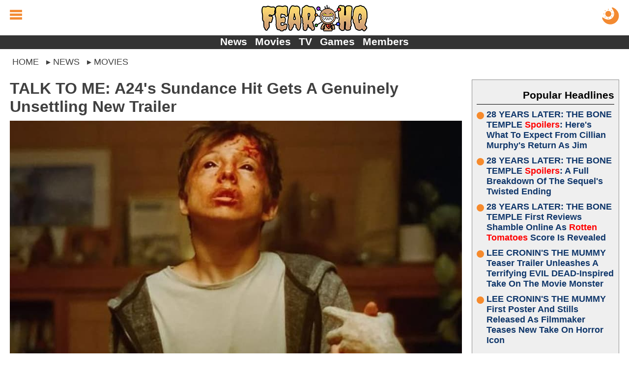

--- FILE ---
content_type: text/html; charset=utf-8
request_url: https://fearhq.com/movies/talk-to-me-a24s-sundance-hit-gets-a-genuinely-unsettling-new-trailer-a5639
body_size: 32036
content:


<!DOCTYPE html>
<html lang="en">

<head id="ctl00_Head1"><meta charset="UTF-8"><meta http-equiv="content-language" content="en-us"><meta name="viewport" content="width=device-width, initial-scale=1"><link rel="alternate" type="application/rss+xml" href="/rss/">
<link rel="manifest" href="/manifest/">
<script type="text/javascript">
    window.addEventListener('load', () => {
        registerSW();
    });
 
    async function registerSW() {
      if ('serviceWorker' in navigator) {
        try {
          await navigator
                .serviceWorker
                .register('/manifest/worker.js');
        }
        catch (e) {
          console.log('SW registration failed');
        }
      }
    }
</script>
<link rel="dns-prefetch" href="https://scripts.mediavine.com">
<link rel="preconnect" href="https://scripts.mediavine.com" crossorigin="">

<!--<link rel="dns-prefetch" href="https://www.googletagmanager.com">
<link rel="preconnect" href="https://www.googletagmanager.com" crossorigin>
<link rel="dns-prefetch" href="https://www.google-analytics.com">
<link rel="preconnect" href="https://www.google-analytics.com" crossorigin>

<link rel="dns-prefetch" href="https://api.at.getsocial.io" />
<link rel="preconnect" href="https://api.at.getsocial.io" crossorigin />
-->
<script type="text/javascript">
    jScripts = [];//holds all of the scripts that we want to prevent from loading
    var jScriptsLoaded = false;

    document.addEventListener('scroll', jsScrollEL);
    document.addEventListener('mousemove', jsMouseEL);
    document.addEventListener('touchstart', jsTouchEL);
    document.addEventListener('DOMContentLoaded', jsDOMEL);

    function jsScrollEL() {
        initJScripts(500);
    }

    function jsMouseEL() {
        initJScripts(500);
    }

    function jsTouchEL() {
        initJScripts(500);
    }

    function jsDOMEL() {
        
        initJScripts(5000);
        
    }

    function initJScripts(sDelay) {
        document.removeEventListener('scroll', jsScrollEL);
        document.removeEventListener('mousemove', jsMouseEL);
        document.removeEventListener('touchstart', jsTouchEL);
        document.removeEventListener('DOMContentLoaded', jsDOMEL);

        

        if (jScripts.length > 0) {
            
                console.info('[JS Controller] Initializing');
            

            if (jScriptsLoaded) {
                return false;
            }
            else {
                setTimeout(LoadJScripts, sDelay);
            }
        }
        else {
            
            console.info('[JS Controller] Nothing To Run');
            
        }

        
    }

    function LoadJScripts() {
        if (!jScriptsLoaded) {
            jScriptsLoaded = true;

            jScripts
                //.reverse()
                .forEach(function (js) {
                    //if (/complete|loaded/.test(document.readyState)) {
                        if (!document.getElementById(js.id)) {
                            //script doesn't exist
                            var jScript = document.createElement("script");
                            jScript.type = "text/javascript";
                            jScript.id = js.id;
                            jScript.async = js.async;
                            jScript.defer = js.defer;
                            jScript.src = js.source;

                            if (js.attributes != null) {
                                js.attributes.forEach(function (nameValue) {
                                    jScript.setAttribute(nameValue.name, nameValue.value);
                                });
                            }

                            if (js.head) {
                                document.head.appendChild(jScript);
                            }
                            else {
                                document.body.appendChild(jScript);
                            }

                            if (js.runFun != null) {
                                //execute this function
                                eval(js.runFun);
                            }

                            //delete js;
                            jScripts = jScripts.filter(scripts => scripts.id != js.id);

                                
                        }
                    /*}
                    else {//something has begun loading and is changing the DOM
                        jScriptsLoaded = false;

                        setTimeout(LoadJScripts, 1500);

                            
                        console.info('[JS Controller] Script Delayed (' + js.id + ' - DOM Change)');
                            
                    }*/
                });

                
            console.info('[JS Controller] Complete');
                
        }
    }
</script><title>
	TALK TO ME: A24's Sundance Hit Gets A Genuinely Unsettling New Trailer
</title><link rel="icon" href="/favicon.ico" type="image/x-icon"><link rel="shortcut icon" href="/favicon.ico" type="image/x-icon"><link rel="apple-touch-icon" href="/apple-touch-icon.png">
<style type="text/css">
    body {margin:0px auto 0px auto;padding:0; font-family: Calibri,Arial,Verdana,Sans-Serif; font-size: 16pt;}
    img {border:none}
    h1 {margin:0px 0px 10px 0px; font-size:xx-large;}
    h2 {margin:0px 0px 10px 0px; font-size:larger;}
    h3 {margin:0px 0px 10px 0px; font-size:large;}
    a,a:active,a:hover,a:visited {text-decoration: none; color: #10376b; cursor: pointer}
    a:active, a:hover {font-weight: bold;}
    table {border:none}
    table td {vertical-align:top}
    blockquote {margin: 10px auto; padding:5px 25px; outline: solid 4px; outline-offset: -4px;}
    hr {border:none;height:2px;background:rgba(0,0,0,.25);}
    #aspnetForm {background:transparent!important}
    #header {position: relative; margin: 0px auto; width:100%; height: 85px; text-align:center; overflow: hidden;}
        #header a, #header a:visited, #header a:active {text-decoration: none;}
        #header .logo {margin: 10px auto 10px auto; height: 40px; display: block;}
            #header .logo img {margin: auto; width: auto; height: 100%; display: block;}

        #header .menuBTN, #header .menuCBTN {position: absolute; top: 20px; left: 20px; width: 25px; height: 25px; cursor: pointer;}
        #header .menuBTN img, #header .menuCBTN img {width: 100%; height: 100%;}

        #header .themeB {position: absolute; top: 15px; right: 20px; width: 30px; height: 30px;}
        #header .themeB img {width: 100%; height: 100%;}

        #header .links {position: absolute; bottom: 0; width: 100%; padding: 0px 0px 2px 0px; font-size: medium; font-weight: bold; text-align: center;}
        #header .links a {margin-left: 10px; vertical-align: middle;}
        #header .links a:nth-child(1) {margin-left: 0px;}

    .menu {display: none; position: absolute; width: 100%; height: 100%; z-index: 9999999999999999999999;}
    .menu .wrapper {padding: 1%;}
    .menu .links {border-top: solid 1px #e6e6e6;}
        .menu .links a {display: block; padding: 5px 0px 5px 0px; font-weight: bold; border-bottom: solid 1px #e6e6e6;}
    .menu  .moreLinks {margin-top: 20px; font-size: medium; font-weight: bold;}
        .menu .moreLinks .header {margin-bottom: 10px; color: #808080;}
        .menu .moreLinks .linkList {display: inline-block; width: 49%;}
        .menu .moreLinks .linkList a {display: block;}
    .menu .social {margin-top: 20px; font-weight: bold;}
        .menu .social .header {margin-bottom: 10px; color: #808080;}
        .menu .social img {margin-right: 5px; width: 30px; height: 30px; background-size: cover; background-repeat: no-repeat;}
        /*.menu .social .discord {margin-right: 5px; width: 30px; height: 30px; background: url(/images/social/discord.png);}
        .menu .social .facebook {margin-right: 5px; width: 30px; height: 30px; background: url(/images/social/facebook.png);}
        .menu .social .instagram {margin-right: 5px; width: 30px; height: 30px; background: url(/images/social/instagram.png);}
        .menu .social .threads {margin-right: 5px; width: 30px; height: 30px; background: url(/images/social/threads.png);}
        .menu .social .pinterest {margin-right: 5px; width: 30px; height: 30px; background: url(/images/social/pinterest.png);}
        .menu .social .reddit {margin-right: 5px; width: 30px; height: 30px; background: url(/images/social/reddit.png);}
        .menu .social .x {margin-right: 5px; width: 30px; height: 30px; background: url(/images/social/x.png);}
        .menu .social .youtube {width: 30px; height: 30px; background: url(/images/social/youtube.png);}*/
    .menu .sisterSites {display: grid; grid-gap: 10px; padding: 10px; margin-top: 20px; color: #fff; font-weight: bold; background: #7f7f7f;}
        .menu .sisterSites .header {padding: 10px; font-weight: bold; background: rgba(0,0,0,.25);}
        .menu .sisterSites .wrapper {background: none; text-align: center;}
        .menu .sisterSites a, .menu .otherSites a:active, .menu .otherSites a:hover, .menu .otherSites a:visited {color: #fff;}
        .menu .sisterSites .site img {display: block; width: 100%; height: auto;}

    .menu .userbar {float: right; padding: 10px 20px; max-width: 50%; text-align: center;}
    .menu .userbar input {margin-bottom: 10px; width: 100%; font-size: large;}
    .menu .userbar input[type=checkbox] {margin: auto; width: auto;}

    #header .attention {position: absolute; top: -55px; left: 10px; display: block; width: 40px; height: 40px; -webkit-animation: avAlert .5s infinite alternate;}
        @-webkit-keyframes avAlert {
            from {opacity:0.5;
            }
            to {
                opacity:1;
            }
        }
        #header .attention .avatar {width: 100%; height: 100%;}

    .menu #searchForm {width: 100%; margin: 0px auto; padding: 0px; border: none; overflow: hidden;}
        .menu #searchForm .gsc-control-cse {background: none; border: none;}

    #middle {margin: 10px auto 0px auto; width: 100%; overflow: visible;}
    #middle img {}
    #middle embed {}
    #middle object {}
    #middle iframe {max-width: 100%; max-height: 100%; display: block;}
    #middle #left .content {padding: 10px 20px;}
    #middle #right .content {padding: 10px 20px 10px 0px;}

    

    #middle .social {padding: 10px; text-align: center; font-size: x-large; font-weight: bold; background: #bfbfbf;}
        #middle .social .header {margin-bottom: 10px; color: rgba(0,0,0,.75);}
        #middle .social .socialLinks {margin: auto; display: block;}
        #middle .social img {margin: 0px; width: calc((100% - 20px) / 5); height: calc((100% - 20px) / 5); background-repeat: no-repeat; background-size: cover; border: 4px solid #bfbfbf;}
        /*#middle .social .discord {background-image: url(/images/social/discordm.png);}
        #middle .social .facebook {background-image: url(/images/social/facebookm.png);}
        #middle .social .instagram {background-image: url(/images/social/instagramm.png);}
        #middle .social .threads {background-image: url(/images/social/threadsm.png);}
        #middle .social .pinterest {background-image: url(/images/social/pinterestm.png);}
        #middle .social .reddit {background-image: url(/images/social/redditm.png);}
        #middle .social .x {background-image: url(/images/social/xm.png);}
        #middle .social .youtube {background-image: url(/images/social/youtubem.png);}*/

    #left {width: inherit;}
    #right {width: 320px;}
    #right {}

    #right .social {margin-bottom: 0px; width: 300px;}
    #right .social .link {display: inline-block; width: 49%; height: 49px;}
    #right .social .link img {width: 100%; height: 100%;}
    #right .headline h2, #right .headline h3 {font-size: medium;}
    #right .pHeadlines, #right .hotHeadlines {width: 300px;}
    #right .ad {margin: 10px auto 10px auto; width: 300px; text-align: center;}
    #right .hot, #right .popular {margin: 0px 0px 10px 0px; padding: 10px;}
    #right .headlines {padding: 0px;}
    #right .headlines .title {font-size: large; text-shadow: none;}

    .headlines {margin: 0px; padding: 10px; overflow: auto}
    #left .headlines {padding: 0px 10px;}
    .headlines .grid .headline {padding: 10px;}
    .headlines a, .headlines a:active, .headlines a:hover, .headlines a:visited {}
    .headlines .header {margin: 0px 0px 10px 0px; padding: 10px 0px 5px 0px; overflow: auto;}
    .headlines .header h2 {margin: 0px; color: rgba(0,0,0,.5);}
    .headlines .header .text {display: inline-block; font-size: x-large; font-weight: bold;}
    .headlines .header .view {float: right; display: inline-block; width: 42px; height: 16px; text-align: right; overflow: hidden;}

    #left .otherSites .headlines:nth-of-type(odd) {background: none;}
    #left .otherSites .headlines:nth-of-type(even) {background: #efefef;}    
    #left .otherSites .dhMore {margin-right: 0px;}

    #left .dMore {text-align: center;}
    #left .dhMore {margin: 0px 10px 20px 0px; text-align: right;}
    #left .dhMore .link {font-weight: bold; white-space: nowrap; color: #10376b;}

    .headlines .headline {position: relative;}
    .headlines .headline h1 {margin: inherit; font-size: inherit}
    .headlines .headline h2, .headlines .headline h3 {font-size: large;}
    .headlines .headline .title{margin: 0px; font-weight:bold}
    .headlines .headline .imgWrap {position: relative; display: block; width: 100%; padding-top: 56.25%;}
    .headlines .headline .imgWrap:before {content: ''; position: absolute; z-index: 1; top: -1px; right: -1px; bottom: -1px; left: -1px; pointer-events: none;}
    .headlines .headline .image {position: absolute; z-index: 0; top: 0; width: 100%; height: 100%; display: block; object-fit: cover; background: url(/images/loading.gif) no-repeat center;}
    .headlines .headline .summary {display: none;}

    .headlines .headline .details {margin-bottom: 0px; width: 100%; display: block; font-size: small; overflow: hidden;}
    .headlines .headline .author {width: 50%; text-align: left; white-space: nowrap; font-weight: bold; text-overflow: ellipsis; display: inline-block; overflow: hidden;}
    .headlines .headline .time {width: 45%; text-align: right; white-space: nowrap; display: inline-block; overflow: hidden;}
        
    .headlines .grid {display: grid; grid-gap: 0px; word-wrap: break-word;}
    .headlines .grid .separator {display: none}
    .headlines .grid .headline:hover, .headlines .grid .headline:active {opacity: 1;}
    .headlines .grid .headline {word-break: break-word;}
    .headlines .grid .headline .info {}
    .headlines .grid .headline .info .title h2, .headlines .grid .headline .info .title h3 {margin-bottom: 5px;}
    .headlines .grid .headline .category {display: block; position: absolute; z-index: 1; top: -1px; right: -1px; margin: 5px 5px 0px 0px; width: fit-content; max-width: 120px; font-size: smaller; font-weight: bold;}
    .headlines .grid .headline .category a {display: block; padding: 2px 5px; white-space: nowrap; overflow: hidden; text-overflow: ellipsis;}
    .headlines .grid .headline .info .title {display: block; word-break: break-word;}
    .headlines .grid .headline .info .summary {display: none;}
    .headlines .grid .headline .info .details {}

    .homepage {padding: 0px 10px;}
    #DHeadlinesHome {margin: auto; max-width: 1280px;}
    .H1Home {margin: 0px; padding: 0px; width: 0px; height: 0px; overflow: hidden;}

    .hot, .popular {margin: 10px; color: #10376b; outline: 1px solid #8f8f8f; outline-offset: -1px; background: #efefef;}
    .hot .headlines a, .hot .headlines a:active, .hot .headlines a:hover, .hot .headlines a:visited, .popular .headlines a, .popular .headlines a:active, .popular .headlines a:hover, .popular .headlines a:visited {font-weight: bold; color: #10376b;}
    .hot .headlines .header, .popular .headlines .header {text-align: right; color: #000; border-bottom: 1px solid #000;}
    .hot .headlines .header img {width: 20px; height: 30px; vertical-align: bottom; border: none; background: url(/images/icons/flameicon.svg) no-repeat center top;}
    .hot .headlines .header h2, .popular .headlines .header h2,
        .hot .headlines .header h3, .popular .headlines .header h3 {margin: 0px; font-size: unset; color: #000;}
    .hot .headlines .headline h2, .popular .headlines .headline h2,
        .hot .headlines .headline h3, .popular .headlines .headline h3 {font-size: large; text-shadow: none;}
    /*.hot .headlines .grid .headline:nth-child(5n+1) .info .title h2, .popular .headlines .grid .headline:nth-child(5n+1) .info .title h2,
        .hot .headlines .grid .headline:nth-child(5n+1) .info .title h3, .popular .headlines .grid .headline:nth-child(5n+1) .info .title h3 {font-size: large;}*/
    .hot .headlines .grid {display: grid; grid-template-columns: unset;}
    .hot .headlines .grid .headline {display: grid; grid-template-columns: 80px auto;}
    .hot .headlines .grid .details {display: none;}
    /*.hot .headlines .grid .headline:nth-child(5n+1) {grid-column: unset;}
    .hot .headlines .grid .headline:nth-child(5n+1) .info {position: unset; transform: unset; width: unset;}*/
    .hot .headlines .headline .imgWrap, .popular .headlines .headline .imgWrap {display: none;}
    .hot .content, .popular .content {padding: 10px;}
    .hot .header h2 {}
    .hot .count {width: 70px; height: 70px; text-align: center; font-size: x-small; background: url(/images/buttons/chatbubble.svg) no-repeat; background-size: cover;}
    .hot .count span {display: block; margin: 10px 0px -5px 0px; font-size: large; font-weight: bold;}

    .popular .headline {margin-bottom: 10px;}
    .popular .headline .title {display: flex;}
    .popular .headline .title::before {flex: none; counter-increment: none; content: ''; margin: 5px 5px 0px 0px; width: 15px; height: 15px; clip-path: circle(50%); background: #f68a2c;}

    #footer {clear: both; margin: 0px auto 0px auto; width: 100%; font-size: smaller; color: #fff; background: #595959;}
    #footer a, #footer .content a:visited {text-decoration: none;}
    #footer .links {padding: 10px;}
    #footer .links a, #footer .links a:visited {color: #fff;}
    #footer .copyright {padding: 10px;}
    #footer .copyright a {color: #f68a2c; text-decoration: underline;}

    .viewRecorder {position: absolute; top: -2px; left: -2px; width: 1px; height: 1px;}

    .article {overflow: hidden;}
    .article .summary {margin: 0px auto 10px auto; height: fit-content; display: block; overflow: auto;}
    .article .summary .picture {margin: 8px 5px 5px 0px; width: 160px; height: 90px; float: left;}
    .article .summary .picture img {width: 100%; height: 100%;}
    .article .details {margin: 10px 0px; min-height: 40px; max-height: 60px; font-size: medium; display: block;}
    .article .details .category {}
    .article .details .author {}
    .article .content .imgWrap {position: relative; margin: 0px auto 0px auto; width: 100%; padding-top: 56.25%; display: block; background: url(/images/loading.gif) no-repeat center;}
    .article .content .imgWrap .dBannerImg {position: absolute; top: 0; margin-top: 0px; width: 100%; height: 100%; object-fit: cover; display: block;}
    .article .content .imgWrap .mBannerImg {position: absolute; top: 0; margin-top: 0px; width: 100%; height: 100%; object-fit: cover; display: block;}
    .article .content .body .imgWrap {padding: 0px; display: block;}
    .article .content .body .imgWrap img {margin: 10px auto; display: block; width: 100%!important; height: auto!important;}
    .article .details .source {display: block;}
    .article .details .type {margin-top: 5px; float: right; display: block;}
    .article .details .type .name {padding: 5px 10px; color: #fff; font-size: larger; background: #f68a2c; border-radius: 5px; }
    .article .details .type .opinion {padding: 5px 10px; color: #fff; font-size: larger; color: #f68a2c; border: solid 1px #f68a2c; border-radius: 5px; }
    .article .body {clear: both; overflow: auto; display: block;}
    .article .body iframe, .article .body .instagram-media, .article .body .twitter-tweet {margin-left: auto!important; margin-right: auto!important;}
    
    .article .recArticle {margin: 20px 0px; padding: 10px; text-align: left; line-height: normal; overflow: auto;}
    .article .recArticle img {float: left; margin: 0px 10px 0px 0px; width: 33%; height: auto; }
    .article .recArticle .header {font-size: smaller; font-weight: bold; text-transform: uppercase; color: #f68a2c;}
    .article .recArticle h2 {font-size: large;}

    .article .disclaimer {clear: both; margin: 10px 0px; padding: 10px; font-size: smaller}
        .article .disclaimer h4 {text-align: center; text-transform: uppercase; font-size: large;}
        .article .disclaimer h4 a {text-decoration: underline;}

    .article .related {clear: both;}

    .article .morePosts .paging {margin: 10px auto 10px auto;}
    .article .morePosts .paging .button {font-size: smaller;}

    .article .imgWrap {outline: none; background: none;}

    #middle .userProfile {margin: 10px auto 10px auto; padding-top: 10px; width: 100%; display: inline-block; border-top: solid 1px #bfbfbf;}
        #middle .userProfile .user {display: block;}
        #middle .userProfile .heading {margin-bottom: 10px; font-weight: bold;}
        #middle .userProfile .user .avatar {width: 70px; height: 70px; display: block;}
        #middle .userProfile .social {padding: 0px; text-align: left; font-size: inherit; font-weight: normal; background: none; display: block; clear: both;}
        #middle .userProfile .social img {margin-right: 10px; width: 70px; height: 70px; border: none; display: inline-block;}

    .article #adInhouse {margin: 0px auto 10px auto; text-align: center;}
    .article #adInhouse .header {margin-bottom: 5px; font-weight: bold; color: rgba(0,0,0,.5);}
    .article #adInhouse .ad {display: inline-block; width: 200px; height: 83px;}
    .article #adInhouse .ad img {width: 200px; height: 83px;}

    .ListButtons {margin: 0px auto 30px auto; text-align: center;}
    .ListButtons .button {display: inline-block;}

    .article .share {padding: 5px; text-align: center; outline-offset: -2px; background: #bfbfbf;}
        
        .article .share #FBiFrame {margin: 0px 0px 10px 5px; display: inline-block; vertical-align: middle;}

    .newsletterForm {margin-top: 20px; outline-offset: -2px; outline: none!important;}

    .share .button {float: right; margin: 15px 5px 10px 10px; border: solid 2px rgba(0,0,0,.5);}
    .share .button:hover {margin-top: 10px; margin-bottom: 15px;}
    .share .button a {color: #fff; font-weight: bold; font-size: xx-large; text-align: center; padding: 0px 10px 0px 10px; display: block;}

    .PrevNext {margin: 20px auto 0px auto; padding: 0px 50px 0px 50px; clear: both; text-align: center; font-size: larger; font-weight: bold; display: block;}
    .PrevNext a, .PrevNext a:visited, .PrevNext a:active {text-decoration: underline;}

    .catNav {margin-bottom: 10px; width: 100%; overflow: auto; font-weight: bold; border-bottom: solid 2px #000;}
    .catNav a, .catNav a:visited, .catNav a:hover {padding: 5px 10px; color: #fff; display: block; background: #000; float: left;}
    .catNav a.active, .catNav a:hover {color: #bf0000; background: transparent;}
    .catInfo {margin-bottom: 10px; padding-bottom: 10px; display: block; overflow: auto;}
    .categories {margin-top: 20px;}
    .category {white-space: nowrap; display: inline;}
    .catImage {margin: 0px 0px 5px 10px; float: right;}
    .catDescription {display: block;}

     .pictures {width: 100%;}
     .pictures .picture {padding: 10px; text-align: center;}
     .pictures .picture:hover {background: rgba(0, 0, 0, 0.1);}
     .pictures .picture img {width: 146px; max-height: 146px; display: block;}
     .pictures .picture .name {font-weight: bold; display: block;}
     .pictures .picture .category {font-size: smaller; display: block; white-space: normal;}

    .picture .image {margin-bottom: 10px; max-width: 100%; height: auto;}
    .picture .info {clear: both; margin-bottom: 10px; padding-top: 10px}
    .picture .info .description {display: block; margin: 0px 0px 10px 0px;}
    .picture .info .button {display: inline-block; color: #fff;}
    .picture .nextLNK {margin-bottom: 10px; float: right}
    .picture .prevLNK{margin-bottom: 10px;}

     .videos {width: 100%;}
     .videos .seperator {display: inline-block;}
     .videos .video {margin-bottom: 10px; width: 216px; vertical-align: top; text-align: center; display: inline-block;}
     .videos .video:hover {background: rgba(0, 0, 0, 0.1);}
     .videos .video img {width: 216px; height: 122px; display: block;}
     .videos .video .name {font-weight: bold; display: block;}
     .videos .video .category {font-size: smaller; display: block;}

     .video .player iframe, .video .player embed, .video .player object {width: 670px; height: 377px;}
        .video .info {margin-bottom: 10px; overflow: auto;}
        .video .info .description {display: block; margin: 10px 0px 10px 0px;}
        .video .info .date {margin: 10px 0px 20px 0px;}
        .video .info .button {display: inline-block; color: #fff;}
        .video .relatedVideos {clear: both; margin: 10px 0px 10px 0px; width: 100%}
        .video .relatedVideos .header {margin: 0px 0px 5px 0px; height: 22px; border-bottom: solid 2px #bfbfbf;}
        .video .relatedVideos .header .text {float: left; display: inline-block; font-size: large; font-weight: bold; color: #bfbfbf; background: #fff;}
        .video .relatedVideos .videos .seperator {display: inline-block;}
        .video .relatedVideos .video {margin-bottom: 5px; padding: 5px; width: 210px; vertical-align: top; display:inline-block; overflow:hidden;}
        .video .relatedVideos .video img {width: 210px; height: 118px; display: block;}
        .video .relatedVideos .video .name {font-weight: bold; display: block;}

    .wallpapers {width: 100%;}
    .wallpapers .wallpaper {margin-bottom: 10px; width: 216px; vertical-align: top; text-align: center; display: inline-block;}
    .wallpapers .wallpaper:hover {background: rgba(0, 0, 0, 0.1);}
    .wallpapers .wallpaper .name {font-weight: bold; display: block;}
    .wallpapers .wallpaper .category {font-size: smaller; display: block;}

    .wallpaper .picture {width: 210px; display: inline-block; vertical-align: top;}
    .wallpaper .info {width: 455px; display: inline-block; vertical-align: top;}
    .wallpaper .info .name {font-weight: bold;}
    .wallpaper .info .description {display: block; margin: 10px 0px 10px 0px;}
    .wallpaper .info .button {display: inline-block; color: #fff;}
    .wallpaper .image {margin: 0px auto; max-width: 100%; height: auto; display: block;}

    .video .share, .wallpaper .share, .picture .share {clear: both; margin-top: 10px; padding-top: 5px; border: solid 1px rgba(0,0,0,.5); border-left: none; border-right: none; overflow: auto}

    .comments {position: relative; clear: both; margin-top: 10px; padding-top: 10px;}
    .comments table {width: 100%;}
    .comments a {padding: 5px;}
    .comments .paging {}
    .comments .paging span {margin-bottom: 20px; width: 100%; font-weight: bold; font-size: larger; vertical-align: middle; color: #f68a2c;}
    .comments .paging a {vertical-align: middle;}
    .comments .comment {margin-bottom: 10px; display: flex; flex-direction: row; word-break: break-word;}
    .comments .comment .cWrapper {display: flex; flex: 1; flex-direction: column;}
    .comments .comment .content {margin-top: 5px; flex: 1; word-wrap: break-word;}
    .comments .comment .content a {word-break: break-word;}
    .comments .comment .content img {display: block; margin: auto; max-width: 100%}
    .comments .comment .content embed {display: block; margin: auto; max-width: 100%}
    .comments .comment .content object {display: block; margin: auto; max-width: 100%}
    .comments .comment .content iframe {display: block; margin: auto; max-width: 100%}
    .comments .commentsSort{position: absolute; top: 18px; right: 0px;}
    .commentsCount {margin: 0px 0px 10px 0px; text-align: center; font-size: larger; font-weight: bolder; display: block}
    .commentsCount a, .commentsCount a:active, .commentsCount a:hover, .commentsCount a:visited {color: #f68a2c; text-decoration: underline;}
        .commentsCount a:hover {text-decoration: none;}
    .commentsCount img.showComments {background: #f68a2c; mask-image: url(/images/buttons/chatbubblewdots.svg); -webkit-mask-image: url(/images/buttons/chatbubblewdots.svg); background-size: contain; width: 32px; height: 32px; margin-right: 5px; display: inline-block; vertical-align: middle;}
    .commentsCount img.hideComments {background: #f68a2c; mask-image: url(/images/buttons/chatbubblewdots.svg); -webkit-mask-image: url(/images/buttons/chatbubblewdots.svg); background-size: contain; width: 32px; height: 32px; margin-right: 5px; display: inline-block; vertical-align: middle;}
    .comments .manage {text-align: right; right: 0; font-size: smaller;}
    .comments .manage a {margin-left: 5px;}
    .comments .edit {margin-top: 10px}
    .comments .edit textarea {width: 99%; height: 150px;}
    .comments .user {font-size: smaller; color: gray;}
    .comments .comment .avatar {margin-right: 5px; flex: none; text-align: center; overflow: hidden}
    .comments .comment .avatar img {margin-top: 27px; width: 60px; height: 60px;}
    .comments .reply {margin: 0px 0px 0px 30px; padding: 0px 0px 10px 20px; display: flex; flex-direction: row; word-break: break-word;}
    .comments .reply .cWrapper {display: flex; flex: 1; flex-direction: column;}
    .comments .reply .content {margin-top: 5px; flex: 1; word-wrap: break-word;}
    .comments .reply .content a {word-break: break-word;}
    .comments .reply .content img {display: block; margin: auto; max-width: 100%}
    .comments .reply .content embed {max-width: 100%}
    .comments .reply .content object {max-width: 100%}
    .comments .reply .content iframe {max-width: 100%}
    .comments .reply .avatar {margin-right: 5px; flex: none; text-align: center; overflow: hidden}
    .comments .reply .avatar img {margin-top: 27px; width: 50px; height: 50px;}

    .comments .comment .likeBTN, .comments .reply .likeBTN,
        .comments .comment .dislikeBTN, .comments .reply .dislikeBTN {vertical-align: middle; display: inline-block;}
    .comments .comment .likeBTN svg, .comments .reply .likeBTN svg {display: inline-block; width: 20px; height: auto;}
    .comments .comment .dislikeBTN svg, .comments .reply .dislikeBTN svg {margin-top: 15px; display: inline-block; width: 20px; height: auto;}

    .comments .blockUser {margin-top: 2px;}
    .comments .abuseTypes {margin: 5px 0px 0px 0px}
    .comments .abuseTypes a {color: #f00; font-weight: bold}
    .comments .abuseTypes img {padding: 5px; max-width: 35px}
    .comments .row {overflow: auto}
    .comments .rowAlternate {overflow: auto}
    .comments .abuseLink {margin-top: 5px; font-size: smaller; float: right}
    .comments .abuseReport {margin: 5px; padding: 5px; border: solid 2px #000; width: 500px; color: #fff; background: #f00}
    .comments .abuseReport .commentInput {width: 100%; height: 100px}
    .comments .abuseReport .buttons .button {background: #fff;}
    .comments .commentInput {width: 100%; height: 100px}
    .comments .cFooter {margin-top: 5px;}
    .comments .cFooter .interact {}
    .comments .cFooter .interact span {vertical-align: middle;}
    .comments .cFooter .interact a {display: inline-block; margin-right: 5px}
    .comments .cFooter .replyInput textarea {width: 99%; height: 80px;}
    .comments .reply .cFooter {margin-top: 5px;}
    .comments .buttons {margin: auto; width: fit-content;}
    .comments .buttons .button {display: inline-block;}
    .comments .buttons .processing {margin: auto; padding: 2px 6px; width: fit-content; font-weight: bold; color: #f68a2c; box-shadow: none; background: none; border: solid 2px #f68a2c; display: none;}

    .commentsOff {margin: 10px; padding: 10px; text-align: center; font-size: x-large; font-weight: bold; color: #f68a2c;}

    .paging {margin-top: 10px; text-align: center; font-size: large; overflow: auto}
    .paging .disabled {opacity: 0.5}
    .paging .status {margin-right: 5px; font-size: 12px; font-weight: normal;}
    .paging a {margin-right: 5px; padding: 0px 5px; min-width: 20px; line-height: 30px; text-align: center; vertical-align: middle; font-weight: bold; color: #8f8f8f; display: inline-block; border: solid 1px #8f8f8f;}
        .headlines .paging a, .headlines .paging a:visited {color: #8f8f8f}
    .paging a:hover {color: #8f8f8f;}
        .headlines .paging a:hover {color: #8f8f8f;}
    .paging .active {color: #fff; background-color: #f68a2c; border-color: #f68a2c;}
        .headlines .paging .active, .headlines .paging .active:hover {color: #fff;}
    .paging .prev {min-width: 10px; border: none;}
        .paging .prev:before {content: "\276E";}
    .paging .next {margin-right: 0px; min-width: 10px; border: none;}
        .paging .next:after {content: "\276F";}
    .paging .noPage {border: none; background: none;}
        .paging .noPage:before {content: "...";}

    .comments .paging a {margin: 0px; padding: 3px; border: none; min-width: unset;}

    .ageGate {margin-bottom: 20px; padding: 20px; text-align: center; border: solid 4px #f00;}
    .ageGate .select {margin: 20px auto 20px auto;}
    .ageGate .error {font-size: x-large;}

    .success {position: absolute; top: 150px; left: 50%; margin-left: -320px; width: 600px; padding: 20px; text-align: center; border: solid 4px rgba(0,0,0,.5); background: #fff; box-shadow: rgba(0,0,0,.25) 5px 5px 10px;}
    .success h2 {color: green;}

    .error {font-weight: bold; color: #f00; display: block;}

    .polls .questions {padding: 10px; border: solid 2px #e6e6e6;}
    .polls .questions td {padding: 5px;}
    .polls .questions .question {width: 100%; font-weight: bold;}
    .poll .picture {margin-bottom: 10px;}
    .polls .questions .alternate {background: rgba(0,0,0,.25);}

    .poll .picture {width: 100%; margin-bottom: 10px;}
    .poll .question {margin-bottom: 10px; padding-bottom: 10px; font-size: xx-large; font-weight: bold; text-align: center; border: solid 2px #e6e6e6; border-left: none; border-right: none; display: block;}
    .poll .link {font-size: large;}
    .poll .answers {margin-bottom: 10px;}
    .poll .results {border: solid 4px #e6e6e6; padding: 20px;}

    .BOSPoll {padding: 20px; width: 75%; border: solid 4px #e6e6e6; background: #fff; overflow: auto;}
    .BOSPoll .PollQuestion {font-size: larger; font-weight: bold; margin-bottom: 10px;}
    .BOSPoll .PollAnswers td {padding-bottom: 5px;}
    .BOSPoll .PollResults a {padding: 5px 10px 5px 10px; text-align: center; font-weight: bold; color: #fff; cursor: pointer; opacity: 0.75; box-shadow: 5px 5px 5px rgba(0,0,0,.25); display: inline-block; background: #1e5da9;
        background: -moz-linear-gradient(top,  #1e5da9 0%, #0b284d 100%);
        background: -webkit-gradient(linear, left top, left bottom, color-stop(0%,#1e5da9), color-stop(100%,#0b284d));
        background: -webkit-linear-gradient(top,  #1e5da9 0%,#0b284d 100%);
        background: -o-linear-gradient(top,  #1e5da9 0%,#0b284d 100%);
        background: -ms-linear-gradient(top,  #1e5da9 0%,#0b284d 100%);
        background: linear-gradient(to bottom,  #1e5da9 0%,#0b284d 100%);
        filter: progid:DXImageTransform.Microsoft.gradient( startColorstr='#1e5da9', endColorstr='#1e5da9',GradientType=0 )}

    .userProfile {}
    .userProfile .avatar {float: left; margin: 0px 10px 5px 0px}
    .userProfile .info {margin-bottom: 20px;}
    .userProfile .info .button {margin: 10px 0px 10px 0px;}
    .userProfile .bio {margin-top: 10px; display: block;}
    .userProfile .social {display: block; margin-top: 10px}
    .userProfile .social .facebook {margin-right: 5px; width: 30px; height: 30px; background: url(/images/sprites/base.png) -10px -54px no-repeat;}
    .userProfile .social .twitter {margin-right: 5px; width: 30px; height: 30px; background: url(/images/sprites/base.png) -10px -84px no-repeat;}
    .userProfile .social .google {margin-right: 5px; width: 30px; height: 30px; background: url(/images/sprites/base.png) -10px -114px no-repeat;}
    .activities {margin-bottom: 20px}
    .activities .header {margin: 0px auto 5px auto; width: 670px; height: 22px; border-bottom: solid 2px #bfbfbf; overflow: auto;}
    .activities .header .text {float: left; display: inline-block; font-size: large; font-weight: bold; color: #bfbfbf; background: #fff;}
    .activities .item {overflow: auto; padding-bottom: 10px;}

    .categoryList {width: 100%}
    .categoryList .seperator {display: none;}
    .categoryList .item {padding: 10px; overflow-wrap: anywhere;}
    .categoryList .item:nth-of-type(even) {background: rgba(0,0,0,.1);}
    .categoryList .item .image img {margin: 0px 10px 0px 0px; max-width: 120px; max-height: 120px; float: left;}
    .categoryList .item .name {font-size: larger; font-weight: bold; display: block; margin-bottom: 10px;}
    .categoryList .item .description {display: block;}
    .categoryList .item .children {margin-top: 10px; font-size: larger;}

    .breadcrumb {text-transform: uppercase; font-size: large; margin: 10px 20px 0px 20px;}
        .breadcrumb a, .breadcrumb a:visited {display: inline-block; margin-right: 5px; padding: 5px; color: #404040;}
            .breadcrumb a:active, .breadcrumb a:hover {text-decoration: underline; color: #f68a2c;}
        .breadcrumb a:before {display: inline-block; margin-right: 5px; content: "\25B8"; color: #404040;}
            .breadcrumb a:nth-child(1):before {margin: 0px; content: none;}

    .textSmall {font-size: small;}

    .center {text-align: center;}

    .learnLink {font-size: small;}
    .learnLink p {margin: 0px; padding: 0px;}

    .mobile .ad {margin: 10px auto; width: 300px; min-height: 250px; text-align: center;}

    .blsnet {text-align: center;}
    .blsnet div {margin: 10px; padding: 10px; width: 400px; height: 54px; display: inline-block; outline: 2px solid rgba(0,0,0,.5); outline-offset: -2px; background: #bfbfbf;}

    .mv-ad-box {background-color: #fff!important; overflow: hidden!important;}
    .mv-ad-box .mv-rail-frame-400 {background-color: #fff!important;}
    .mv-ad-box .mv-rail-slide-600 {background-color: #fff!important;}

    .twitter-tweet, .twitter-tweet-rendered {display: block!important; margin-left: auto; margin-right: auto;}
    
    
        body {color:#404040;}

        #middle {background: #fff;}

        #header {color: #fff;  background: #FFF;/* background: linear-gradient(0deg, #FFF 50%, #333 150%);*/}
            #header a, #header a:visited, #header a:active {color: #FFF;}
	    #header .themeB .themeB0{fill:#f38a31;}
	        #header .themeB .themeB1{fill:#f38a31;}
	    #header .menuBTN .menuB0{fill:#f38a31;}
	    #header .menuCBTN .closeB0{fill:#f38a31;}
	        #header .menuCBTN .closeB1{fill:#f38a31;}
        #header .links {background: #333;}
        #header .links {background: #333;}
            
        .menu .wrapper {padding: 1%; background: #fff;}
        .menu a, menu a:visited, menu a:active {color: #1a1a1a;}
        
        .menu .userbar {float: right; padding: 10px 20px; max-width: 50%; text-align: center; background: #fff;}
    
        .menu .links {border-top: solid 1px #e6e6e6;}
        .menu .links a {display: block; padding: 5px 0px 5px 0px; font-weight: bold; border-bottom: solid 1px #e6e6e6;}
    
        .headlines a, .headlines a:active, .headlines a:hover, .headlines a:visited {color: #1a1a1a;}      
        .headlines .header {border-bottom: 1px solid rgba(0,0,0,.25);}
        .headlines .header .text {color: #bfbfbf;}
        .headlines .header a, .headlines .header a:active, .headlines .header a:hover, .headlines .header a:visited {color: #bfbfbf;}

        .headlines .headline .imgWrap:before {background: linear-gradient(0deg, rgba(255,255,255,1) 0%, rgba(255,255,255,0) 33%);}
        #left .otherSites .headlines:nth-of-type(even) .headline .imgWrap:before {background: linear-gradient(0deg, rgba(239,239,239,1) 0%, rgba(239,239,239,0) 33%);}

        .headlines .grid .headline .category {color: #333; background: #FFF;}
        
        .categoryList .item:nth-of-type(even) {background: rgba(255,255,255,.1);}

        .article .summary {color: rgba(0, 0, 0, .50);}
        .article blockquote {background: rgba(0,0,0,.1); outline-color: rgba(0,0,0,.5);}

        .article .recArticle {background: rgba(0,0,0,.10); border-left: solid 10px #f38a31;}
        .article .recArticle .header {font-size: smaller; font-weight: bold; text-transform: uppercase; color: #f38a31;}
        .article .recArticle a, .article .recArticle a:visited, .article .recArticle a:hover, .article .recArticle a:active {color: rgba(0,0,0,.75);}

        .article .newsletterForm {outline: solid 2px #333;}

        .article .share {outline: solid 2px #333;}
        
        .comments .paging a, .comments .paging a:visited {color: #333;}
        .comments table {width: 100%;}
        .comments .row .comment .content {border: solid 1px rgba(0,0,0,.25);}
        .comments .rowAlternate .comment .content {background: rgba(0,0,0,.1);}
        .comments .row .reply .content {border: solid 1px rgba(0,0,0,.25);}
        .comments .rowAlternate .reply .content {background: rgba(0,0,0,.1);}
        .comments .reply {border-left: 1px dashed rgba(0,0,0,.25);}
        
        .comments .comment .likeBTN .themeB0, .comments .reply .likeBTN .themeB0,
            .comments .comment .dislikeBTN .themeB0, .comments .reply .dislikeBTN .themeB0{fill: #333;}
        .comments .comment .likeBTN .active .themeB0, .comments .reply .likeBTN .active .themeB0,
            .comments .comment .dislikeBTN .active .themeB0, .comments .reply .dislikeBTN .active .themeB0{fill: #f68a2c;}

        .siteAlert {background: #f3fbfb; outline: solid 4px #a5e3de;}
        .siteAlert .closeButton img {background: url(/images/themes/light/buttons/close.svg) no-repeat;}

        .learnContent .content {margin-bottom: 10px; background: rgba(0,0,0,.1);}
    

    .loading {clear: both; position: relative; display: block; margin: 10px auto 10px auto; width: 32px; height: 32px; background: url(/images/loading.gif) no-repeat center;}

    .chevron:before {content: "\25BC"; font-size: small;}
    .active .chevron:before {content: "\25B2"; font-size: small;}

    @keyframes loadRotate {
      100% {
        transform: rotate(360deg);
      }
    }

    @keyframes loadDash {
      0% {
        stroke-dasharray: 1, 150;
        stroke-dashoffset: 0;
      }
      50% {
        stroke-dasharray: 90, 150;
        stroke-dashoffset: -35;
      }
      100% {
        stroke-dasharray: 90, 150;
        stroke-dashoffset: -124;
      }
    }

    @media only screen and (max-width: 340px) {
        #header .logo {height: 35px;}
        #header .logo img {margin: 20px auto 0px auto; width: 170px; height: auto;}
        #middle #left .content {padding: 10px;}
        #middle #left .headlines {padding: 0px;}
        #middle #left .popular .headlines, #middle #left .hot .headlines {padding: 10px;}
        #middle #left .otherSites .headlines {padding: 10px;}
        #middle #left .dhMore .link {white-space: normal;}

        .article .content .imgWrap .dBannerImg {display: none;}
        .article .content .imgWrap .mBannerImg {display: block;}

        .twitter-tweet iframe, .twitter-tweet-rendered iframe {width: 300px!important;}
    }

    @media only screen and (max-width: 800px) {
        #right {display: none;}
        #left {display: block;}
     
        .headlines .grid {grid-template-columns: unset;}

        /*.mobile {display: block;}
        .desktop {display: none;}*/

        #left .headlines .grid .headline:nth-child(3n+1) {grid-column: unset;}
        #left .hot .headlines .grid .headline:nth-child(3n+1) {grid-column: unset;}

        .article .content .imgWrap .dBannerImg {display: none;}
        .article .content .imgWrap .mBannerImg {display: block;}

        .twitter-tweet iframe, .twitter-tweet-rendered iframe {width: 300px!important;}
    }

    @media only screen and (min-width: 500px) {
        /*.headlines .grid .headline:nth-child(5n+1) .info .title h2, .headlines .grid .headline:nth-child(5n+1) .info .title h3 {font-size: x-large;}*/
        
        .headlines .grid {grid-template-columns: repeat(2, 1fr);}

        #left .headlines .grid .headline:nth-child(3n+1) {grid-column: unset;}
        #left .hot .headlines .grid .headline:nth-child(3n+1) {grid-column: unset;}

        .article .content .imgWrap .dBannerImg {display: none;}
        .article .content .imgWrap .mBannerImg {display: block;}

        .twitter-tweet iframe, .twitter-tweet-rendered iframe {width: 300px!important;}
    }

    @media only screen and (min-width: 800px)
    {
        #left {display: table-cell; vertical-align: top;}
        #right {display: table-cell; vertical-align: top}

        /*.mobile {display: none;}
        .desktop {display: block;}*/

        #header {height: 100px;}
        #header .menuBTN {width: 25px; height: 20px;}
        #header .logo {height: 50px;}
        #header .themeB {width: 35px; height: 35px;}
        #header .links {font-size: inherit;}
        
        .menu .sisterSites .header {grid-column: 1 / span 2}

        /*.headlines .grid .headline:nth-child(5n+1) .info .title h2, .headlines .grid .headline:nth-child(5n+1) .info .title h3 {font-size: xx-large;}*/
        
        .commentsCount {font-size: xx-large}
        .commentsCount img.showComments, .commentsCount img.hideComments {margin-right: 10px; width: 48px; height: 48px;}
        
        .headlines .grid {grid-template-columns: repeat(4, 1fr);}
        #left .headlines .grid .headline:nth-child(3n+1) {grid-column: unset;}

        .homepage .headlines .grid .headline:nth-child(1), #left .headlines .grid .headline:nth-child(6n+1) {margin: 0px; grid-column: 1 / span 2; overflow: hidden;}
        .homepage .headlines .grid .headline:nth-child(1) .imgWrap, #left .headlines .grid .headline:nth-child(6n+1) .imgWrap {max-width: unset;}
        .homepage .headlines .grid .headline:nth-child(2), #left .headlines .grid .headline:nth-child(6n+2) {margin: 0px; grid-column: 3 / span 2; overflow: hidden;}
        .homepage .headlines .grid .headline:nth-child(2) .imgWrap, #left .headlines .grid .headline:nth-child(6n+2) .imgWrap {max-width: unset;}      
        .headlines .grid .headline:nth-child(6n+1) .info .title h2, .headlines .grid .headline:nth-child(6n+1) .info .title h3,
            .headlines .grid .headline:nth-child(6n+2) .info .title h2, .headlines .grid .headline:nth-child(6n+2) .info .title h3 {font-size: unset;}
        .headlines .grid .headline:nth-child(6n+1) .category,
            .headlines .grid .headline:nth-child(6n+2) .category {max-width: 225px; font-size: large;}

        #left .hot, #left .popular {display: none;}
        /*#left .hot .headlines .grid .headline:nth-child(6n+1) {grid-column: unset; grid-row: unset;}
        #left .hot .headlines .grid .headline:nth-child(6n+2) {grid-column: unset; grid-row: unset;}*/

        .article .share {display: block;}

        .article .content .imgWrap .dBannerImg {display: none;}
        .article .content .imgWrap .mBannerImg {display: block;}

        .twitter-tweet iframe, .twitter-tweet-rendered iframe {width: 400px!important;}
    }

    @media only screen and (min-width: 1000px)
    {
        #header .logo a {display: inline-block; width: fit-content;}

        /*.homepage .desktopHeadlines .headlines .grid .headline:nth-child(5n+1) .info .title h2 {font-size: xxx-large;}*/
        
        .headlines .grid .headline {opacity: .85;}

        .hot .headlines .headline h2, .popular .headlines .headline h2,
            .hot .headlines .headline h3, .popular .headlines .headline h3 {font-size: larger;}
        /*.hot .headlines .grid .headline:nth-child(5n+1) .info .title h2, .popular .headlines .grid .headline:nth-child(5n+1) .info .title h2,
            .hot .headlines .grid .headline:nth-child(5n+1) .info .title h3, .popular .headlines .grid .headline:nth-child(5n+1) .info .title h3 {font-size: larger;}*/

        .article .recArticle h2 {font-size: xx-large;}

        .article .content .imgWrap .dBannerImg {display: block;}
        .article .content .imgWrap .mBannerImg {display: none;}

        .twitter-tweet iframe, .twitter-tweet-rendered iframe {width: 550px!important;}
    }

    @media only screen and (min-width: 1280px)
    {
        #top {position: relative; margin: 0px auto; max-width: 1280px;}
        #middle {max-width: 1280px;}
        #footer {max-width: 1280px;}
        #left {width: 960px; display: table-cell; vertical-align: top;}
        #right {display: table-cell; vertical-align: top}

        /*.headlines .grid .headline:nth-child(5n+1) .imgWrap {width: 70%; max-width: 600px;}*/
        .headlines .grid .headline .details {font-size: medium;}

        .article .content .imgWrap .dBannerImg {display: block;}
        .article .content .imgWrap .mBannerImg {display: none;}
    }

    #adATF300x250 {max-width: 300px; height: 261px; margin: 0px auto 20px auto; text-align:center; overflow:hidden}
    #adBTF300x250 {max-width: 300px; min-height: 61px; max-height: 261px; margin: 10px auto 10px auto; text-align:center; overflow:hidden}
    #adBTF2300x250 {max-width: 300px; min-height: 61px; max-height: 261px; margin: 10px auto 10px auto; text-align:center; overflow:hidden}
    #adATF728x90 {margin: 10px auto 0px auto; max-width: 320px; min-height: 61px; max-height: 620px; text-align:center; overflow: hidden}
    #adBTF728x90 {margin: 10px auto 10px auto; max-width: 320px; min-height: 61px; max-height: 620px; text-align:center; overflow: hidden}
    #videoAd {margin-bottom: 10px; width: 100%; height: 211px;}
    #adInhouse {margin-top: 20px; padding: 5px 0px 5px 0px; text-align: center; color: rgba(0,0,0,.5); font-size: smaller; border-top: solid 1px rgba(0,0,0,.25)}
    #adInhouse .ad {margin-top: 10px; min-height: 100px; max-height: 125px}
    #fContainer{width:100%;overflow:auto}
    .zergnet {margin-top: 10px; padding: 5px 0px 5px 0px; text-align: center; color: rgba(0,0,0,.5); font-size: smaller; border-top: solid 1px rgba(0,0,0,.25)}
    
    .button {display: block; margin: auto; padding: 2px 6px; width: fit-content; font-weight: bold; box-shadow: none; background: none; border: solid 2px #f68a2c;}
    a.button, a.button:active, a.button:hover, a.button:visited {color: #f68a2c;}
    
    .siteAlert {margin: 20px; padding: 20px; text-align: center;}
    .siteAlert .closeButton img {display: block; margin: 20px auto 0px auto; width: 30px; height: 30px;}

    .headlines .gemini-loaded {padding: 5px 0px 10px 0px; background: rgba(0,0,125,.1)}
    .headlines .list .gemini-loaded .image {margin-right: 5px; width: 120px!important; height: 68px!important; float: left;}
    .headlines .grid .gemini-loaded .image {margin: 0px auto 5px auto; width:160px!important; height: 90px!important}
    .gemini-loaded .title {color: rgba(0,0,0,.75)}

    .hidden {display: none}

    .pwVPlayer {width: 340px!important; height: 191px!important;}        
    .trendi {width: 300px; margin: 20px auto 0px auto; text-align: center; overflow: auto;}
    .pw-in-article {width: 300px !important; margin: auto;}
    div.pw-ad-tag.pw-in-article {width: 100% !important;}
    .is-sticky-right-bottom{ bottom: 100px !important;}
    .close-btn-right-bottom{bottom: 140px !important;}

    .b-lazy {opacity: 0; transition: all 500ms;}
    .b-loaded {opacity: 1;}

    .bTB {display: none;}

    /* Mediavine Ad CSS */
    @media only screen and (min-width: 800px) {
        #right.desktop {
            max-width: 320px !important;
        }
    }
    /* Mediavine CSS Ends */


    

    #amplified_100006889 {margin: 0px auto 15px auto;}
    @media only screen and (min-width: 1000px) {
        #amplified_100006889 {margin-left: 600px;}
    }
</style>
    
    <script type="text/javascript" src="/js/master.js?cb=20230426" defer=""></script>
<meta property="og:locale" content="en_US"><meta property="og:site_name" content="FearHQ.com"><meta property="og:title" content="TALK TO ME: A24&#39;s Sundance Hit Gets A Genuinely Unsettling New Trailer"><meta property="og:type" content="article"><meta property="article:section" content="News"><meta property="article:published_time" content="2023-06-07T15:22:00.0000000Z"><meta property="article:modified_time" content="2023-06-07T15:22:00.0000000Z"><meta property="og:updated_time" content="2023-06-07T15:22:00.0000000Z"><link rel="canonical" href="https://fearhq.com/movies/talk-to-me-a24s-sundance-hit-gets-a-genuinely-unsettling-new-trailer-a5639"><meta property="og:url" content="https://fearhq.com/movies/talk-to-me-a24s-sundance-hit-gets-a-genuinely-unsettling-new-trailer-a5639"><meta name="robots" content="max-image-preview:large"><meta name="thumbnail" content="https://fearhq.com/images/articles/banners/talk-to-me-a24s-sundance-hit-gets-a-genuinely-unsettling-new-trailer-ab5639.jpg"><meta property="og:image" content="https://fearhq.com/images/articles/banners/talk-to-me-a24s-sundance-hit-gets-a-genuinely-unsettling-new-trailer-ab5639.jpg"><link rel="image_src" content="https://fearhq.com/images/articles/banners/talk-to-me-a24s-sundance-hit-gets-a-genuinely-unsettling-new-trailer-ab5639.jpg"><meta property="og:description" content="A24 has debuted a new trailer for upcoming Aussie supernatural horror flick, Talk To Me, and this is even more terrifying than the initial teaser. Take a look..."><meta name="twitter:card" content="summary_large_image"><meta name="twitter:url" content="https://fearhq.com/movies/talk-to-me-a24s-sundance-hit-gets-a-genuinely-unsettling-new-trailer-a5639"><meta name="twitter:title" content="TALK TO ME: A24&#39;s Sundance Hit Gets A Genuinely Unsettling New Trailer"><meta name="twitter:domain" content="fearhq.com"><meta name="twitter:image" content="https://fearhq.com/images/articles/banners/talk-to-me-a24s-sundance-hit-gets-a-genuinely-unsettling-new-trailer-ab5639.jpg"><meta name="twitter:image:alt" content="TALK TO ME: A24&#39;s Sundance Hit Gets A Genuinely Unsettling New Trailer"><meta><script type="application/ld+json">{"@context": "http://schema.org","@type": "NewsArticle","mainEntityofPage": "https://fearhq.com","headline": "TALK TO ME: A24's Sundance Hit Gets A Genuinely Unsettling New Trailer","articleSection": "News","datePublished": "6/7/2023 11:22:00 AM","dateModified": "1/1/0001 12:00:00 AM","description": "TALK TO ME: A24's Sundance Hit Gets A Genuinely Unsettling New Trailer","image": {"@type": "ImageObject", "url": "https://fearhq.com/images/articles/banners/talk-to-me-a24s-sundance-hit-gets-a-genuinely-unsettling-new-trailer-ab5639.jpg","width": 1500,"height": 844},"author": {"@type": "Person","name": "MarkCassidy"},"publisher": {"@type": "Organization","name": "FearHQ.com","logo": {"@type": "ImageObject","url": "https://fearhq.com/images/logo.png","width": 246,"height": 54}}}</script><meta name="keywords" content="A24 has debuted a new trailer for upcoming Aussie supernatural horror flick, Talk To Me, and this is even more terrifying than the initial teaser. Take a look..."><meta name="description" content="A24 has debuted a new trailer for upcoming Aussie supernatural horror flick, Talk To Me, and this is even more terrifying than the initial teaser. Take a look..."></head>
<body>
    <!– google_ad_section_start(weight=ignore) –>
    <form method="post" action="/movies/talk-to-me-a24s-sundance-hit-gets-a-genuinely-unsettling-new-trailer-a5639" id="aspnetForm">
<div class="aspNetHidden">
<input type="hidden" name="__EVENTTARGET" id="__EVENTTARGET" value="">
<input type="hidden" name="__EVENTARGUMENT" id="__EVENTARGUMENT" value="">
<input type="hidden" name="__CVSTATE" id="__CVSTATE" value="yppha24adjn44uzqigqzua4d_/movies/talk-to-me-a24s-sundance-hit-gets-a-genuinely-unsettling-new-trailer-a5639">
<input type="hidden" name="__VIEWSTATE" id="__VIEWSTATE" value="">
</div>









        


        

<div id="top">
    <div id="header">
        <div id="NavOpenBTN" class="menuBTN">
            
<svg role="img" version="1.1" id="Layer_1" xmlns="http://www.w3.org/2000/svg" xmlns:xlink="http://www.w3.org/1999/xlink" x="0px" y="0px" viewbox="0 0 200 160" style="enable-background:new 0 0 200 160;" xml:space="preserve">
	<title>FearHQ.com Menu</title>

	<g>
		<rect x="1.1" y="0.7" class="menuB0" width="197.9" height="38"></rect>
		<rect x="1.1" y="121.1" class="menuB0" width="197.9" height="38"></rect>
		<rect x="1.1" y="60.9" class="menuB0" width="197.9" height="38"></rect>
	</g>
</svg>

        </div>
        <div id="NavCloseBTN" class="menuCBTN hidden">
            
<svg version="1.1" id="Layer_1" xmlns="http://www.w3.org/2000/svg" xmlns:xlink="http://www.w3.org/1999/xlink" x="0px" y="0px" viewbox="0 0 256 256" style="enable-background:new 0 0 256 256;" xml:space="preserve">
<g>
	<path class="closeB0" d="M128.8,196.1L79,245.9c0,0-17.6,19.7-37.3,0l-31.2-31.2c0,0-21.2-16.1,0-37.3l49.8-49.8l0,0l-48-48
		c0,0-19.7-17.6,0-37.3l31.2-31.2c0,0,16.1-21.2,37.3,0l48,48l0,0l49.5-49.5c0,0,18.6-18.7,37.3,0l31.2,31.2
		c19.8,19.8,0,37.3,0,37.3l-49.5,49.5l0,0l49,49c0,0,18.7,18.6,0,37.3L215,245.1c-19.8,19.8-37.3,0-37.3,0L128.8,196.1L128.8,196.1z
		"></path>
	<path class="closeB1" d="M128.8,177.1l-53.6,53.6c0,0-12.7,14.2-27,0l-22.6-22.6c0,0-15.3-11.6,0-27l53.6-53.6l0,0L25.6,74
		c0,0-14.2-12.7,0-27l22.6-22.6c0,0,11.6-15.3,27,0l53.6,53.6l0,0l54-54c0,0,13.4-13.5,27,0l22.6,22.6c14.4,14.4,0,27,0,27l-54,54
		l0,0l53.9,53.9c0,0,13.5,13.4,0,27l-22.6,22.6c-14.4,14.4-27,0-27,0L128.8,177.1L128.8,177.1z"></path>
</g>
</svg>
        </div>
        <div class="logo">
            <a href="/"><img src="/images/logo.png" width="246" height="54" alt="FearHQ.com"></a>
        </div>
        <div class="themeB">
            <a href="javascript:ChangeTheme()">
<svg role="img" version="1.1" id="Layer_1" xmlns="http://www.w3.org/2000/svg" xmlns:xlink="http://www.w3.org/1999/xlink" x="0px" y="0px" viewbox="0 0 256 256" style="enable-background:new 0 0 256 256;" xml:space="preserve">
	<title>Change The Theme</title>
	<desc>This button allows you to modify the site theme for Dark Mode or Light Mode.</desc>

	<g>
		<circle class="themeB0" cx="94.8" cy="97" r="44.7"></circle>
		<ellipse class="themeB0" cx="95.4" cy="29.8" rx="3.9" ry="10.1"></ellipse>
		<ellipse class="themeB0" cx="95.4" cy="162.9" rx="3.9" ry="10.1"></ellipse>
		<ellipse transform="matrix(0.7071 -0.7071 0.7071 0.7071 6.2121 114.8986)" class="themeB0" cx="141.8" cy="50" rx="10.1" ry="3.9"></ellipse>
		<ellipse transform="matrix(0.7071 -0.7071 0.7071 0.7071 -87.8546 75.9349)" class="themeB0" cx="47.7" cy="144" rx="10.1" ry="3.9"></ellipse>
		<ellipse transform="matrix(0.7071 -0.7071 0.7071 0.7071 -20.6959 48.6499)" class="themeB0" cx="48.4" cy="49.3" rx="3.9" ry="10.1"></ellipse>
	
			<ellipse transform="matrix(0.7071 -0.7071 0.7071 0.7071 -59.6596 142.7166)" class="themeB0" cx="142.4" cy="143.4" rx="3.9" ry="10.1"></ellipse>
		<ellipse class="themeB0" cx="162.6" cy="97" rx="10.1" ry="3.9"></ellipse>
		<ellipse class="themeB0" cx="29.5" cy="97" rx="10.1" ry="3.9"></ellipse>
		<path class="themeB1" d="M2.9,161.9"></path>
		<path class="themeB1" d="M161.5,2.5"></path>
		<path class="themeB1" d="M2.9,156.5c0.1-4.2,3.4-7.6,7.6-7.6c2.4,0,4.6,1.1,6,2.9c0,0,36.6,30.7,76.9,30.7c48.7,0,88.1-39.4,88.1-88.1
			c0-37.6-33.8-80.5-33.8-80.5c-1-1.3-1.5-2.9-1.5-4.6c0-4.2,3.4-7.6,7.6-7.6c0,0,9.3-1.3,25.2,7.8c41.4,23.6,72.7,64.7,72.7,115.9
			c0,70.8-56.9,128.2-127.1,128.2c-52.5,0-97.6-32.1-116.9-78C7.8,175.5,2.8,164.5,2.9,156.5z"></path>
	</g>
</svg>
</a>
        </div>
        <div class="links">
            
                    <a href="/news/">News</a>
                
                    <a href="/movies/">Movies</a>
                
                    <a href="/television/">TV</a>
                
                    <a href="/games/">Games</a>
                
                    <a href="/members/">Members</a>
                
        </div>
    </div>

    <div id="Nav" class="menu">
        <div class="wrapper">
            
<div id="searchForm">    
    <div class="gcse-search"></div>
</div>

<script>
    jScripts.push({ id: 'gsJS', async: true, defer: false, head: true, body: false, source: 'https://cse.google.com/cse.js?cx=6f8620e4d4da129c7' });
</script>
<noscript>
    <script async="" src="https://cse.google.com/cse.js?cx=6f8620e4d4da129c7"></script>
</noscript>

            
<div class="userbar">
    <div id="ctl00_m_homeheader_m_userbar_m_updatePNL">
	    
            <div id="ctl00_m_homeheader_m_userbar_m_loginRequiredPNL" class="inactive">
		                
                <a id="ctl00_m_homeheader_m_userbar_m_loginRequiredBTN" class="button" href="javascript:__doPostBack(&#39;ctl00$m_homeheader$m_userbar$m_loginRequiredBTN&#39;,&#39;&#39;)">Sign In</a>                
                <strong>or</strong> <a href="/register/">Register</a>
            
	</div>
            
            

            
            
            
        
</div>
</div>

            <div class="links">
                <a href="/news/">News</a><a href="/movies/" class="active">Movies</a><a href="/television/">TV</a><a href="/games/">Games</a><a href="/exclusives/">Exlusives</a><a href="/features/">Lists</a><a href="/interviews/">Interviews</a><a href="/reviews/">Reviews</a>

                <a href="/members/">Members</a>
            </div>

            <div class="moreLinks">
                <div class="header">
                    MORE
                </div>

                <div class="linkList">
                    <a href="/">Home</a>
                    <a href="/index/">Category Index</a>
                    <a href="/sitemap/">Site Map</a>
                    <a href="/about/">About</a>
                    <a href="/about/contact/">Contact</a>
                </div>

                <div class="linkList">
                    <a href="/about/advertise/">Advertise</a>
                    <a href="/about/privacy/">Privacy</a>
                    <a href="/about/tos/">Terms Of Service</a>
                    <a href="/about/copyright/">Copyright</a>
                    <a href="/about/trademark/">Trademark</a>
                </div>
            </div>

            
<div class="social">
    <div class="header">
        FOLLOW FearHQ.com
    </div>
    <div class="socialLinks">
    
        <a href="https://discord.gg/SsCkRB85Gh" target="_blank"><img src="/images/transparent.gif" width="120" height="120" data-src="/images/social/Discordm.png" alt="Follow us on Discord" fetchpriority="low" loading="lazy" class="blur-up lazyload"></a>
        
        <a href="https://www.facebook.com/FearHQcom/" target="_blank"><img src="/images/transparent.gif" width="120" height="120" data-src="/images/social/Facebookm.png" alt="Follow us on Facebook" fetchpriority="low" loading="lazy" class="blur-up lazyload"></a>
        
        <a href="https://x.com/FearHQcom/" target="_blank"><img src="/images/transparent.gif" width="120" height="120" data-src="/images/social/Xm.png" alt="Follow us on X" fetchpriority="low" loading="lazy" class="blur-up lazyload"></a>
        
        <a href="https://www.reddit.com/search/?q=site%3A%20fearhq.com&sort=new" target="_blank"><img src="/images/transparent.gif" width="120" height="120" data-src="/images/social/Redditm.png" alt="Follow us on Reddit" fetchpriority="low" loading="lazy" class="blur-up lazyload"></a>
        
    </div>
</div>

            
            
<div class="sisterSites">
    <div class="header">
        The Best Little Sites Network
    </div>

    
    <div class="wrapper">
        <div class="site">
        
            <a href="https://actionewz.com?utm_source=FearHQ.com&utm_campaign=IHAd_Default&utm_medium=referral" target="_blank"><img class="blur-up lazyload" src="/images/transparent.gif" data-src="https://fearhq.com/cdn-cgi/image/fit=cover,width=300,height=125,quality=75/images/ads/an/300x125(default).jpg" alt="Action Movie and TV News - AnimeMojo.com" width="300" height="125"></a>
        </div>
    </div>
    
    <div class="wrapper">
        <div class="site">
        
            <a href="https://animemojo.com?utm_source=FearHQ.com&utm_campaign=IHAd_Default&utm_medium=referral" target="_blank"><img class="blur-up lazyload" src="/images/transparent.gif" data-src="https://fearhq.com/cdn-cgi/image/fit=cover,width=300,height=125,quality=75/images/ads/am/300x125(default).png" alt="Anime News, Trailers & More - AnimeMojo.com" width="300" height="125"></a>
        </div>
    </div>
    
    <div class="wrapper">
        <div class="site">
        
            <a href="https://comicbookmovie.com?utm_source=?utm_source=FearHQ.com&utm_campaign=IHAd_Default&utm_medium=referral" target="_blank"><img class="blur-up lazyload" src="/images/transparent.gif" data-src="https://fearhq.com/cdn-cgi/image/fit=cover,width=300,height=125,quality=75/images/ads/cbm/300x125(default).png" alt="Superhero News, Videos, Rumors & More - ComicBookMovie.com" width="300" height="125"></a>
        </div>
    </div>
    
    <div class="wrapper">
        <div class="site">
        
            <a href="https://fearhq.com?utm_source=FearHQ.com&utm_campaign=IHAd_Default&utm_medium=referral" target="_blank"><img class="blur-up lazyload" src="/images/transparent.gif" data-src="https://fearhq.com/cdn-cgi/image/fit=cover,width=300,height=125,quality=75/images/ads/fear/300x125(default).jpg" alt="Horror News - FearHQ.com" width="300" height="125"></a>
        </div>
    </div>
    
    <div class="wrapper">
        <div class="site">
        
            <a href="https://fullthrottlehq.com?utm_source=FearHQ.com&utm_campaign=IHAd_Default&utm_medium=referral" target="_blank"><img class="blur-up lazyload" src="/images/transparent.gif" data-src="https://fearhq.com/cdn-cgi/image/fit=cover,width=300,height=125,quality=75/images/ads/fthq/300x125(default).jpg" alt="F1 Auto Racing News - FullThrottleHQ.com" width="300" height="125"></a>
        </div>
    </div>
    
    <div class="wrapper">
        <div class="site">
        
            <a href="https://gamefragger.com?utm_source=FearHQ.com&utm_campaign=IHAd_OW(Angel)&utm_medium=referral" target="_blank"><img class="blur-up lazyload" src="/images/transparent.gif" data-src="https://fearhq.com/cdn-cgi/image/fit=cover,width=300,height=125,quality=75/images/ads/gf/300x125(overwatch-angel).jpg" alt="Video Game News, Reviews, Trailers & More - GameFragger.com" width="300" height="125"></a>
        </div>
    </div>
    
    <div class="wrapper">
        <div class="site">
        
            <a href="https://sffgazette.com?utm_source=FearHQ.com&utm_campaign=IHAd_Default&utm_medium=referral" target="_blank"><img class="blur-up lazyload" src="/images/transparent.gif" data-src="https://fearhq.com/cdn-cgi/image/fit=cover,width=300,height=125,quality=75/images/ads/sff/300x125(default).jpg" alt="Sci-Fi and Fantasy News, Videos, Rumors & More - SFFGazette.com" width="300" height="125"></a>
        </div>
    </div>
    
    <div class="wrapper">
        <div class="site">
        
            <a href="https://toonado.com?utm_source=FearHQ.com&utm_campaign=IHAd_Thundercats&utm_medium=referral" target="_blank"><img class="blur-up lazyload" src="/images/transparent.gif" data-src="https://fearhq.com/cdn-cgi/image/fit=cover,width=300,height=125,quality=75/images/ads/toon/300x125(thundercats).jpg" alt="Cartoon and Animated Film News, Videos, Rumors & More - Toonado.com" width="300" height="125"></a>
        </div>
    </div>
    
    <div class="wrapper">
        <div class="site">
                
            <a href="https://theringreport.com?utm_source=FearHQ.com&utm_campaign=IHAd_Diva&utm_medium=referral" target="_blank"><img class="blur-up lazyload" src="/images/transparent.gif" data-src="https://fearhq.com/cdn-cgi/image/fit=cover,width=300,height=125,quality=75/images/ads/trr/300x125(diva).jpg" alt="Professional Wrestling News, Videos, Rumors & More - TheRingReport.com" width="300" height="125"></a>
        </div>
    </div>
    

    <div class="header">
        <h2>Our Superhero Specific Sites</h2>
    </div>

    
            <div class="wrapper">
                <div class="site">
                    <a href="http://batman-movies.com" target="_blank"><img class="blur-up lazyload" src="/images/transparent.gif" data-src="https://fearhq.com/cdn-cgi/image/fit=cover,width=300,height=125,quality=75/images/sistersites/300x100/batman-movies.jpg" alt="Batman Movies - Batman-Movies.com" width="300" height="125"></a>
                </div>
                <div class="link">
                    <a href="http://batman-movies.com" target="_blank">Batman Movies</a>
                </div>
            </div>
        
            <div class="wrapper">
                <div class="site">
                    <a href="http://blademovies.com" target="_blank"><img class="blur-up lazyload" src="/images/transparent.gif" data-src="https://fearhq.com/cdn-cgi/image/fit=cover,width=300,height=125,quality=75/images/sistersites/300x100/blademovies.jpg" alt="Blade Movies - BladeMovies.com" width="300" height="125"></a>
                </div>
                <div class="link">
                    <a href="http://blademovies.com" target="_blank">Blade Movies</a>
                </div>
            </div>
        
            <div class="wrapper">
                <div class="site">
                    <a href="http://daredevil-movies.com" target="_blank"><img class="blur-up lazyload" src="/images/transparent.gif" data-src="https://fearhq.com/cdn-cgi/image/fit=cover,width=300,height=125,quality=75/images/sistersites/300x100/daredevil-movies.jpg" alt="Daredevil Movies - Daredevil-Movies.com" width="300" height="125"></a>
                </div>
                <div class="link">
                    <a href="http://daredevil-movies.com" target="_blank">Daredevil Movies</a>
                </div>
            </div>
        
            <div class="wrapper">
                <div class="site">
                    <a href="http://fantastic-four-movie.com" target="_blank"><img class="blur-up lazyload" src="/images/transparent.gif" data-src="https://fearhq.com/cdn-cgi/image/fit=cover,width=300,height=125,quality=75/images/sistersites/300x100/fantastic-four-movie.jpg" alt="Fantastic Four Movies - Fantastic-Four-Movie.com" width="300" height="125"></a>
                </div>
                <div class="link">
                    <a href="http://fantastic-four-movie.com" target="_blank">Fantastic Four Movies</a>
                </div>
            </div>
        
            <div class="wrapper">
                <div class="site">
                    <a href="http://spider-man-movies.com" target="_blank"><img class="blur-up lazyload" src="/images/transparent.gif" data-src="https://fearhq.com/cdn-cgi/image/fit=cover,width=300,height=125,quality=75/images/sistersites/300x100/spider-man-movies.jpg" alt="Spider-Man Movies - Spider-Man-Movies.com" width="300" height="125"></a>
                </div>
                <div class="link">
                    <a href="http://spider-man-movies.com" target="_blank">Spider-Man Movies</a>
                </div>
            </div>
        
</div>
        </div>
    </div>

    
    <div id="ctl00_m_homeheader_m_breadCrumb_m_defaultPNL" class="breadcrumb">
	
    <a href='/'>Home</a><a href='/news/'>News</a><a href='/movies/'>movies</a>

</div>

</div>

<script type="text/javascript">
    function ChangeTheme() {
        var l_newTheme = '';
        if (Cookies.get('Theme') == 'dark') {
            l_newTheme = 'light';
        }
        else {
            l_newTheme = 'dark';
        }

        Cookies.set('Theme', l_newTheme, { expires: 30 });
        window.location.reload(true);
    }

    var navVisible = false;

    function ShowNav() {
        if (!navVisible) {
            Hide('NavOpenBTN');
            Hide('middle');
            Show('NavCloseBTN');
            Show('Nav');
            navVisible = true;
        }
        else {
            Show('NavOpenBTN');
            Show('middle');
            Hide('NavCloseBTN');
            Hide('Nav');
            navVisible = false;
        }
    }

    var hNavOpenBTN = document.getElementById("NavOpenBTN");
    var hNavCloseBTN = document.getElementById("NavCloseBTN");

    hNavOpenBTN.addEventListener("click", ShowNav);
    hNavCloseBTN.addEventListener("click", ShowNav);
</script>

        
        
        <div id="middle">
            <!– google_ad_section_end –>
            <!– google_ad_section_start –>
            
            <div id="left">
                
    <div id="ctl00_ContentPlaceHolder1_m_articlePNL" class="article">
	
        

        <div class="entry-content content">
            <h1><span id="ctl00_ContentPlaceHolder1_m_titleLBL">TALK TO ME: A24's Sundance Hit Gets A Genuinely Unsettling New Trailer</span></h1>

            
            
            <div id="bannerIMG" class="imgWrap">
                
                <img id="ctl00_ContentPlaceHolder1_m_bannerDesktopIMG" class="dBannerImg blur-up" title="TALK TO ME: A24&#39;s Sundance Hit Gets A Genuinely Unsettling New Trailer" width="920" height="517" src="/cdn-cgi/image/fit=cover,width=920,quality=75/images/articles/banners/talk-to-me-a24s-sundance-hit-gets-a-genuinely-unsettling-new-trailer-ab5639.jpg" alt="TALK TO ME: A24&#39;s Sundance Hit Gets A Genuinely Unsettling New Trailer">
                
            </div>
            
            
            <div id="aSummary" class="summary">
                <h2><span id="ctl00_ContentPlaceHolder1_m_summaryLBL">A24 has debuted a new trailer for upcoming Aussie supernatural horror flick, <i>Talk To Me</i>, and this is even more terrifying than the initial teaser. Take a look...</span></h2>
            </div>
            

            <div class="details">
                <div class="type">
                    
                    <a id="ctl00_ContentPlaceHolder1_m_typeLNK" class="name" href="/news/">News</a>
                    
                </div>
                

                <div>
                    <strong>By <span id="ctl00_ContentPlaceHolder1_m_authorLBL" class="author"><a href="/user/MarkCassidy">MarkCassidy</a></span></strong> -
                    <span id="ctl00_ContentPlaceHolder1_m_dateLBL" class="time">Jun 07, 2023 11:06 AM EST</span>
                </div>

                <div>
                    Filed Under: <strong><a id="ctl00_ContentPlaceHolder1_m_catLNK" class="category" href="/movies/">Movies</a></strong>
                </div>

                <span id="ctl00_ContentPlaceHolder1_m_sourceLBL" class="source"></span>
            </div>

            

            <div id="articleBody" class="body">
                
                <div id="aContent">
                    <p>
	Seriously, why would<em> anyone</em> take that hand?</p>
<p>
	Following rave reviews from the Sundance Film Festival, a new trailer for A24&#39;s <em><strong>Talk To Me</strong></em> is now online, and this is even more terrifying than last month&#39;s initial teaser... which was pretty damn scary!</p>
<p>
	The story focuses on a group of friends who discover how to conjure spirits using an embalmed hand. They become hooked on the new thrill, until one of them goes too far and unleashes terrifying supernatural forces.</p>
<p>
	The movie currently boasts an impressive 97% on Rotten Tomatoes, with a critics consensus that reads: <strong> "With a gripping story and impressive practical effects, Talk to Me spins a terrifically creepy 21st-century horror yarn built on classic foundations."</strong></p>
<p>
	Directed by YouTube creators Danny and Michael Philippou, the Aussie supernatural chiller us set for release on July 28, and stars Sophie Wilde, Miranda Otto, Alexandra Jensen, Joe Bird, Otis Dhanji, Zoe Terakes, and Chris Alosio..</p>
<p>
	Check out the trailer below, and let us know what you think.</p>
<p>
	<div class="imgWrap"><img src="/images/placeholders/670x377.png" class="lazyload blur-up" data-src="https://fearhq.com/cdn-cgi/image/fit=cover,width=920,quality=75/https://thefilmstage.com/wp-content/uploads/2023/04/Talk-to-Me-1-810x1200.jpg"></div>
<p>
	<iframe allow="accelerometer; autoplay; clipboard-write; encrypted-media; gyroscope; picture-in-picture; web-share" allowfullscreen="" frameborder="0" height="517.5" src="https://www.youtube.com/embed/PGo4wfCejsk" title="Talk To Me | Official Trailer 2 HD | A24" width="920" loading="lazy"></iframe></p>
<p>
	<em>Talk to Me</em> is set to hit theaters on July 28, 2023.</p>
                </div>
            

                
            </div>

            <div id="ctl00_ContentPlaceHolder1_m_profileCNTRL_m_defaultPNL" class="userProfile">
	
    
    
    
    
    <div class="heading">
        About The Author:
    </div>
        
    <div class="user">
        <img id="ctl00_ContentPlaceHolder1_m_profileCNTRL_m_userIMG" class="avatar" src="/images/users/avatars/8073.jpg">
        <a href="/user/MarkCassidy" target="_blank" class="username"><strong><span id="ctl00_ContentPlaceHolder1_m_profileCNTRL_m_usernameLBL">MarkCassidy</span></strong></a><br>
        Member Since <span id="ctl00_ContentPlaceHolder1_m_profileCNTRL_m_registerDateLBL">11/9/2008</span>
    </div>

    <div class="bio">
        <span id="ctl00_ContentPlaceHolder1_m_profileCNTRL_m_bioLBL"></span>
    </div>

    

</div>

            
                
            

            <div id="ctl00_ContentPlaceHolder1_m_relatedArtcleCNTRL_m_defaultPNL" class="recArticle">
		
    <a id="ctl00_ContentPlaceHolder1_m_relatedArtcleCNTRL_m_iLNK" href="/movies/28-years-later-the-bone-temple-spoilers-heres-what-to-expect-from-cillian-murphys-return-as-jim-a9873"><img id="ctl00_ContentPlaceHolder1_m_relatedArtcleCNTRL_m_headlineIMG" class="lazyload blur-up" data-src="https://fearhq.com/cdn-cgi/image/fit=cover,width=320,height=180,quality=75/images/articles/banners/9873.jpg" width="200" height="113" src="/images/transparent.gif" alt="28 YEARS LATER: THE BONE TEMPLE Spoilers: Here&#39;s What To Expect From Cillian Murphy&#39;s Return As Jim"></a>

    <div id="ctl00_ContentPlaceHolder1_m_relatedArtcleCNTRL_m_headerPNL" class="header">
			
        Related:
    
		</div>

    <a id="ctl00_ContentPlaceHolder1_m_relatedArtcleCNTRL_m_tLNK" href="/movies/28-years-later-the-bone-temple-spoilers-heres-what-to-expect-from-cillian-murphys-return-as-jim-a9873"><h2>28 YEARS LATER: THE BONE TEMPLE <font color="red">Spoilers</font>: Here's What To Expect From Cillian Murphy's Return As Jim</h2></a>

    <div id="ctl00_ContentPlaceHolder1_m_relatedArtcleCNTRL_m_summaryPNL" class="summary">
			
        
    
		</div>

    <script type="text/javascript">
        var contentNodes = document.getElementById('aContent').querySelectorAll('p:not(blockquote, center, embed, iframe, img, .imWrap, .lazyFrame)');

        if (document.getElementById('aContent').innerHTML.indexOf('ListPage') >= 0) {
            contentNodes = document.getElementById('aContent').querySelectorAll('[id *= ListPage');
        }

        if (contentNodes.length > 2) {
            var relAAfter = Math.ceil(contentNodes.length / 2);

            contentNodes[relAAfter].insertAdjacentElement('beforebegin', document.getElementById('ctl00_ContentPlaceHolder1_m_relatedArtcleCNTRL_m_defaultPNL'));
        }
        else {
            aBody.appendChild(document.getElementById('ctl00_ContentPlaceHolder1_m_relatedArtcleCNTRL_m_defaultPNL'));
        }
    </script>

	</div>

            <div id="ctl00_ContentPlaceHolder1_m_recommendedArticleCNTRL_m_defaultPNL" class="recArticle">
		
    <a id="ctl00_ContentPlaceHolder1_m_recommendedArticleCNTRL_m_iLNK" href="/movies/28-years-later-the-bone-temple-spoilers-a-full-breakdown-of-the-sequels-twisted-ending-a9872"><img id="ctl00_ContentPlaceHolder1_m_recommendedArticleCNTRL_m_headlineIMG" class="lazyload blur-up" data-src="https://fearhq.com/cdn-cgi/image/fit=cover,width=320,height=180,quality=75/images/articles/banners/9872.jpg" width="200" height="113" src="/images/transparent.gif" alt="28 YEARS LATER: THE BONE TEMPLE Spoilers: A Full Breakdown Of The Sequel&#39;s Twisted Ending"></a>

    <div id="ctl00_ContentPlaceHolder1_m_recommendedArticleCNTRL_m_headerPNL" class="header">
			
        Recommended For You:
    
		</div>

    <a id="ctl00_ContentPlaceHolder1_m_recommendedArticleCNTRL_m_tLNK" href="/movies/28-years-later-the-bone-temple-spoilers-a-full-breakdown-of-the-sequels-twisted-ending-a9872"><h2>28 YEARS LATER: THE BONE TEMPLE <font color="red">Spoilers</font>: A Full Breakdown Of The Sequel's Twisted Ending</h2></a>

    <div id="ctl00_ContentPlaceHolder1_m_recommendedArticleCNTRL_m_summaryPNL" class="summary">
			
        
    
		</div>

    <script type="text/javascript">
        var aBody = document.getElementById('articleBody');
        aBody.appendChild(document.getElementById('ctl00_ContentPlaceHolder1_m_recommendedArticleCNTRL_m_defaultPNL'));
    </script>

	</div>

            

<div class="share">
    
    <div class="sharethis-inline-share-buttons"></div><!-- ShareThis END -->

    
</div>

            
<div id="discTrunc" class="disclaimer">
    <h4>
        <strong>DISCLAIMER: As a user generated site and platform, FearHQ.com is protected under the <a href="https://www.copyright.gov/dmca/" target="_blank">DMCA (Digital Millenium Copyright Act)</a> and <a href="https://www.copyright.gov/512/" target="_blank">"Safe Harbor" provisions</a>.</strong>
    </h4>
    <p>
        This post was submitted by a user who has agreed to our <strong><a href="/about/tos/" target="_blank">Terms of Service</a></strong> and <strong><a href="/about/community/">Community Guidelines</a></strong>. FearHQ.com will disable users who knowingly commit plagiarism, piracy, trademark or copyright infringement. Please <a href="/about/contact/"><strong>CONTACT US</strong></a> for expeditious removal of copyrighted/trademarked content. <a href="/about/copyright/"><strong>CLICK HERE</strong> to learn more about our copyright and trademark policies</a>.
    </p>

    <p>
        Note that <a href="FearHQ.com" target="_blank">FearHQ.com</a>, and/or the user who contributed this post, may earn commissions or revenue through clicks or purchases made through any third-party links contained within the content above.
    </p>
</div>

            <div class="mobile">
                
    <div class="ad">
        <a href="https://fearhq.com/other/do-you-have-what-it-takes-to-become-a-site-contributor-a218" target="_blank" title="Find out how to become a contributor!"><img class="blur-blur-up lazyload" src="/images/transparent.gif" data-src="https://fearhq.com/cdn-cgi/image/fit=cover,width=300,height300,quality=75/images/ads/write-for-us-ad.jpg" alt="Do you have what it takes to write for us?" width="300" height="300"><br>
            Want to contribute?
        </a>
    </div>
    
            </div>
            
            

            <div id="ctl00_ContentPlaceHolder1_m_commentsPNL" class="comments">
		
                



<div id="ctl00_ContentPlaceHolder1_m_aComments_m_commentUP">
	
        <a name="comments"></a>

        <div id="ctl00_ContentPlaceHolder1_m_aComments_m_showCommentsBTNPNL" class="comments">
		
            
            <div class="commentsCount">
                <a onclick="NoScroll();" id="ctl00_ContentPlaceHolder1_m_aComments_m_showCommentsBTN" href="javascript:__doPostBack(&#39;ctl00$ContentPlaceHolder1$m_aComments$m_showCommentsBTN&#39;,&#39;&#39;)"><img src="/images/transparent.gif" class="showComments" alt="Show Comments">0 Comments</a>
            </div>
        
	</div>

        

        <input type="hidden" name="ctl00$ContentPlaceHolder1$m_aComments$m_cHFLD" id="ctl00_ContentPlaceHolder1_m_aComments_m_cHFLD">
    
</div>
            
	</div>
        </div>
        
        <div class="desktop">
            
<script type="text/javascript">
    function ChangeHView(a_view)
    {
        if (document.getElementById('ctl00_ContentPlaceHolder1_m_rHeadlinesD_m_defaultPNL')) {
            document.getElementById('ctl00_ContentPlaceHolder1_m_rHeadlinesD_m_defaultPNL').className = a_view;
            Cookies.set('HViewMode', a_view, { expires: 30 });
        }
    }
</script>

<div class="headlines">
    <div id="ctl00_ContentPlaceHolder1_m_rHeadlinesD_m_headlinesHeaderPNL" class="header">
		
        <div class="text">Related Headlines</div>
        
    
	</div>

    <div id="ctl00_ContentPlaceHolder1_m_rHeadlinesD_m_defaultPNL" class="grid">
		
        
    
            
                <div id="ctl00_ContentPlaceHolder1_m_rHeadlinesD_m_headlinesRPTR_ctl01_m_headlinePNL" class="headline">
			
                    <div class="imgWrap">
                        <a id="ctl00_ContentPlaceHolder1_m_rHeadlinesD_m_headlinesRPTR_ctl01_m_iLNK" href="/movies/28-years-later-the-bone-temple-spoilers-heres-what-to-expect-from-cillian-murphys-return-as-jim-a9873"><img id="ctl00_ContentPlaceHolder1_m_rHeadlinesD_m_headlinesRPTR_ctl01_m_headlineIMG" class="image blur-up lazyload" title="28 YEARS LATER: THE BONE TEMPLE Spoilers: Here&#39;s What To Expect From Cillian Murphy&#39;s Return As Jim" data-src="https://fearhq.com/cdn-cgi/image/fit=cover,width=465,height=262,quality=75/images/articles/banners/28-years-later-the-bone-temple-spoilers-heres-what-to-expect-from-cillian-murphys-return-as-jim-ab9873.jpg" fetchpriority="low" loading="lazy" width="465" height="262" src="/images/transparent.gif" alt="28 YEARS LATER: THE BONE TEMPLE Spoilers: Here&#39;s What To Expect From Cillian Murphy&#39;s Return As Jim"></a>
                    </div>

                    <div class="category">
                        <a id="ctl00_ContentPlaceHolder1_m_rHeadlinesD_m_headlinesRPTR_ctl01_m_catLNK" class="category" href="/movies/">Movies</a>
                    </div>
                    
                    <div class="info">                    
                        <div class="title">
                            <a id="ctl00_ContentPlaceHolder1_m_rHeadlinesD_m_headlinesRPTR_ctl01_m_tLNK" href="/movies/28-years-later-the-bone-temple-spoilers-heres-what-to-expect-from-cillian-murphys-return-as-jim-a9873"><h2>28 YEARS LATER: THE BONE TEMPLE <font color="red">Spoilers</font>: Here's What To Expect From Cillian Murphy's Return As Jim</h2></a>
                        </div>

                        

                        <div class="details">
                            <div id="ctl00_ContentPlaceHolder1_m_rHeadlinesD_m_headlinesRPTR_ctl01_m_authorPNL" class="author">
				
                                
                                JoshWilding
                            
			</div>
                            <div class="time">
                                3 days ago
                            </div>
                        </div>
                    </div>
                
		</div>
            
                <div id="ctl00_ContentPlaceHolder1_m_rHeadlinesD_m_headlinesRPTR_ctl02_m_headlinePNL" class="headline">
			
                    <div class="imgWrap">
                        <a id="ctl00_ContentPlaceHolder1_m_rHeadlinesD_m_headlinesRPTR_ctl02_m_iLNK" href="/movies/28-years-later-the-bone-temple-spoilers-a-full-breakdown-of-the-sequels-twisted-ending-a9872"><img id="ctl00_ContentPlaceHolder1_m_rHeadlinesD_m_headlinesRPTR_ctl02_m_headlineIMG" class="image blur-up lazyload" title="28 YEARS LATER: THE BONE TEMPLE Spoilers: A Full Breakdown Of The Sequel&#39;s Twisted Ending" data-src="https://fearhq.com/cdn-cgi/image/fit=cover,width=465,height=262,quality=75/images/articles/banners/28-years-later-the-bone-temple-spoilers-a-full-breakdown-of-the-sequels-twisted-ending-ab9872.jpg" fetchpriority="low" loading="lazy" width="465" height="262" src="/images/transparent.gif" alt="28 YEARS LATER: THE BONE TEMPLE Spoilers: A Full Breakdown Of The Sequel&#39;s Twisted Ending"></a>
                    </div>

                    <div class="category">
                        <a id="ctl00_ContentPlaceHolder1_m_rHeadlinesD_m_headlinesRPTR_ctl02_m_catLNK" class="category" href="/movies/">Movies</a>
                    </div>
                    
                    <div class="info">                    
                        <div class="title">
                            <a id="ctl00_ContentPlaceHolder1_m_rHeadlinesD_m_headlinesRPTR_ctl02_m_tLNK" href="/movies/28-years-later-the-bone-temple-spoilers-a-full-breakdown-of-the-sequels-twisted-ending-a9872"><h2>28 YEARS LATER: THE BONE TEMPLE <font color="red">Spoilers</font>: A Full Breakdown Of The Sequel's Twisted Ending</h2></a>
                        </div>

                        

                        <div class="details">
                            <div id="ctl00_ContentPlaceHolder1_m_rHeadlinesD_m_headlinesRPTR_ctl02_m_authorPNL" class="author">
				
                                
                                JoshWilding
                            
			</div>
                            <div class="time">
                                3 days ago
                            </div>
                        </div>
                    </div>
                
		</div>
            
                <div id="ctl00_ContentPlaceHolder1_m_rHeadlinesD_m_headlinesRPTR_ctl03_m_headlinePNL" class="headline">
			
                    <div class="imgWrap">
                        <a id="ctl00_ContentPlaceHolder1_m_rHeadlinesD_m_headlinesRPTR_ctl03_m_iLNK" href="/movies/28-years-later-the-bone-temple-first-reviews-shamble-online-as-rotten-tomatoes-score-is-revealed-a9871"><img id="ctl00_ContentPlaceHolder1_m_rHeadlinesD_m_headlinesRPTR_ctl03_m_headlineIMG" class="image blur-up lazyload" title="28 YEARS LATER: THE BONE TEMPLE First Reviews Shamble Online As Rotten Tomatoes Score Is Revealed" data-src="https://fearhq.com/cdn-cgi/image/fit=cover,width=228,height=128,quality=75/images/articles/banners/28-years-later-the-bone-temple-first-reviews-shamble-online-as-rotten-tomatoes-score-is-revealed-ab9871.jpg" fetchpriority="low" loading="lazy" width="228" height="128" src="/images/transparent.gif" alt="28 YEARS LATER: THE BONE TEMPLE First Reviews Shamble Online As Rotten Tomatoes Score Is Revealed"></a>
                    </div>

                    <div class="category">
                        <a id="ctl00_ContentPlaceHolder1_m_rHeadlinesD_m_headlinesRPTR_ctl03_m_catLNK" class="category" href="/movies/">Movies</a>
                    </div>
                    
                    <div class="info">                    
                        <div class="title">
                            <a id="ctl00_ContentPlaceHolder1_m_rHeadlinesD_m_headlinesRPTR_ctl03_m_tLNK" href="/movies/28-years-later-the-bone-temple-first-reviews-shamble-online-as-rotten-tomatoes-score-is-revealed-a9871"><h2>28 YEARS LATER: THE BONE TEMPLE First Reviews Shamble Online As <font color="red">Rotten Tomatoes</font> Score Is Revealed</h2></a>
                        </div>

                        

                        <div class="details">
                            <div id="ctl00_ContentPlaceHolder1_m_rHeadlinesD_m_headlinesRPTR_ctl03_m_authorPNL" class="author">
				
                                
                                JoshWilding
                            
			</div>
                            <div class="time">
                                4 days ago
                            </div>
                        </div>
                    </div>
                
		</div>
            
                <div id="ctl00_ContentPlaceHolder1_m_rHeadlinesD_m_headlinesRPTR_ctl04_m_headlinePNL" class="headline">
			
                    <div class="imgWrap">
                        <a id="ctl00_ContentPlaceHolder1_m_rHeadlinesD_m_headlinesRPTR_ctl04_m_iLNK" href="/movies/scream-7-tv-spot-reflects-on-the-franchises-legacy-while-teasing-a-deadly-new-ghostface-a9870"><img id="ctl00_ContentPlaceHolder1_m_rHeadlinesD_m_headlinesRPTR_ctl04_m_headlineIMG" class="image blur-up lazyload" title="SCREAM 7 TV Spot Reflects On The Franchise&#39;s Legacy While Teasing A Deadly New Ghostface" data-src="https://fearhq.com/cdn-cgi/image/fit=cover,width=228,height=128,quality=75/images/articles/banners/scream-7-tv-spot-reflects-on-the-franchises-legacy-while-teasing-a-deadly-new-ghostface-ab9870.jpg" fetchpriority="low" loading="lazy" width="228" height="128" src="/images/transparent.gif" alt="SCREAM 7 TV Spot Reflects On The Franchise&#39;s Legacy While Teasing A Deadly New Ghostface"></a>
                    </div>

                    <div class="category">
                        <a id="ctl00_ContentPlaceHolder1_m_rHeadlinesD_m_headlinesRPTR_ctl04_m_catLNK" class="category" href="/movies/">Movies</a>
                    </div>
                    
                    <div class="info">                    
                        <div class="title">
                            <a id="ctl00_ContentPlaceHolder1_m_rHeadlinesD_m_headlinesRPTR_ctl04_m_tLNK" href="/movies/scream-7-tv-spot-reflects-on-the-franchises-legacy-while-teasing-a-deadly-new-ghostface-a9870"><h2>SCREAM 7 TV Spot Reflects On The Franchise's Legacy While Teasing A Deadly New Ghostface</h2></a>
                        </div>

                        

                        <div class="details">
                            <div id="ctl00_ContentPlaceHolder1_m_rHeadlinesD_m_headlinesRPTR_ctl04_m_authorPNL" class="author">
				
                                
                                JoshWilding
                            
			</div>
                            <div class="time">
                                5 days ago
                            </div>
                        </div>
                    </div>
                
		</div>
            
                <div id="ctl00_ContentPlaceHolder1_m_rHeadlinesD_m_headlinesRPTR_ctl05_m_headlinePNL" class="headline">
			
                    <div class="imgWrap">
                        <a id="ctl00_ContentPlaceHolder1_m_rHeadlinesD_m_headlinesRPTR_ctl05_m_iLNK" href="/movies/lee-cronins-the-mummy-teaser-trailer-unleashes-a-terrifying-evil-dead-inspired-take-on-the-movie-monster-a9869"><img id="ctl00_ContentPlaceHolder1_m_rHeadlinesD_m_headlinesRPTR_ctl05_m_headlineIMG" class="image blur-up lazyload" title="LEE CRONIN&#39;S THE MUMMY Teaser Trailer Unleashes A Terrifying EVIL DEAD-Inspired Take On The Movie Monster" data-src="https://fearhq.com/cdn-cgi/image/fit=cover,width=228,height=128,quality=75/images/articles/banners/lee-cronins-the-mummy-teaser-trailer-unleashes-a-terrifying-evil-dead-inspired-take-on-the-movie-monster-ab9869.jpg" fetchpriority="low" loading="lazy" width="228" height="128" src="/images/transparent.gif" alt="LEE CRONIN&#39;S THE MUMMY Teaser Trailer Unleashes A Terrifying EVIL DEAD-Inspired Take On The Movie Monster"></a>
                    </div>

                    <div class="category">
                        <a id="ctl00_ContentPlaceHolder1_m_rHeadlinesD_m_headlinesRPTR_ctl05_m_catLNK" class="category" href="/movies/">Movies</a>
                    </div>
                    
                    <div class="info">                    
                        <div class="title">
                            <a id="ctl00_ContentPlaceHolder1_m_rHeadlinesD_m_headlinesRPTR_ctl05_m_tLNK" href="/movies/lee-cronins-the-mummy-teaser-trailer-unleashes-a-terrifying-evil-dead-inspired-take-on-the-movie-monster-a9869"><h2>LEE CRONIN'S THE MUMMY Teaser Trailer Unleashes A Terrifying EVIL DEAD-Inspired Take On The Movie Monster</h2></a>
                        </div>

                        

                        <div class="details">
                            <div id="ctl00_ContentPlaceHolder1_m_rHeadlinesD_m_headlinesRPTR_ctl05_m_authorPNL" class="author">
				
                                
                                JoshWilding
                            
			</div>
                            <div class="time">
                                6 days ago
                            </div>
                        </div>
                    </div>
                
		</div>
            
                <div id="ctl00_ContentPlaceHolder1_m_rHeadlinesD_m_headlinesRPTR_ctl06_m_headlinePNL" class="headline">
			
                    <div class="imgWrap">
                        <a id="ctl00_ContentPlaceHolder1_m_rHeadlinesD_m_headlinesRPTR_ctl06_m_iLNK" href="/movies/lee-cronins-the-mummy-first-poster-and-stills-released-as-filmmaker-teases-new-take-on-horror-icon-a9868"><img id="ctl00_ContentPlaceHolder1_m_rHeadlinesD_m_headlinesRPTR_ctl06_m_headlineIMG" class="image blur-up lazyload" title="LEE CRONIN&#39;S THE MUMMY First Poster And Stills Released As Filmmaker Teases New Take On Horror Icon" data-src="https://fearhq.com/cdn-cgi/image/fit=cover,width=228,height=128,quality=75/images/articles/banners/lee-cronins-the-mummy-first-poster-and-stills-released-as-filmmaker-teases-new-take-on-horror-icon-ab9868.jpg" fetchpriority="low" loading="lazy" width="228" height="128" src="/images/transparent.gif" alt="LEE CRONIN&#39;S THE MUMMY First Poster And Stills Released As Filmmaker Teases New Take On Horror Icon"></a>
                    </div>

                    <div class="category">
                        <a id="ctl00_ContentPlaceHolder1_m_rHeadlinesD_m_headlinesRPTR_ctl06_m_catLNK" class="category" href="/movies/">Movies</a>
                    </div>
                    
                    <div class="info">                    
                        <div class="title">
                            <a id="ctl00_ContentPlaceHolder1_m_rHeadlinesD_m_headlinesRPTR_ctl06_m_tLNK" href="/movies/lee-cronins-the-mummy-first-poster-and-stills-released-as-filmmaker-teases-new-take-on-horror-icon-a9868"><h2>LEE CRONIN'S THE MUMMY First Poster And Stills Released As Filmmaker Teases New Take On Horror Icon</h2></a>
                        </div>

                        

                        <div class="details">
                            <div id="ctl00_ContentPlaceHolder1_m_rHeadlinesD_m_headlinesRPTR_ctl06_m_authorPNL" class="author">
				
                                
                                JoshWilding
                            
			</div>
                            <div class="time">
                                6 days ago
                            </div>
                        </div>
                    </div>
                
		</div>
            
	</div>

    
            
    
</div>
        </div>
        <div id="ctl00_ContentPlaceHolder1_m_topHeadlines_m_defaultPNL" class="popular">
	
        
		<div class="headlines">
                <div class="header">
                    <h3>Popular Headlines</h3>
                </div>
            
                <div id="ctl00_ContentPlaceHolder1_m_topHeadlines_m_headlinesRPTR_ctl01_m_headlinePNL" class="headline" onclick="location.href=&#39;/movies/28-years-later-the-bone-temple-spoilers-heres-what-to-expect-from-cillian-murphys-return-as-jim-a9873&#39;">
		
                    <div class="imgWrap">
                        
                    </div>

                    <div class="title">
                        <a id="ctl00_ContentPlaceHolder1_m_topHeadlines_m_headlinesRPTR_ctl01_m_tLNK" href="/movies/28-years-later-the-bone-temple-spoilers-heres-what-to-expect-from-cillian-murphys-return-as-jim-a9873"><h2>28 YEARS LATER: THE BONE TEMPLE <font color="red">Spoilers</font>: Here's What To Expect From Cillian Murphy's Return As Jim</h2></a>
                    </div>
                
	</div>
            
                <div id="ctl00_ContentPlaceHolder1_m_topHeadlines_m_headlinesRPTR_ctl02_m_headlinePNL" class="headline" onclick="location.href=&#39;/movies/28-years-later-the-bone-temple-spoilers-a-full-breakdown-of-the-sequels-twisted-ending-a9872&#39;">
		
                    <div class="imgWrap">
                        
                    </div>

                    <div class="title">
                        <a id="ctl00_ContentPlaceHolder1_m_topHeadlines_m_headlinesRPTR_ctl02_m_tLNK" href="/movies/28-years-later-the-bone-temple-spoilers-a-full-breakdown-of-the-sequels-twisted-ending-a9872"><h2>28 YEARS LATER: THE BONE TEMPLE <font color="red">Spoilers</font>: A Full Breakdown Of The Sequel's Twisted Ending</h2></a>
                    </div>
                
	</div>
            
                <div id="ctl00_ContentPlaceHolder1_m_topHeadlines_m_headlinesRPTR_ctl03_m_headlinePNL" class="headline" onclick="location.href=&#39;/movies/28-years-later-the-bone-temple-first-reviews-shamble-online-as-rotten-tomatoes-score-is-revealed-a9871&#39;">
		
                    <div class="imgWrap">
                        
                    </div>

                    <div class="title">
                        <a id="ctl00_ContentPlaceHolder1_m_topHeadlines_m_headlinesRPTR_ctl03_m_tLNK" href="/movies/28-years-later-the-bone-temple-first-reviews-shamble-online-as-rotten-tomatoes-score-is-revealed-a9871"><h2>28 YEARS LATER: THE BONE TEMPLE First Reviews Shamble Online As <font color="red">Rotten Tomatoes</font> Score Is Revealed</h2></a>
                    </div>
                
	</div>
            
                <div id="ctl00_ContentPlaceHolder1_m_topHeadlines_m_headlinesRPTR_ctl04_m_headlinePNL" class="headline" onclick="location.href=&#39;/movies/lee-cronins-the-mummy-teaser-trailer-unleashes-a-terrifying-evil-dead-inspired-take-on-the-movie-monster-a9869&#39;">
		
                    <div class="imgWrap">
                        
                    </div>

                    <div class="title">
                        <a id="ctl00_ContentPlaceHolder1_m_topHeadlines_m_headlinesRPTR_ctl04_m_tLNK" href="/movies/lee-cronins-the-mummy-teaser-trailer-unleashes-a-terrifying-evil-dead-inspired-take-on-the-movie-monster-a9869"><h2>LEE CRONIN'S THE MUMMY Teaser Trailer Unleashes A Terrifying EVIL DEAD-Inspired Take On The Movie Monster</h2></a>
                    </div>
                
	</div>
            
                <div id="ctl00_ContentPlaceHolder1_m_topHeadlines_m_headlinesRPTR_ctl05_m_headlinePNL" class="headline" onclick="location.href=&#39;/movies/lee-cronins-the-mummy-first-poster-and-stills-released-as-filmmaker-teases-new-take-on-horror-icon-a9868&#39;">
		
                    <div class="imgWrap">
                        
                    </div>

                    <div class="title">
                        <a id="ctl00_ContentPlaceHolder1_m_topHeadlines_m_headlinesRPTR_ctl05_m_tLNK" href="/movies/lee-cronins-the-mummy-first-poster-and-stills-released-as-filmmaker-teases-new-take-on-horror-icon-a9868"><h2>LEE CRONIN'S THE MUMMY First Poster And Stills Released As Filmmaker Teases New Take On Horror Icon</h2></a>
                    </div>
                
	</div>
            
		</div>
            
    
</div>        
        
        
        <div class="desktop">
            
<script type="text/javascript">
    function ChangeHView(a_view)
    {
        if (document.getElementById('ctl00_ContentPlaceHolder1_m_sHeadlinesD_m_defaultPNL')) {
            document.getElementById('ctl00_ContentPlaceHolder1_m_sHeadlinesD_m_defaultPNL').className = a_view;
            Cookies.set('HViewMode', a_view, { expires: 30 });
        }
    }
</script>

<div class="headlines">
    <div id="ctl00_ContentPlaceHolder1_m_sHeadlinesD_m_headlinesHeaderPNL" class="header">
		
        <div class="text">Latest Headlines</div>
        
    
	</div>

    <div id="ctl00_ContentPlaceHolder1_m_sHeadlinesD_m_defaultPNL" class="grid">
		
        
    
            
                <div id="ctl00_ContentPlaceHolder1_m_sHeadlinesD_m_headlinesRPTR_ctl01_m_headlinePNL" class="headline">
			
                    <div class="imgWrap">
                        <a id="ctl00_ContentPlaceHolder1_m_sHeadlinesD_m_headlinesRPTR_ctl01_m_iLNK" href="/movies/28-years-later-the-bone-temple-spoilers-heres-what-to-expect-from-cillian-murphys-return-as-jim-a9873"><img id="ctl00_ContentPlaceHolder1_m_sHeadlinesD_m_headlinesRPTR_ctl01_m_headlineIMG" class="image blur-up lazyload" title="28 YEARS LATER: THE BONE TEMPLE Spoilers: Here&#39;s What To Expect From Cillian Murphy&#39;s Return As Jim" data-src="https://fearhq.com/cdn-cgi/image/fit=cover,width=465,height=262,quality=75/images/articles/banners/28-years-later-the-bone-temple-spoilers-heres-what-to-expect-from-cillian-murphys-return-as-jim-ab9873.jpg" fetchpriority="low" loading="lazy" width="465" height="262" src="/images/transparent.gif" alt="28 YEARS LATER: THE BONE TEMPLE Spoilers: Here&#39;s What To Expect From Cillian Murphy&#39;s Return As Jim"></a>
                    </div>

                    <div class="category">
                        <a id="ctl00_ContentPlaceHolder1_m_sHeadlinesD_m_headlinesRPTR_ctl01_m_catLNK" class="category" href="/movies/">Movies</a>
                    </div>
                    
                    <div class="info">                    
                        <div class="title">
                            <a id="ctl00_ContentPlaceHolder1_m_sHeadlinesD_m_headlinesRPTR_ctl01_m_tLNK" href="/movies/28-years-later-the-bone-temple-spoilers-heres-what-to-expect-from-cillian-murphys-return-as-jim-a9873"><h3>28 YEARS LATER: THE BONE TEMPLE <font color="red">Spoilers</font>: Here's What To Expect From Cillian Murphy's Return As Jim</h3></a>
                        </div>

                        

                        <div class="details">
                            <div id="ctl00_ContentPlaceHolder1_m_sHeadlinesD_m_headlinesRPTR_ctl01_m_authorPNL" class="author">
				
                                
                                JoshWilding
                            
			</div>
                            <div class="time">
                                3 days ago
                            </div>
                        </div>
                    </div>
                
		</div>
            
                <div id="ctl00_ContentPlaceHolder1_m_sHeadlinesD_m_headlinesRPTR_ctl02_m_headlinePNL" class="headline">
			
                    <div class="imgWrap">
                        <a id="ctl00_ContentPlaceHolder1_m_sHeadlinesD_m_headlinesRPTR_ctl02_m_iLNK" href="/movies/28-years-later-the-bone-temple-spoilers-a-full-breakdown-of-the-sequels-twisted-ending-a9872"><img id="ctl00_ContentPlaceHolder1_m_sHeadlinesD_m_headlinesRPTR_ctl02_m_headlineIMG" class="image blur-up lazyload" title="28 YEARS LATER: THE BONE TEMPLE Spoilers: A Full Breakdown Of The Sequel&#39;s Twisted Ending" data-src="https://fearhq.com/cdn-cgi/image/fit=cover,width=465,height=262,quality=75/images/articles/banners/28-years-later-the-bone-temple-spoilers-a-full-breakdown-of-the-sequels-twisted-ending-ab9872.jpg" fetchpriority="low" loading="lazy" width="465" height="262" src="/images/transparent.gif" alt="28 YEARS LATER: THE BONE TEMPLE Spoilers: A Full Breakdown Of The Sequel&#39;s Twisted Ending"></a>
                    </div>

                    <div class="category">
                        <a id="ctl00_ContentPlaceHolder1_m_sHeadlinesD_m_headlinesRPTR_ctl02_m_catLNK" class="category" href="/movies/">Movies</a>
                    </div>
                    
                    <div class="info">                    
                        <div class="title">
                            <a id="ctl00_ContentPlaceHolder1_m_sHeadlinesD_m_headlinesRPTR_ctl02_m_tLNK" href="/movies/28-years-later-the-bone-temple-spoilers-a-full-breakdown-of-the-sequels-twisted-ending-a9872"><h3>28 YEARS LATER: THE BONE TEMPLE <font color="red">Spoilers</font>: A Full Breakdown Of The Sequel's Twisted Ending</h3></a>
                        </div>

                        

                        <div class="details">
                            <div id="ctl00_ContentPlaceHolder1_m_sHeadlinesD_m_headlinesRPTR_ctl02_m_authorPNL" class="author">
				
                                
                                JoshWilding
                            
			</div>
                            <div class="time">
                                3 days ago
                            </div>
                        </div>
                    </div>
                
		</div>
            
                <div id="ctl00_ContentPlaceHolder1_m_sHeadlinesD_m_headlinesRPTR_ctl03_m_headlinePNL" class="headline">
			
                    <div class="imgWrap">
                        <a id="ctl00_ContentPlaceHolder1_m_sHeadlinesD_m_headlinesRPTR_ctl03_m_iLNK" href="/movies/28-years-later-the-bone-temple-first-reviews-shamble-online-as-rotten-tomatoes-score-is-revealed-a9871"><img id="ctl00_ContentPlaceHolder1_m_sHeadlinesD_m_headlinesRPTR_ctl03_m_headlineIMG" class="image blur-up lazyload" title="28 YEARS LATER: THE BONE TEMPLE First Reviews Shamble Online As Rotten Tomatoes Score Is Revealed" data-src="https://fearhq.com/cdn-cgi/image/fit=cover,width=228,height=128,quality=75/images/articles/banners/28-years-later-the-bone-temple-first-reviews-shamble-online-as-rotten-tomatoes-score-is-revealed-ab9871.jpg" fetchpriority="low" loading="lazy" width="228" height="128" src="/images/transparent.gif" alt="28 YEARS LATER: THE BONE TEMPLE First Reviews Shamble Online As Rotten Tomatoes Score Is Revealed"></a>
                    </div>

                    <div class="category">
                        <a id="ctl00_ContentPlaceHolder1_m_sHeadlinesD_m_headlinesRPTR_ctl03_m_catLNK" class="category" href="/movies/">Movies</a>
                    </div>
                    
                    <div class="info">                    
                        <div class="title">
                            <a id="ctl00_ContentPlaceHolder1_m_sHeadlinesD_m_headlinesRPTR_ctl03_m_tLNK" href="/movies/28-years-later-the-bone-temple-first-reviews-shamble-online-as-rotten-tomatoes-score-is-revealed-a9871"><h3>28 YEARS LATER: THE BONE TEMPLE First Reviews Shamble Online As <font color="red">Rotten Tomatoes</font> Score Is Revealed</h3></a>
                        </div>

                        

                        <div class="details">
                            <div id="ctl00_ContentPlaceHolder1_m_sHeadlinesD_m_headlinesRPTR_ctl03_m_authorPNL" class="author">
				
                                
                                JoshWilding
                            
			</div>
                            <div class="time">
                                4 days ago
                            </div>
                        </div>
                    </div>
                
		</div>
            
                <div id="ctl00_ContentPlaceHolder1_m_sHeadlinesD_m_headlinesRPTR_ctl04_m_headlinePNL" class="headline">
			
                    <div class="imgWrap">
                        <a id="ctl00_ContentPlaceHolder1_m_sHeadlinesD_m_headlinesRPTR_ctl04_m_iLNK" href="/movies/scream-7-tv-spot-reflects-on-the-franchises-legacy-while-teasing-a-deadly-new-ghostface-a9870"><img id="ctl00_ContentPlaceHolder1_m_sHeadlinesD_m_headlinesRPTR_ctl04_m_headlineIMG" class="image blur-up lazyload" title="SCREAM 7 TV Spot Reflects On The Franchise&#39;s Legacy While Teasing A Deadly New Ghostface" data-src="https://fearhq.com/cdn-cgi/image/fit=cover,width=228,height=128,quality=75/images/articles/banners/scream-7-tv-spot-reflects-on-the-franchises-legacy-while-teasing-a-deadly-new-ghostface-ab9870.jpg" fetchpriority="low" loading="lazy" width="228" height="128" src="/images/transparent.gif" alt="SCREAM 7 TV Spot Reflects On The Franchise&#39;s Legacy While Teasing A Deadly New Ghostface"></a>
                    </div>

                    <div class="category">
                        <a id="ctl00_ContentPlaceHolder1_m_sHeadlinesD_m_headlinesRPTR_ctl04_m_catLNK" class="category" href="/movies/">Movies</a>
                    </div>
                    
                    <div class="info">                    
                        <div class="title">
                            <a id="ctl00_ContentPlaceHolder1_m_sHeadlinesD_m_headlinesRPTR_ctl04_m_tLNK" href="/movies/scream-7-tv-spot-reflects-on-the-franchises-legacy-while-teasing-a-deadly-new-ghostface-a9870"><h3>SCREAM 7 TV Spot Reflects On The Franchise's Legacy While Teasing A Deadly New Ghostface</h3></a>
                        </div>

                        

                        <div class="details">
                            <div id="ctl00_ContentPlaceHolder1_m_sHeadlinesD_m_headlinesRPTR_ctl04_m_authorPNL" class="author">
				
                                
                                JoshWilding
                            
			</div>
                            <div class="time">
                                5 days ago
                            </div>
                        </div>
                    </div>
                
		</div>
            
                <div id="ctl00_ContentPlaceHolder1_m_sHeadlinesD_m_headlinesRPTR_ctl05_m_headlinePNL" class="headline">
			
                    <div class="imgWrap">
                        <a id="ctl00_ContentPlaceHolder1_m_sHeadlinesD_m_headlinesRPTR_ctl05_m_iLNK" href="/movies/lee-cronins-the-mummy-teaser-trailer-unleashes-a-terrifying-evil-dead-inspired-take-on-the-movie-monster-a9869"><img id="ctl00_ContentPlaceHolder1_m_sHeadlinesD_m_headlinesRPTR_ctl05_m_headlineIMG" class="image blur-up lazyload" title="LEE CRONIN&#39;S THE MUMMY Teaser Trailer Unleashes A Terrifying EVIL DEAD-Inspired Take On The Movie Monster" data-src="https://fearhq.com/cdn-cgi/image/fit=cover,width=228,height=128,quality=75/images/articles/banners/lee-cronins-the-mummy-teaser-trailer-unleashes-a-terrifying-evil-dead-inspired-take-on-the-movie-monster-ab9869.jpg" fetchpriority="low" loading="lazy" width="228" height="128" src="/images/transparent.gif" alt="LEE CRONIN&#39;S THE MUMMY Teaser Trailer Unleashes A Terrifying EVIL DEAD-Inspired Take On The Movie Monster"></a>
                    </div>

                    <div class="category">
                        <a id="ctl00_ContentPlaceHolder1_m_sHeadlinesD_m_headlinesRPTR_ctl05_m_catLNK" class="category" href="/movies/">Movies</a>
                    </div>
                    
                    <div class="info">                    
                        <div class="title">
                            <a id="ctl00_ContentPlaceHolder1_m_sHeadlinesD_m_headlinesRPTR_ctl05_m_tLNK" href="/movies/lee-cronins-the-mummy-teaser-trailer-unleashes-a-terrifying-evil-dead-inspired-take-on-the-movie-monster-a9869"><h3>LEE CRONIN'S THE MUMMY Teaser Trailer Unleashes A Terrifying EVIL DEAD-Inspired Take On The Movie Monster</h3></a>
                        </div>

                        

                        <div class="details">
                            <div id="ctl00_ContentPlaceHolder1_m_sHeadlinesD_m_headlinesRPTR_ctl05_m_authorPNL" class="author">
				
                                
                                JoshWilding
                            
			</div>
                            <div class="time">
                                6 days ago
                            </div>
                        </div>
                    </div>
                
		</div>
            
                <div id="ctl00_ContentPlaceHolder1_m_sHeadlinesD_m_headlinesRPTR_ctl06_m_headlinePNL" class="headline">
			
                    <div class="imgWrap">
                        <a id="ctl00_ContentPlaceHolder1_m_sHeadlinesD_m_headlinesRPTR_ctl06_m_iLNK" href="/movies/lee-cronins-the-mummy-first-poster-and-stills-released-as-filmmaker-teases-new-take-on-horror-icon-a9868"><img id="ctl00_ContentPlaceHolder1_m_sHeadlinesD_m_headlinesRPTR_ctl06_m_headlineIMG" class="image blur-up lazyload" title="LEE CRONIN&#39;S THE MUMMY First Poster And Stills Released As Filmmaker Teases New Take On Horror Icon" data-src="https://fearhq.com/cdn-cgi/image/fit=cover,width=228,height=128,quality=75/images/articles/banners/lee-cronins-the-mummy-first-poster-and-stills-released-as-filmmaker-teases-new-take-on-horror-icon-ab9868.jpg" fetchpriority="low" loading="lazy" width="228" height="128" src="/images/transparent.gif" alt="LEE CRONIN&#39;S THE MUMMY First Poster And Stills Released As Filmmaker Teases New Take On Horror Icon"></a>
                    </div>

                    <div class="category">
                        <a id="ctl00_ContentPlaceHolder1_m_sHeadlinesD_m_headlinesRPTR_ctl06_m_catLNK" class="category" href="/movies/">Movies</a>
                    </div>
                    
                    <div class="info">                    
                        <div class="title">
                            <a id="ctl00_ContentPlaceHolder1_m_sHeadlinesD_m_headlinesRPTR_ctl06_m_tLNK" href="/movies/lee-cronins-the-mummy-first-poster-and-stills-released-as-filmmaker-teases-new-take-on-horror-icon-a9868"><h3>LEE CRONIN'S THE MUMMY First Poster And Stills Released As Filmmaker Teases New Take On Horror Icon</h3></a>
                        </div>

                        

                        <div class="details">
                            <div id="ctl00_ContentPlaceHolder1_m_sHeadlinesD_m_headlinesRPTR_ctl06_m_authorPNL" class="author">
				
                                
                                JoshWilding
                            
			</div>
                            <div class="time">
                                6 days ago
                            </div>
                        </div>
                    </div>
                
		</div>
            
	</div>

    
            
    
</div>
        </div>
        
        <div class="otherSites desktop">
            
<div class="headlines">
    <div class="header">
        <a id="ctl00_ContentPlaceHolder1_m_cbmHeadlinesD_m_headerLNK" class="text" href="https://comicbookmovie.com" target="_blank"><h2>Comic Book Movies & TV</h2></a>
    </div>

    <div id="ctl00_ContentPlaceHolder1_m_cbmHeadlinesD_m_defaultPNL" class="grid">
		

        
    
            
                <div id="ctl00_ContentPlaceHolder1_m_cbmHeadlinesD_m_headlinesRPTR_headline_1_m_headlinePNL" class="headline">
			
                    <div class="imgWrap">
                        <a id="ctl00_ContentPlaceHolder1_m_cbmHeadlinesD_m_headlinesRPTR_headline_1_m_iLNK" href="https://comicbookmovie.com/dc-films/the-brave-and-the-bold/the-brave-and-the-bold-james-gunn-implies-well-be-waiting-a-long-time-for-dcu-batman-casting-news-a226009" target="_blank"><img id="ctl00_ContentPlaceHolder1_m_cbmHeadlinesD_m_headlinesRPTR_headline_1_m_headlineIMG" class="image blur-up lazyload" title="THE BRAVE AND THE BOLD: James Gunn Implies We&#39;ll Be Waiting A LONG Time For DCU Batman Casting News" data-src="https://comicbookmovie.com/cdn-cgi/image/fit=cover,width=465,height=262,quality=75/images/articles/banners/the-brave-and-the-bold-james-gunn-implies-well-be-waiting-a-long-time-for-dcu-batman-casting-news-ab226009.jpg" fetchpriority="low" loading="lazy" width="465" height="262" src="/images/transparent.gif" alt="THE BRAVE AND THE BOLD: James Gunn Implies We&#39;ll Be Waiting A LONG Time For DCU Batman Casting News"></a>
                    </div>
                    
                    <div class="info">                    
                        <div class="title">
                            <a id="ctl00_ContentPlaceHolder1_m_cbmHeadlinesD_m_headlinesRPTR_headline_1_m_tLNK" href="https://comicbookmovie.com/dc-films/the-brave-and-the-bold/the-brave-and-the-bold-james-gunn-implies-well-be-waiting-a-long-time-for-dcu-batman-casting-news-a226009" target="_blank"><h3>THE BRAVE AND THE BOLD: James Gunn Implies We'll Be Waiting A LONG Time For DCU Batman Casting News</h3></a>
                        </div>

                        

                        <div class="details">
                            <div id="ctl00_ContentPlaceHolder1_m_cbmHeadlinesD_m_headlinesRPTR_headline_1_m_authorPNL" class="author">
				
                                
                                JoshWilding
                            
			</div>
                            <div class="time">
                                42 mins ago
                            </div>
                        </div>
                    </div>
                
		</div>
            
                <div id="ctl00_ContentPlaceHolder1_m_cbmHeadlinesD_m_headlinesRPTR_headline_2_m_headlinePNL" class="headline">
			
                    <div class="imgWrap">
                        <a id="ctl00_ContentPlaceHolder1_m_cbmHeadlinesD_m_headlinesRPTR_headline_2_m_iLNK" href="https://comicbookmovie.com/superman/man-of-tomorrow/man-of-tomorrow-director-james-gunn-reveals-whether-wonder-woman-will-appear-update-on-grant-gustins-flash-a226008" target="_blank"><img id="ctl00_ContentPlaceHolder1_m_cbmHeadlinesD_m_headlinesRPTR_headline_2_m_headlineIMG" class="image blur-up lazyload" title="MAN OF TOMORROW Director James Gunn Reveals Whether Wonder Woman Will Appear; Update On Grant Gustin&#39;s Flash" data-src="https://comicbookmovie.com/cdn-cgi/image/fit=cover,width=465,height=262,quality=75/images/articles/banners/man-of-tomorrow-director-james-gunn-reveals-whether-wonder-woman-will-appear-update-on-grant-gustins-flash-ab226008.jpg" fetchpriority="low" loading="lazy" width="465" height="262" src="/images/transparent.gif" alt="MAN OF TOMORROW Director James Gunn Reveals Whether Wonder Woman Will Appear; Update On Grant Gustin&#39;s Flash"></a>
                    </div>
                    
                    <div class="info">                    
                        <div class="title">
                            <a id="ctl00_ContentPlaceHolder1_m_cbmHeadlinesD_m_headlinesRPTR_headline_2_m_tLNK" href="https://comicbookmovie.com/superman/man-of-tomorrow/man-of-tomorrow-director-james-gunn-reveals-whether-wonder-woman-will-appear-update-on-grant-gustins-flash-a226008" target="_blank"><h3>MAN OF TOMORROW Director James Gunn Reveals Whether Wonder Woman Will Appear; Update On Grant Gustin's Flash</h3></a>
                        </div>

                        

                        <div class="details">
                            <div id="ctl00_ContentPlaceHolder1_m_cbmHeadlinesD_m_headlinesRPTR_headline_2_m_authorPNL" class="author">
				
                                
                                JoshWilding
                            
			</div>
                            <div class="time">
                                1 hour ago
                            </div>
                        </div>
                    </div>
                
		</div>
            
                <div id="ctl00_ContentPlaceHolder1_m_cbmHeadlinesD_m_headlinesRPTR_headline_3_m_headlinePNL" class="headline">
			
                    <div class="imgWrap">
                        <a id="ctl00_ContentPlaceHolder1_m_cbmHeadlinesD_m_headlinesRPTR_headline_3_m_iLNK" href="https://comicbookmovie.com/fantasy/harry-potter/finn-wolfhard-makes-harry-potter-nsfw-in-snls-heated-rivalry-spoof-a226005" target="_blank"><img id="ctl00_ContentPlaceHolder1_m_cbmHeadlinesD_m_headlinesRPTR_headline_3_m_headlineIMG" class="image blur-up lazyload" title="Finn Wolfhard Makes HARRY POTTER NSFW In SNL&#39;s HEATED RIVALRY Spoof" data-src="https://comicbookmovie.com/cdn-cgi/image/fit=cover,width=228,height=128,quality=75/images/articles/banners/finn-wolfhard-makes-harry-potter-nsfw-in-snls-heated-rivalry-spoof-ab226005.jpg" fetchpriority="low" loading="lazy" width="228" height="128" src="/images/transparent.gif" alt="Finn Wolfhard Makes HARRY POTTER NSFW In SNL&#39;s HEATED RIVALRY Spoof"></a>
                    </div>
                    
                    <div class="info">                    
                        <div class="title">
                            <a id="ctl00_ContentPlaceHolder1_m_cbmHeadlinesD_m_headlinesRPTR_headline_3_m_tLNK" href="https://comicbookmovie.com/fantasy/harry-potter/finn-wolfhard-makes-harry-potter-nsfw-in-snls-heated-rivalry-spoof-a226005" target="_blank"><h3>Finn Wolfhard Makes HARRY POTTER <font color="red">NSFW</font> In SNL's HEATED RIVALRY Spoof</h3></a>
                        </div>

                        

                        <div class="details">
                            <div id="ctl00_ContentPlaceHolder1_m_cbmHeadlinesD_m_headlinesRPTR_headline_3_m_authorPNL" class="author">
				
                                
                                MarkJulian
                            
			</div>
                            <div class="time">
                                3 hours ago
                            </div>
                        </div>
                    </div>
                
		</div>
            
                <div id="ctl00_ContentPlaceHolder1_m_cbmHeadlinesD_m_headlinesRPTR_headline_4_m_headlinePNL" class="headline">
			
                    <div class="imgWrap">
                        <a id="ctl00_ContentPlaceHolder1_m_cbmHeadlinesD_m_headlinesRPTR_headline_4_m_iLNK" href="https://comicbookmovie.com/avengers/avengers-doomsday/guardians-of-the-galaxy-star-chris-pratt-names-the-only-person-hed-reveal-his-avengers-doomsday-status-to-a226007" target="_blank"><img id="ctl00_ContentPlaceHolder1_m_cbmHeadlinesD_m_headlinesRPTR_headline_4_m_headlineIMG" class="image blur-up lazyload" title="GUARDIANS OF THE GALAXY Star Chris Pratt Names The Only Person He&#39;d Reveal His AVENGERS: DOOMSDAY Status To" data-src="https://comicbookmovie.com/cdn-cgi/image/fit=cover,width=228,height=128,quality=75/images/articles/banners/guardians-of-the-galaxy-star-chris-pratt-names-the-only-person-hed-reveal-his-avengers-doomsday-status-to-ab226007.jpg" fetchpriority="low" loading="lazy" width="228" height="128" src="/images/transparent.gif" alt="GUARDIANS OF THE GALAXY Star Chris Pratt Names The Only Person He&#39;d Reveal His AVENGERS: DOOMSDAY Status To"></a>
                    </div>
                    
                    <div class="info">                    
                        <div class="title">
                            <a id="ctl00_ContentPlaceHolder1_m_cbmHeadlinesD_m_headlinesRPTR_headline_4_m_tLNK" href="https://comicbookmovie.com/avengers/avengers-doomsday/guardians-of-the-galaxy-star-chris-pratt-names-the-only-person-hed-reveal-his-avengers-doomsday-status-to-a226007" target="_blank"><h3>GUARDIANS OF THE GALAXY Star Chris Pratt Names The Only Person He'd Reveal His AVENGERS: DOOMSDAY Status To</h3></a>
                        </div>

                        

                        <div class="details">
                            <div id="ctl00_ContentPlaceHolder1_m_cbmHeadlinesD_m_headlinesRPTR_headline_4_m_authorPNL" class="author">
				
                                
                                JoshWilding
                            
			</div>
                            <div class="time">
                                4 hours ago
                            </div>
                        </div>
                    </div>
                
		</div>
            
                <div id="ctl00_ContentPlaceHolder1_m_cbmHeadlinesD_m_headlinesRPTR_headline_5_m_headlinePNL" class="headline">
			
                    <div class="imgWrap">
                        <a id="ctl00_ContentPlaceHolder1_m_cbmHeadlinesD_m_headlinesRPTR_headline_5_m_iLNK" href="https://comicbookmovie.com/horror/28-years-later-the-bone-temple-underperforms-as-avatar-fire-and-ash-remains-1-for-fifth-week-in-a-row-a226004" target="_blank"><img id="ctl00_ContentPlaceHolder1_m_cbmHeadlinesD_m_headlinesRPTR_headline_5_m_headlineIMG" class="image blur-up lazyload" title="28 YEARS LATER: THE BONE TEMPLE Underperforms As AVATAR: FIRE AND ASH Remains #1 For Fifth Week In A Row" data-src="https://comicbookmovie.com/cdn-cgi/image/fit=cover,width=228,height=128,quality=75/images/articles/banners/28-years-later-the-bone-temple-underperforms-as-avatar-fire-and-ash-remains-1-for-fifth-week-in-a-row-ab226004.jpg" fetchpriority="low" loading="lazy" width="228" height="128" src="/images/transparent.gif" alt="28 YEARS LATER: THE BONE TEMPLE Underperforms As AVATAR: FIRE AND ASH Remains #1 For Fifth Week In A Row"></a>
                    </div>
                    
                    <div class="info">                    
                        <div class="title">
                            <a id="ctl00_ContentPlaceHolder1_m_cbmHeadlinesD_m_headlinesRPTR_headline_5_m_tLNK" href="https://comicbookmovie.com/horror/28-years-later-the-bone-temple-underperforms-as-avatar-fire-and-ash-remains-1-for-fifth-week-in-a-row-a226004" target="_blank"><h3>28 YEARS LATER: THE BONE TEMPLE Underperforms As AVATAR: FIRE AND ASH Remains #1 For Fifth Week In A Row</h3></a>
                        </div>

                        

                        <div class="details">
                            <div id="ctl00_ContentPlaceHolder1_m_cbmHeadlinesD_m_headlinesRPTR_headline_5_m_authorPNL" class="author">
				
                                
                                JoshWilding
                            
			</div>
                            <div class="time">
                                4 hours ago
                            </div>
                        </div>
                    </div>
                
		</div>
            
                <div id="ctl00_ContentPlaceHolder1_m_cbmHeadlinesD_m_headlinesRPTR_headline_6_m_headlinePNL" class="headline">
			
                    <div class="imgWrap">
                        <a id="ctl00_ContentPlaceHolder1_m_cbmHeadlinesD_m_headlinesRPTR_headline_6_m_iLNK" href="https://comicbookmovie.com/tv/dc/lanterns/lanterns-kyle-chandler-raves-about-fantastic-experience-on-the-dcu-set-a226003" target="_blank"><img id="ctl00_ContentPlaceHolder1_m_cbmHeadlinesD_m_headlinesRPTR_headline_6_m_headlineIMG" class="image blur-up lazyload" title="LANTERNS: Kyle Chandler Raves About Fantastic Experience On The DCU Set" data-src="https://comicbookmovie.com/cdn-cgi/image/fit=cover,width=228,height=128,quality=75/images/articles/banners/lanterns-kyle-chandler-raves-about-fantastic-experience-on-the-dcu-set-ab226003.jpg" fetchpriority="low" loading="lazy" width="228" height="128" src="/images/transparent.gif" alt="LANTERNS: Kyle Chandler Raves About Fantastic Experience On The DCU Set"></a>
                    </div>
                    
                    <div class="info">                    
                        <div class="title">
                            <a id="ctl00_ContentPlaceHolder1_m_cbmHeadlinesD_m_headlinesRPTR_headline_6_m_tLNK" href="https://comicbookmovie.com/tv/dc/lanterns/lanterns-kyle-chandler-raves-about-fantastic-experience-on-the-dcu-set-a226003" target="_blank"><h3>LANTERNS: Kyle Chandler Raves About "Fantastic" Experience On The DCU Set</h3></a>
                        </div>

                        

                        <div class="details">
                            <div id="ctl00_ContentPlaceHolder1_m_cbmHeadlinesD_m_headlinesRPTR_headline_6_m_authorPNL" class="author">
				
                                
                                MarkJulian
                            
			</div>
                            <div class="time">
                                5 hours ago
                            </div>
                        </div>
                    </div>
                
		</div>
            
	</div>
            
    <div id="ctl00_ContentPlaceHolder1_m_cbmHeadlinesD_m_morePNL" class="dhMore">
		
        <a id="ctl00_ContentPlaceHolder1_m_cbmHeadlinesD_m_moreLNK" class="link" href="/blsnet/cbm/" target="_self">More Comic Book Movies ►</a>
    
	</div>
</div>

            
<div class="headlines">
    <div class="header">
        <a id="ctl00_ContentPlaceHolder1_m_sffHeadlinesD_m_headerLNK" class="text" href="https://sffgazette.com" target="_blank"><h2>Sci-Fi & Fantasy</h2></a>
    </div>

    <div id="ctl00_ContentPlaceHolder1_m_sffHeadlinesD_m_defaultPNL" class="grid">
		

        
    
            
                <div id="ctl00_ContentPlaceHolder1_m_sffHeadlinesD_m_headlinesRPTR_headline_1_m_headlinePNL" class="headline">
			
                    <div class="imgWrap">
                        <a id="ctl00_ContentPlaceHolder1_m_sffHeadlinesD_m_headlinesRPTR_headline_1_m_iLNK" href="https://sffgazette.com/sci_fi/television/snl-mocks-stranger-things-with-fake-spin-offs-and-the-infamous-episode-9-a9596" target="_blank"><img id="ctl00_ContentPlaceHolder1_m_sffHeadlinesD_m_headlinesRPTR_headline_1_m_headlineIMG" class="image blur-up lazyload" title="SNL Mocks STRANGER THINGS With Fake Spin-Offs And The Infamous ‘Episode 9’" data-src="https://sffgazette.com/cdn-cgi/image/fit=cover,width=465,height=262,quality=75/images/articles/banners/snl-mocks-stranger-things-with-fake-spin-offs-and-the-infamous-episode-9-ab9596.jpg" fetchpriority="low" loading="lazy" width="465" height="262" src="/images/transparent.gif" alt="SNL Mocks STRANGER THINGS With Fake Spin-Offs And The Infamous ‘Episode 9’"></a>
                    </div>
                    
                    <div class="info">                    
                        <div class="title">
                            <a id="ctl00_ContentPlaceHolder1_m_sffHeadlinesD_m_headlinesRPTR_headline_1_m_tLNK" href="https://sffgazette.com/sci_fi/television/snl-mocks-stranger-things-with-fake-spin-offs-and-the-infamous-episode-9-a9596" target="_blank"><h3>SNL Mocks STRANGER THINGS With Fake Spin-Offs And The Infamous ‘Episode 9’</h3></a>
                        </div>

                        

                        <div class="details">
                            <div id="ctl00_ContentPlaceHolder1_m_sffHeadlinesD_m_headlinesRPTR_headline_1_m_authorPNL" class="author">
				
                                
                                MattThomas
                            
			</div>
                            <div class="time">
                                4 hours ago
                            </div>
                        </div>
                    </div>
                
		</div>
            
                <div id="ctl00_ContentPlaceHolder1_m_sffHeadlinesD_m_headlinesRPTR_headline_2_m_headlinePNL" class="headline">
			
                    <div class="imgWrap">
                        <a id="ctl00_ContentPlaceHolder1_m_sffHeadlinesD_m_headlinesRPTR_headline_2_m_iLNK" href="https://sffgazette.com/fantasy/harry-potter/heated-wizardry-finn-wolfhard-snl-spoof-combines-harry-potter-with-heated-rivalry-a9595" target="_blank"><img id="ctl00_ContentPlaceHolder1_m_sffHeadlinesD_m_headlinesRPTR_headline_2_m_headlineIMG" class="image blur-up lazyload" title="HEATED WIZARDRY: Finn Wolfhard SNL Spoof Combines HARRY POTTER With HEATED RIVALRY" data-src="https://sffgazette.com/cdn-cgi/image/fit=cover,width=465,height=262,quality=75/images/articles/banners/heated-wizardry-finn-wolfhard-snl-spoof-combines-harry-potter-with-heated-rivalry-ab9595.jpg" fetchpriority="low" loading="lazy" width="465" height="262" src="/images/transparent.gif" alt="HEATED WIZARDRY: Finn Wolfhard SNL Spoof Combines HARRY POTTER With HEATED RIVALRY"></a>
                    </div>
                    
                    <div class="info">                    
                        <div class="title">
                            <a id="ctl00_ContentPlaceHolder1_m_sffHeadlinesD_m_headlinesRPTR_headline_2_m_tLNK" href="https://sffgazette.com/fantasy/harry-potter/heated-wizardry-finn-wolfhard-snl-spoof-combines-harry-potter-with-heated-rivalry-a9595" target="_blank"><h3>HEATED WIZARDRY: Finn Wolfhard SNL Spoof Combines HARRY POTTER With HEATED RIVALRY</h3></a>
                        </div>

                        

                        <div class="details">
                            <div id="ctl00_ContentPlaceHolder1_m_sffHeadlinesD_m_headlinesRPTR_headline_2_m_authorPNL" class="author">
				
                                
                                MarkJulian
                            
			</div>
                            <div class="time">
                                4 hours ago
                            </div>
                        </div>
                    </div>
                
		</div>
            
                <div id="ctl00_ContentPlaceHolder1_m_sffHeadlinesD_m_headlinesRPTR_headline_3_m_headlinePNL" class="headline">
			
                    <div class="imgWrap">
                        <a id="ctl00_ContentPlaceHolder1_m_sffHeadlinesD_m_headlinesRPTR_headline_3_m_iLNK" href="https://sffgazette.com/sci_fi/star-wars/the-mandalorian-and-grogu-promo-art-reveals-new-look-at-the-title-characters-and-imperial-villains-a9594" target="_blank"><img id="ctl00_ContentPlaceHolder1_m_sffHeadlinesD_m_headlinesRPTR_headline_3_m_headlineIMG" class="image blur-up lazyload" title="THE MANDALORIAN AND GROGU Promo Art Reveals New Look At The Title Characters And Imperial Villains" data-src="https://sffgazette.com/cdn-cgi/image/fit=cover,width=228,height=128,quality=75/images/articles/banners/the-mandalorian-and-grogu-promo-art-reveals-new-look-at-the-title-characters-and-imperial-villains-ab9594.jpg" fetchpriority="low" loading="lazy" width="228" height="128" src="/images/transparent.gif" alt="THE MANDALORIAN AND GROGU Promo Art Reveals New Look At The Title Characters And Imperial Villains"></a>
                    </div>
                    
                    <div class="info">                    
                        <div class="title">
                            <a id="ctl00_ContentPlaceHolder1_m_sffHeadlinesD_m_headlinesRPTR_headline_3_m_tLNK" href="https://sffgazette.com/sci_fi/star-wars/the-mandalorian-and-grogu-promo-art-reveals-new-look-at-the-title-characters-and-imperial-villains-a9594" target="_blank"><h3>THE MANDALORIAN AND GROGU Promo Art Reveals New Look At The Title Characters And Imperial Villains</h3></a>
                        </div>

                        

                        <div class="details">
                            <div id="ctl00_ContentPlaceHolder1_m_sffHeadlinesD_m_headlinesRPTR_headline_3_m_authorPNL" class="author">
				
                                
                                JoshWilding
                            
			</div>
                            <div class="time">
                                1 day ago
                            </div>
                        </div>
                    </div>
                
		</div>
            
                <div id="ctl00_ContentPlaceHolder1_m_sffHeadlinesD_m_headlinesRPTR_headline_4_m_headlinePNL" class="headline">
			
                    <div class="imgWrap">
                        <a id="ctl00_ContentPlaceHolder1_m_sffHeadlinesD_m_headlinesRPTR_headline_4_m_iLNK" href="https://sffgazette.com/fantasy/movies/the-legend-of-zelda-movie-to-stream-on-netflix-following-theatrical-run-a9593" target="_blank"><img id="ctl00_ContentPlaceHolder1_m_sffHeadlinesD_m_headlinesRPTR_headline_4_m_headlineIMG" class="image blur-up lazyload" title="THE LEGEND OF ZELDA Movie To Stream On Netflix Following Theatrical Run" data-src="https://sffgazette.com/cdn-cgi/image/fit=cover,width=228,height=128,quality=75/images/articles/banners/the-legend-of-zelda-movie-to-stream-on-netflix-following-theatrical-run-ab9593.jpg" fetchpriority="low" loading="lazy" width="228" height="128" src="/images/transparent.gif" alt="THE LEGEND OF ZELDA Movie To Stream On Netflix Following Theatrical Run"></a>
                    </div>
                    
                    <div class="info">                    
                        <div class="title">
                            <a id="ctl00_ContentPlaceHolder1_m_sffHeadlinesD_m_headlinesRPTR_headline_4_m_tLNK" href="https://sffgazette.com/fantasy/movies/the-legend-of-zelda-movie-to-stream-on-netflix-following-theatrical-run-a9593" target="_blank"><h3>THE LEGEND OF ZELDA Movie To Stream On Netflix Following Theatrical Run</h3></a>
                        </div>

                        

                        <div class="details">
                            <div id="ctl00_ContentPlaceHolder1_m_sffHeadlinesD_m_headlinesRPTR_headline_4_m_authorPNL" class="author">
				
                                
                                MattThomas
                            
			</div>
                            <div class="time">
                                1 day ago
                            </div>
                        </div>
                    </div>
                
		</div>
            
                <div id="ctl00_ContentPlaceHolder1_m_sffHeadlinesD_m_headlinesRPTR_headline_5_m_headlinePNL" class="headline">
			
                    <div class="imgWrap">
                        <a id="ctl00_ContentPlaceHolder1_m_sffHeadlinesD_m_headlinesRPTR_headline_5_m_iLNK" href="https://sffgazette.com/sci_fi/star-wars/star-wars-kathleen-kennedy-shares-a-big-slate-update-addresses-the-hunt-for-ben-solos-current-status-a9592" target="_blank"><img id="ctl00_ContentPlaceHolder1_m_sffHeadlinesD_m_headlinesRPTR_headline_5_m_headlineIMG" class="image blur-up lazyload" title="STAR WARS: Kathleen Kennedy Shares A Big Slate Update; Addresses THE HUNT FOR BEN SOLO&#39;s Current Status" data-src="https://sffgazette.com/cdn-cgi/image/fit=cover,width=228,height=128,quality=75/images/articles/banners/star-wars-kathleen-kennedy-shares-a-big-slate-update-addresses-the-hunt-for-ben-solos-current-status-ab9592.jpg" fetchpriority="low" loading="lazy" width="228" height="128" src="/images/transparent.gif" alt="STAR WARS: Kathleen Kennedy Shares A Big Slate Update; Addresses THE HUNT FOR BEN SOLO&#39;s Current Status"></a>
                    </div>
                    
                    <div class="info">                    
                        <div class="title">
                            <a id="ctl00_ContentPlaceHolder1_m_sffHeadlinesD_m_headlinesRPTR_headline_5_m_tLNK" href="https://sffgazette.com/sci_fi/star-wars/star-wars-kathleen-kennedy-shares-a-big-slate-update-addresses-the-hunt-for-ben-solos-current-status-a9592" target="_blank"><h3>STAR WARS: Kathleen Kennedy Shares A Big Slate Update; Addresses THE HUNT FOR BEN SOLO's Current Status</h3></a>
                        </div>

                        

                        <div class="details">
                            <div id="ctl00_ContentPlaceHolder1_m_sffHeadlinesD_m_headlinesRPTR_headline_5_m_authorPNL" class="author">
				
                                
                                JoshWilding
                            
			</div>
                            <div class="time">
                                2 days ago
                            </div>
                        </div>
                    </div>
                
		</div>
            
                <div id="ctl00_ContentPlaceHolder1_m_sffHeadlinesD_m_headlinesRPTR_headline_6_m_headlinePNL" class="headline">
			
                    <div class="imgWrap">
                        <a id="ctl00_ContentPlaceHolder1_m_sffHeadlinesD_m_headlinesRPTR_headline_6_m_iLNK" href="https://sffgazette.com/sci_fi/star-wars/kathleen-kennedy-talks-lucasfilm-exit-sexist-abuse-from-star-wars-fans-and-her-biggest-regret-a9591" target="_blank"><img id="ctl00_ContentPlaceHolder1_m_sffHeadlinesD_m_headlinesRPTR_headline_6_m_headlineIMG" class="image blur-up lazyload" title="Kathleen Kennedy Talks Lucasfilm Exit, Sexist Abuse From STAR WARS Fans, And Her Biggest Regret" data-src="https://sffgazette.com/cdn-cgi/image/fit=cover,width=228,height=128,quality=75/images/articles/banners/kathleen-kennedy-talks-lucasfilm-exit-sexist-abuse-from-star-wars-fans-and-her-biggest-regret-ab9591.jpg" fetchpriority="low" loading="lazy" width="228" height="128" src="/images/transparent.gif" alt="Kathleen Kennedy Talks Lucasfilm Exit, Sexist Abuse From STAR WARS Fans, And Her Biggest Regret"></a>
                    </div>
                    
                    <div class="info">                    
                        <div class="title">
                            <a id="ctl00_ContentPlaceHolder1_m_sffHeadlinesD_m_headlinesRPTR_headline_6_m_tLNK" href="https://sffgazette.com/sci_fi/star-wars/kathleen-kennedy-talks-lucasfilm-exit-sexist-abuse-from-star-wars-fans-and-her-biggest-regret-a9591" target="_blank"><h3>Kathleen Kennedy Talks Lucasfilm Exit, Sexist Abuse From STAR WARS Fans, And Her Biggest Regret</h3></a>
                        </div>

                        

                        <div class="details">
                            <div id="ctl00_ContentPlaceHolder1_m_sffHeadlinesD_m_headlinesRPTR_headline_6_m_authorPNL" class="author">
				
                                
                                JoshWilding
                            
			</div>
                            <div class="time">
                                2 days ago
                            </div>
                        </div>
                    </div>
                
		</div>
            
	</div>
            
    <div id="ctl00_ContentPlaceHolder1_m_sffHeadlinesD_m_morePNL" class="dhMore">
		
        <a id="ctl00_ContentPlaceHolder1_m_sffHeadlinesD_m_moreLNK" class="link" href="/blsnet/scififantasy/" target="_self">More Sci-Fi & Fantasy ►</a>
    
	</div>
</div>

            
<div class="headlines">
    <div class="header">
        <a id="ctl00_ContentPlaceHolder1_m_amHeadlinesD_m_headerLNK" class="text" href="https://animemojo.com" target="_blank"><h2>Anime & Manga</h2></a>
    </div>

    <div id="ctl00_ContentPlaceHolder1_m_amHeadlinesD_m_defaultPNL" class="grid">
		

        
    
            
                <div id="ctl00_ContentPlaceHolder1_m_amHeadlinesD_m_headlinesRPTR_headline_1_m_headlinePNL" class="headline">
			
                    <div class="imgWrap">
                        <a id="ctl00_ContentPlaceHolder1_m_amHeadlinesD_m_headlinesRPTR_headline_1_m_iLNK" href="https://animemojo.com/ecchi/the-ecchi-manga-even-the-student-council-has-its-holes-gets-english-license-and-release-window-a19734" target="_blank"><img id="ctl00_ContentPlaceHolder1_m_amHeadlinesD_m_headlinesRPTR_headline_1_m_headlineIMG" class="image blur-up lazyload" title="The Ecchi Manga EVEN THE STUDENT COUNCIL HAS ITS HOLES Gets English License And Release Window" data-src="https://animemojo.com/cdn-cgi/image/fit=cover,width=465,height=262,quality=75/images/articles/banners/the-ecchi-manga-even-the-student-council-has-its-holes-gets-english-license-and-release-window-ab19734.jpg" fetchpriority="low" loading="lazy" width="465" height="262" src="/images/transparent.gif" alt="The Ecchi Manga EVEN THE STUDENT COUNCIL HAS ITS HOLES Gets English License And Release Window"></a>
                    </div>
                    
                    <div class="info">                    
                        <div class="title">
                            <a id="ctl00_ContentPlaceHolder1_m_amHeadlinesD_m_headlinesRPTR_headline_1_m_tLNK" href="https://animemojo.com/ecchi/the-ecchi-manga-even-the-student-council-has-its-holes-gets-english-license-and-release-window-a19734" target="_blank"><h3>The Ecchi Manga EVEN THE STUDENT COUNCIL HAS ITS HOLES Gets English License And Release Window</h3></a>
                        </div>

                        

                        <div class="details">
                            <div id="ctl00_ContentPlaceHolder1_m_amHeadlinesD_m_headlinesRPTR_headline_1_m_authorPNL" class="author">
				
                                
                                GBest
                            
			</div>
                            <div class="time">
                                1 day ago
                            </div>
                        </div>
                    </div>
                
		</div>
            
                <div id="ctl00_ContentPlaceHolder1_m_amHeadlinesD_m_headlinesRPTR_headline_2_m_headlinePNL" class="headline">
			
                    <div class="imgWrap">
                        <a id="ctl00_ContentPlaceHolder1_m_amHeadlinesD_m_headlinesRPTR_headline_2_m_iLNK" href="https://animemojo.com/manga/seven-seas-licenses-english-translation-of-the-wicked-princess-and-her-twelve-eyes-manga-a19733" target="_blank"><img id="ctl00_ContentPlaceHolder1_m_amHeadlinesD_m_headlinesRPTR_headline_2_m_headlineIMG" class="image blur-up lazyload" title="Seven Seas Licenses English Translation Of THE WICKED PRINCESS AND HER TWELVE EYES Manga" data-src="https://animemojo.com/cdn-cgi/image/fit=cover,width=465,height=262,quality=75/images/articles/banners/seven-seas-licenses-english-translation-of-the-wicked-princess-and-her-twelve-eyes-manga-ab19733.jpg" fetchpriority="low" loading="lazy" width="465" height="262" src="/images/transparent.gif" alt="Seven Seas Licenses English Translation Of THE WICKED PRINCESS AND HER TWELVE EYES Manga"></a>
                    </div>
                    
                    <div class="info">                    
                        <div class="title">
                            <a id="ctl00_ContentPlaceHolder1_m_amHeadlinesD_m_headlinesRPTR_headline_2_m_tLNK" href="https://animemojo.com/manga/seven-seas-licenses-english-translation-of-the-wicked-princess-and-her-twelve-eyes-manga-a19733" target="_blank"><h3>Seven Seas Licenses English Translation Of THE WICKED PRINCESS AND HER TWELVE EYES Manga</h3></a>
                        </div>

                        

                        <div class="details">
                            <div id="ctl00_ContentPlaceHolder1_m_amHeadlinesD_m_headlinesRPTR_headline_2_m_authorPNL" class="author">
				
                                
                                GBest
                            
			</div>
                            <div class="time">
                                1 day ago
                            </div>
                        </div>
                    </div>
                
		</div>
            
                <div id="ctl00_ContentPlaceHolder1_m_amHeadlinesD_m_headlinesRPTR_headline_3_m_headlinePNL" class="headline">
			
                    <div class="imgWrap">
                        <a id="ctl00_ContentPlaceHolder1_m_amHeadlinesD_m_headlinesRPTR_headline_3_m_iLNK" href="https://animemojo.com/shonen/one_piece/one-piece-card-game-op-14-the-azure-seas-seven-now-available-at-retailers-a19732" target="_blank"><img id="ctl00_ContentPlaceHolder1_m_amHeadlinesD_m_headlinesRPTR_headline_3_m_headlineIMG" class="image blur-up lazyload" title="ONE PIECE CARD GAME OP-14 &#39;The Azure Sea&#39;s Seven&#39; Now Available At Retailers" data-src="https://animemojo.com/cdn-cgi/image/fit=cover,width=228,height=128,quality=75/images/articles/banners/one-piece-card-game-op-14-the-azure-seas-seven-now-available-at-retailers-ab19732.jpg" fetchpriority="low" loading="lazy" width="228" height="128" src="/images/transparent.gif" alt="ONE PIECE CARD GAME OP-14 &#39;The Azure Sea&#39;s Seven&#39; Now Available At Retailers"></a>
                    </div>
                    
                    <div class="info">                    
                        <div class="title">
                            <a id="ctl00_ContentPlaceHolder1_m_amHeadlinesD_m_headlinesRPTR_headline_3_m_tLNK" href="https://animemojo.com/shonen/one_piece/one-piece-card-game-op-14-the-azure-seas-seven-now-available-at-retailers-a19732" target="_blank"><h3>ONE PIECE CARD GAME OP-14 'The Azure Sea's Seven' Now Available At Retailers</h3></a>
                        </div>

                        

                        <div class="details">
                            <div id="ctl00_ContentPlaceHolder1_m_amHeadlinesD_m_headlinesRPTR_headline_3_m_authorPNL" class="author">
				
                                
                                MattThomas
                            
			</div>
                            <div class="time">
                                1 day ago
                            </div>
                        </div>
                    </div>
                
		</div>
            
                <div id="ctl00_ContentPlaceHolder1_m_amHeadlinesD_m_headlinesRPTR_headline_4_m_headlinePNL" class="headline">
			
                    <div class="imgWrap">
                        <a id="ctl00_ContentPlaceHolder1_m_amHeadlinesD_m_headlinesRPTR_headline_4_m_iLNK" href="https://animemojo.com/shonen/is-tomb-raider-king-the-next-solo-leveling-check-out-the-first-trailer-a19731" target="_blank"><img id="ctl00_ContentPlaceHolder1_m_amHeadlinesD_m_headlinesRPTR_headline_4_m_headlineIMG" class="image blur-up lazyload" title="Is TOMB RAIDER KING The Next SOLO LEVELING? Check Out The First Trailer" data-src="https://animemojo.com/cdn-cgi/image/fit=cover,width=228,height=128,quality=75/images/articles/banners/is-tomb-raider-king-the-next-solo-leveling-check-out-the-first-trailer-ab19731.jpg" fetchpriority="low" loading="lazy" width="228" height="128" src="/images/transparent.gif" alt="Is TOMB RAIDER KING The Next SOLO LEVELING? Check Out The First Trailer"></a>
                    </div>
                    
                    <div class="info">                    
                        <div class="title">
                            <a id="ctl00_ContentPlaceHolder1_m_amHeadlinesD_m_headlinesRPTR_headline_4_m_tLNK" href="https://animemojo.com/shonen/is-tomb-raider-king-the-next-solo-leveling-check-out-the-first-trailer-a19731" target="_blank"><h3>Is TOMB RAIDER KING The Next SOLO LEVELING? Check Out The First Trailer</h3></a>
                        </div>

                        

                        <div class="details">
                            <div id="ctl00_ContentPlaceHolder1_m_amHeadlinesD_m_headlinesRPTR_headline_4_m_authorPNL" class="author">
				
                                
                                MarkJulian
                            
			</div>
                            <div class="time">
                                2 days ago
                            </div>
                        </div>
                    </div>
                
		</div>
            
                <div id="ctl00_ContentPlaceHolder1_m_amHeadlinesD_m_headlinesRPTR_headline_5_m_headlinePNL" class="headline">
			
                    <div class="imgWrap">
                        <a id="ctl00_ContentPlaceHolder1_m_amHeadlinesD_m_headlinesRPTR_headline_5_m_iLNK" href="https://animemojo.com/shonen/one_piece/one-piece-card-game-announces-major-change-at-us-stores-to-combat-scalping-a19730" target="_blank"><img id="ctl00_ContentPlaceHolder1_m_amHeadlinesD_m_headlinesRPTR_headline_5_m_headlineIMG" class="image blur-up lazyload" title="ONE PIECE CARD GAME Announces Major Change At U.S. Stores To Combat Scalping" data-src="https://animemojo.com/cdn-cgi/image/fit=cover,width=228,height=128,quality=75/images/articles/banners/one-piece-card-game-announces-major-change-at-us-stores-to-combat-scalping-ab19730.jpg" fetchpriority="low" loading="lazy" width="228" height="128" src="/images/transparent.gif" alt="ONE PIECE CARD GAME Announces Major Change At U.S. Stores To Combat Scalping"></a>
                    </div>
                    
                    <div class="info">                    
                        <div class="title">
                            <a id="ctl00_ContentPlaceHolder1_m_amHeadlinesD_m_headlinesRPTR_headline_5_m_tLNK" href="https://animemojo.com/shonen/one_piece/one-piece-card-game-announces-major-change-at-us-stores-to-combat-scalping-a19730" target="_blank"><h3>ONE PIECE CARD GAME Announces Major Change At U.S. Stores To Combat Scalping</h3></a>
                        </div>

                        

                        <div class="details">
                            <div id="ctl00_ContentPlaceHolder1_m_amHeadlinesD_m_headlinesRPTR_headline_5_m_authorPNL" class="author">
				
                                
                                MattThomas
                            
			</div>
                            <div class="time">
                                2 days ago
                            </div>
                        </div>
                    </div>
                
		</div>
            
                <div id="ctl00_ContentPlaceHolder1_m_amHeadlinesD_m_headlinesRPTR_headline_6_m_headlinePNL" class="headline">
			
                    <div class="imgWrap">
                        <a id="ctl00_ContentPlaceHolder1_m_amHeadlinesD_m_headlinesRPTR_headline_6_m_iLNK" href="https://animemojo.com/shonen/one_piece/new-one-piece-season-2-poster-teases-the-mysterious-miss-wednesday-a19729" target="_blank"><img id="ctl00_ContentPlaceHolder1_m_amHeadlinesD_m_headlinesRPTR_headline_6_m_headlineIMG" class="image blur-up lazyload" title="New ONE PIECE Season 2 Poster Teases The Mysterious Miss Wednesday" data-src="https://animemojo.com/cdn-cgi/image/fit=cover,width=228,height=128,quality=75/images/articles/banners/new-one-piece-season-2-poster-teases-the-mysterious-miss-wednesday-ab19729.jpg" fetchpriority="low" loading="lazy" width="228" height="128" src="/images/transparent.gif" alt="New ONE PIECE Season 2 Poster Teases The Mysterious Miss Wednesday"></a>
                    </div>
                    
                    <div class="info">                    
                        <div class="title">
                            <a id="ctl00_ContentPlaceHolder1_m_amHeadlinesD_m_headlinesRPTR_headline_6_m_tLNK" href="https://animemojo.com/shonen/one_piece/new-one-piece-season-2-poster-teases-the-mysterious-miss-wednesday-a19729" target="_blank"><h3>New ONE PIECE Season 2 Poster Teases The Mysterious Miss Wednesday</h3></a>
                        </div>

                        

                        <div class="details">
                            <div id="ctl00_ContentPlaceHolder1_m_amHeadlinesD_m_headlinesRPTR_headline_6_m_authorPNL" class="author">
				
                                
                                MattThomas
                            
			</div>
                            <div class="time">
                                2 days ago
                            </div>
                        </div>
                    </div>
                
		</div>
            
	</div>
            
    <div id="ctl00_ContentPlaceHolder1_m_amHeadlinesD_m_morePNL" class="dhMore">
		
        <a id="ctl00_ContentPlaceHolder1_m_amHeadlinesD_m_moreLNK" class="link" href="/blsnet/anime/" target="_self">More Anime & Manga ►</a>
    
	</div>
</div>

            
<div class="headlines">
    <div class="header">
        <a id="ctl00_ContentPlaceHolder1_m_gfHeadlinesD_m_headerLNK" class="text" href="https://gamefragger.com" target="_blank"><h2>Gaming</h2></a>
    </div>

    <div id="ctl00_ContentPlaceHolder1_m_gfHeadlinesD_m_defaultPNL" class="grid">
		

        
    
            
                <div id="ctl00_ContentPlaceHolder1_m_gfHeadlinesD_m_headlinesRPTR_headline_1_m_headlinePNL" class="headline">
			
                    <div class="imgWrap">
                        <a id="ctl00_ContentPlaceHolder1_m_gfHeadlinesD_m_headlinesRPTR_headline_1_m_iLNK" href="https://gamefragger.com/video-game-movies/tomb-raider/tomb-raider-gamestop-throws-shade-at-sophie-turners-lara-croft-a27933" target="_blank"><img id="ctl00_ContentPlaceHolder1_m_gfHeadlinesD_m_headlinesRPTR_headline_1_m_headlineIMG" class="image blur-up lazyload" title="TOMB RAIDER: GameStop Throws Shade At Sophie Turner&#39;s Lara Croft" data-src="https://gamefragger.com/cdn-cgi/image/fit=cover,width=465,height=262,quality=75/images/articles/banners/tomb-raider-gamestop-throws-shade-at-sophie-turners-lara-croft-ab27933.jpg" fetchpriority="low" loading="lazy" width="465" height="262" src="/images/transparent.gif" alt="TOMB RAIDER: GameStop Throws Shade At Sophie Turner&#39;s Lara Croft"></a>
                    </div>
                    
                    <div class="info">                    
                        <div class="title">
                            <a id="ctl00_ContentPlaceHolder1_m_gfHeadlinesD_m_headlinesRPTR_headline_1_m_tLNK" href="https://gamefragger.com/video-game-movies/tomb-raider/tomb-raider-gamestop-throws-shade-at-sophie-turners-lara-croft-a27933" target="_blank"><h3>TOMB RAIDER: GameStop Throws Shade At Sophie Turner's Lara Croft</h3></a>
                        </div>

                        

                        <div class="details">
                            <div id="ctl00_ContentPlaceHolder1_m_gfHeadlinesD_m_headlinesRPTR_headline_1_m_authorPNL" class="author">
				
                                
                                MattThomas
                            
			</div>
                            <div class="time">
                                1 hour ago
                            </div>
                        </div>
                    </div>
                
		</div>
            
                <div id="ctl00_ContentPlaceHolder1_m_gfHeadlinesD_m_headlinesRPTR_headline_2_m_headlinePNL" class="headline">
			
                    <div class="imgWrap">
                        <a id="ctl00_ContentPlaceHolder1_m_gfHeadlinesD_m_headlinesRPTR_headline_2_m_iLNK" href="https://gamefragger.com/playstation/ps3/action/god-of-war/amazons-god-of-war-tv-series-reportedly-casts-teresa-palmer-as-sif-a27932" target="_blank"><img id="ctl00_ContentPlaceHolder1_m_gfHeadlinesD_m_headlinesRPTR_headline_2_m_headlineIMG" class="image blur-up lazyload" title="Amazon’s GOD OF WAR TV Series Reportedly Casts Teresa Palmer As Sif" data-src="https://gamefragger.com/cdn-cgi/image/fit=cover,width=465,height=262,quality=75/images/articles/banners/amazons-god-of-war-tv-series-reportedly-casts-teresa-palmer-as-sif-ab27932.jpg" fetchpriority="low" loading="lazy" width="465" height="262" src="/images/transparent.gif" alt="Amazon’s GOD OF WAR TV Series Reportedly Casts Teresa Palmer As Sif"></a>
                    </div>
                    
                    <div class="info">                    
                        <div class="title">
                            <a id="ctl00_ContentPlaceHolder1_m_gfHeadlinesD_m_headlinesRPTR_headline_2_m_tLNK" href="https://gamefragger.com/playstation/ps3/action/god-of-war/amazons-god-of-war-tv-series-reportedly-casts-teresa-palmer-as-sif-a27932" target="_blank"><h3>Amazon’s GOD OF WAR TV Series Reportedly Casts Teresa Palmer As Sif</h3></a>
                        </div>

                        

                        <div class="details">
                            <div id="ctl00_ContentPlaceHolder1_m_gfHeadlinesD_m_headlinesRPTR_headline_2_m_authorPNL" class="author">
				
                                
                                MattThomas
                            
			</div>
                            <div class="time">
                                1 day ago
                            </div>
                        </div>
                    </div>
                
		</div>
            
                <div id="ctl00_ContentPlaceHolder1_m_gfHeadlinesD_m_headlinesRPTR_headline_3_m_headlinePNL" class="headline">
			
                    <div class="imgWrap">
                        <a id="ctl00_ContentPlaceHolder1_m_gfHeadlinesD_m_headlinesRPTR_headline_3_m_iLNK" href="https://gamefragger.com/movies/netflix-lands-the-legend-of-zelda-movie-exclusive-streaming-rights-a27931" target="_blank"><img id="ctl00_ContentPlaceHolder1_m_gfHeadlinesD_m_headlinesRPTR_headline_3_m_headlineIMG" class="image blur-up lazyload" title="Netflix Lands THE LEGEND OF ZELDA Movie Exclusive Streaming Rights" data-src="https://gamefragger.com/cdn-cgi/image/fit=cover,width=228,height=128,quality=75/images/articles/banners/netflix-lands-the-legend-of-zelda-movie-exclusive-streaming-rights-ab27931.jpg" fetchpriority="low" loading="lazy" width="228" height="128" src="/images/transparent.gif" alt="Netflix Lands THE LEGEND OF ZELDA Movie Exclusive Streaming Rights"></a>
                    </div>
                    
                    <div class="info">                    
                        <div class="title">
                            <a id="ctl00_ContentPlaceHolder1_m_gfHeadlinesD_m_headlinesRPTR_headline_3_m_tLNK" href="https://gamefragger.com/movies/netflix-lands-the-legend-of-zelda-movie-exclusive-streaming-rights-a27931" target="_blank"><h3>Netflix Lands THE LEGEND OF ZELDA Movie Exclusive Streaming Rights</h3></a>
                        </div>

                        

                        <div class="details">
                            <div id="ctl00_ContentPlaceHolder1_m_gfHeadlinesD_m_headlinesRPTR_headline_3_m_authorPNL" class="author">
				
                                
                                MattThomas
                            
			</div>
                            <div class="time">
                                1 day ago
                            </div>
                        </div>
                    </div>
                
		</div>
            
                <div id="ctl00_ContentPlaceHolder1_m_gfHeadlinesD_m_headlinesRPTR_headline_4_m_headlinePNL" class="headline">
			
                    <div class="imgWrap">
                        <a id="ctl00_ContentPlaceHolder1_m_gfHeadlinesD_m_headlinesRPTR_headline_4_m_iLNK" href="https://gamefragger.com/multiplatform/role_playing/fallout-new-vegas/did-amazon-make-a-mistake-switching-fallout-to-a-weekly-release-format-heres-what-the-viewership-data-says-a27930" target="_blank"><img id="ctl00_ContentPlaceHolder1_m_gfHeadlinesD_m_headlinesRPTR_headline_4_m_headlineIMG" class="image blur-up lazyload" title="Did Amazon Make A Mistake Switching FALLOUT To A Weekly Release Format? Here&#39;s What The Viewership Data Says" data-src="https://gamefragger.com/cdn-cgi/image/fit=cover,width=228,height=128,quality=75/images/articles/banners/did-amazon-make-a-mistake-switching-fallout-to-a-weekly-release-format-heres-what-the-viewership-data-says-ab27930.jpg" fetchpriority="low" loading="lazy" width="228" height="128" src="/images/transparent.gif" alt="Did Amazon Make A Mistake Switching FALLOUT To A Weekly Release Format? Here&#39;s What The Viewership Data Says"></a>
                    </div>
                    
                    <div class="info">                    
                        <div class="title">
                            <a id="ctl00_ContentPlaceHolder1_m_gfHeadlinesD_m_headlinesRPTR_headline_4_m_tLNK" href="https://gamefragger.com/multiplatform/role_playing/fallout-new-vegas/did-amazon-make-a-mistake-switching-fallout-to-a-weekly-release-format-heres-what-the-viewership-data-says-a27930" target="_blank"><h3>Did Amazon Make A Mistake Switching FALLOUT To A Weekly Release Format? Here's What The Viewership Data Says</h3></a>
                        </div>

                        

                        <div class="details">
                            <div id="ctl00_ContentPlaceHolder1_m_gfHeadlinesD_m_headlinesRPTR_headline_4_m_authorPNL" class="author">
				
                                
                                MarkJulian
                            
			</div>
                            <div class="time">
                                2 days ago
                            </div>
                        </div>
                    </div>
                
		</div>
            
                <div id="ctl00_ContentPlaceHolder1_m_gfHeadlinesD_m_headlinesRPTR_headline_5_m_headlinePNL" class="headline">
			
                    <div class="imgWrap">
                        <a id="ctl00_ContentPlaceHolder1_m_gfHeadlinesD_m_headlinesRPTR_headline_5_m_iLNK" href="https://gamefragger.com/nintendo/lego-the-legend-of-zelda-ocarina-of-time-set-leaked-images-details-and-release-date-a27929" target="_blank"><img id="ctl00_ContentPlaceHolder1_m_gfHeadlinesD_m_headlinesRPTR_headline_5_m_headlineIMG" class="image blur-up lazyload" title="LEGO THE LEGEND OF ZELDA: OCARINA OF TIME Set Leaked Images, Details, And Release Date" data-src="https://gamefragger.com/cdn-cgi/image/fit=cover,width=228,height=128,quality=75/images/articles/banners/lego-the-legend-of-zelda-ocarina-of-time-set-leaked-images-details-and-release-date-ab27929.jpg" fetchpriority="low" loading="lazy" width="228" height="128" src="/images/transparent.gif" alt="LEGO THE LEGEND OF ZELDA: OCARINA OF TIME Set Leaked Images, Details, And Release Date"></a>
                    </div>
                    
                    <div class="info">                    
                        <div class="title">
                            <a id="ctl00_ContentPlaceHolder1_m_gfHeadlinesD_m_headlinesRPTR_headline_5_m_tLNK" href="https://gamefragger.com/nintendo/lego-the-legend-of-zelda-ocarina-of-time-set-leaked-images-details-and-release-date-a27929" target="_blank"><h3>LEGO THE LEGEND OF ZELDA: OCARINA OF TIME Set Leaked Images, Details, And Release Date</h3></a>
                        </div>

                        

                        <div class="details">
                            <div id="ctl00_ContentPlaceHolder1_m_gfHeadlinesD_m_headlinesRPTR_headline_5_m_authorPNL" class="author">
				
                                
                                MattThomas
                            
			</div>
                            <div class="time">
                                2 days ago
                            </div>
                        </div>
                    </div>
                
		</div>
            
                <div id="ctl00_ContentPlaceHolder1_m_gfHeadlinesD_m_headlinesRPTR_headline_6_m_headlinePNL" class="headline">
			
                    <div class="imgWrap">
                        <a id="ctl00_ContentPlaceHolder1_m_gfHeadlinesD_m_headlinesRPTR_headline_6_m_iLNK" href="https://gamefragger.com/video-game-movies/tomb-raider/tomb-raider-first-look-at-sophie-turners-transformation-into-prime-videos-lara-croft-revealed-a27928" target="_blank"><img id="ctl00_ContentPlaceHolder1_m_gfHeadlinesD_m_headlinesRPTR_headline_6_m_headlineIMG" class="image blur-up lazyload" title="TOMB RAIDER: First Look At Sophie Turner&#39;s Transformation Into Prime Video&#39;s Lara Croft Revealed" data-src="https://gamefragger.com/cdn-cgi/image/fit=cover,width=228,height=128,quality=75/images/articles/banners/tomb-raider-first-look-at-sophie-turners-transformation-into-prime-videos-lara-croft-revealed-ab27928.jpg" fetchpriority="low" loading="lazy" width="228" height="128" src="/images/transparent.gif" alt="TOMB RAIDER: First Look At Sophie Turner&#39;s Transformation Into Prime Video&#39;s Lara Croft Revealed"></a>
                    </div>
                    
                    <div class="info">                    
                        <div class="title">
                            <a id="ctl00_ContentPlaceHolder1_m_gfHeadlinesD_m_headlinesRPTR_headline_6_m_tLNK" href="https://gamefragger.com/video-game-movies/tomb-raider/tomb-raider-first-look-at-sophie-turners-transformation-into-prime-videos-lara-croft-revealed-a27928" target="_blank"><h3>TOMB RAIDER: First Look At Sophie Turner's Transformation Into Prime Video's Lara Croft Revealed</h3></a>
                        </div>

                        

                        <div class="details">
                            <div id="ctl00_ContentPlaceHolder1_m_gfHeadlinesD_m_headlinesRPTR_headline_6_m_authorPNL" class="author">
				
                                
                                JoshWilding
                            
			</div>
                            <div class="time">
                                3 days ago
                            </div>
                        </div>
                    </div>
                
		</div>
            
	</div>
            
    <div id="ctl00_ContentPlaceHolder1_m_gfHeadlinesD_m_morePNL" class="dhMore">
		
        <a id="ctl00_ContentPlaceHolder1_m_gfHeadlinesD_m_moreLNK" class="link" href="/blsnet/gaming/" target="_self">More Video Games ►</a>
    
	</div>
</div>

            

            
<div class="headlines">
    <div class="header">
        <a id="ctl00_ContentPlaceHolder1_m_tnHeadlinesD_m_headerLNK" class="text" href="https://toonado.com" target="_blank"><h2>Cartoons & Animated Features</h2></a>
    </div>

    <div id="ctl00_ContentPlaceHolder1_m_tnHeadlinesD_m_defaultPNL" class="grid">
		

        
    
            
                <div id="ctl00_ContentPlaceHolder1_m_tnHeadlinesD_m_headlinesRPTR_headline_1_m_headlinePNL" class="headline">
			
                    <div class="imgWrap">
                        <a id="ctl00_ContentPlaceHolder1_m_tnHeadlinesD_m_headlinesRPTR_headline_1_m_iLNK" href="https://toonado.com/disney/animated-indiana-jones-project-was-in-deep-development-at-lucasfilm-a10086" target="_blank"><img id="ctl00_ContentPlaceHolder1_m_tnHeadlinesD_m_headlinesRPTR_headline_1_m_headlineIMG" class="image blur-up lazyload" title="Animated INDIANA JONES Project Was In Deep Development At Lucasfilm" data-src="https://toonado.com/cdn-cgi/image/fit=cover,width=465,height=262,quality=75/images/articles/banners/animated-indiana-jones-project-was-in-deep-development-at-lucasfilm-ab10086.jpg" fetchpriority="low" loading="lazy" width="465" height="262" src="/images/transparent.gif" alt="Animated INDIANA JONES Project Was In Deep Development At Lucasfilm"></a>
                    </div>
                    
                    <div class="info">                    
                        <div class="title">
                            <a id="ctl00_ContentPlaceHolder1_m_tnHeadlinesD_m_headlinesRPTR_headline_1_m_tLNK" href="https://toonado.com/disney/animated-indiana-jones-project-was-in-deep-development-at-lucasfilm-a10086" target="_blank"><h3>Animated INDIANA JONES Project Was In Deep Development At Lucasfilm</h3></a>
                        </div>

                        

                        <div class="details">
                            <div id="ctl00_ContentPlaceHolder1_m_tnHeadlinesD_m_headlinesRPTR_headline_1_m_authorPNL" class="author">
				
                                
                                MarkJulian
                            
			</div>
                            <div class="time">
                                3 hours ago
                            </div>
                        </div>
                    </div>
                
		</div>
            
                <div id="ctl00_ContentPlaceHolder1_m_tnHeadlinesD_m_headlinesRPTR_headline_2_m_headlinePNL" class="headline">
			
                    <div class="imgWrap">
                        <a id="ctl00_ContentPlaceHolder1_m_tnHeadlinesD_m_headlinesRPTR_headline_2_m_iLNK" href="https://toonado.com/disney/disney-lorcana-promo-cards-revealed-for-epcot-international-festival-of-the-arts-2026-a10085" target="_blank"><img id="ctl00_ContentPlaceHolder1_m_tnHeadlinesD_m_headlinesRPTR_headline_2_m_headlineIMG" class="image blur-up lazyload" title="DISNEY LORCANA Promo Cards Revealed For EPCOT International Festival Of The Arts 2026" data-src="https://toonado.com/cdn-cgi/image/fit=cover,width=465,height=262,quality=75/images/articles/banners/disney-lorcana-promo-cards-revealed-for-epcot-international-festival-of-the-arts-2026-ab10085.jpg" fetchpriority="low" loading="lazy" width="465" height="262" src="/images/transparent.gif" alt="DISNEY LORCANA Promo Cards Revealed For EPCOT International Festival Of The Arts 2026"></a>
                    </div>
                    
                    <div class="info">                    
                        <div class="title">
                            <a id="ctl00_ContentPlaceHolder1_m_tnHeadlinesD_m_headlinesRPTR_headline_2_m_tLNK" href="https://toonado.com/disney/disney-lorcana-promo-cards-revealed-for-epcot-international-festival-of-the-arts-2026-a10085" target="_blank"><h3>DISNEY LORCANA Promo Cards Revealed For EPCOT International Festival Of The Arts 2026</h3></a>
                        </div>

                        

                        <div class="details">
                            <div id="ctl00_ContentPlaceHolder1_m_tnHeadlinesD_m_headlinesRPTR_headline_2_m_authorPNL" class="author">
				
                                
                                MattThomas
                            
			</div>
                            <div class="time">
                                3 days ago
                            </div>
                        </div>
                    </div>
                
		</div>
            
                <div id="ctl00_ContentPlaceHolder1_m_tnHeadlinesD_m_headlinesRPTR_headline_3_m_headlinePNL" class="headline">
			
                    <div class="imgWrap">
                        <a id="ctl00_ContentPlaceHolder1_m_tnHeadlinesD_m_headlinesRPTR_headline_3_m_iLNK" href="https://toonado.com/netflix/netflixs-live-action-scooby-doo-tv-series-reportedly-starts-filming-in-april-a10084" target="_blank"><img id="ctl00_ContentPlaceHolder1_m_tnHeadlinesD_m_headlinesRPTR_headline_3_m_headlineIMG" class="image blur-up lazyload" title="Netflix&#39;s Live-Action SCOOBY-DOO TV Series Reportedly Starts Filming In April" data-src="https://toonado.com/cdn-cgi/image/fit=cover,width=228,height=128,quality=75/images/articles/banners/netflixs-live-action-scooby-doo-tv-series-reportedly-starts-filming-in-april-ab10084.jpg" fetchpriority="low" loading="lazy" width="228" height="128" src="/images/transparent.gif" alt="Netflix&#39;s Live-Action SCOOBY-DOO TV Series Reportedly Starts Filming In April"></a>
                    </div>
                    
                    <div class="info">                    
                        <div class="title">
                            <a id="ctl00_ContentPlaceHolder1_m_tnHeadlinesD_m_headlinesRPTR_headline_3_m_tLNK" href="https://toonado.com/netflix/netflixs-live-action-scooby-doo-tv-series-reportedly-starts-filming-in-april-a10084" target="_blank"><h3>Netflix's Live-Action SCOOBY-DOO TV Series Reportedly Starts Filming In April</h3></a>
                        </div>

                        

                        <div class="details">
                            <div id="ctl00_ContentPlaceHolder1_m_tnHeadlinesD_m_headlinesRPTR_headline_3_m_authorPNL" class="author">
				
                                
                                MarkJulian
                            
			</div>
                            <div class="time">
                                Jan 09, 2026 11:01 AM
                            </div>
                        </div>
                    </div>
                
		</div>
            
                <div id="ctl00_ContentPlaceHolder1_m_tnHeadlinesD_m_headlinesRPTR_headline_4_m_headlinePNL" class="headline">
			
                    <div class="imgWrap">
                        <a id="ctl00_ContentPlaceHolder1_m_tnHeadlinesD_m_headlinesRPTR_headline_4_m_iLNK" href="https://toonado.com/disney/tangled-casts-agatha-all-along-star-kathryn-hahn-as-the-villainous-mother-gothel-a10083" target="_blank"><img id="ctl00_ContentPlaceHolder1_m_tnHeadlinesD_m_headlinesRPTR_headline_4_m_headlineIMG" class="image blur-up lazyload" title="TANGLED Casts AGATHA ALL ALONG Star Kathryn Hahn As The Villainous Mother Gothel" data-src="https://toonado.com/cdn-cgi/image/fit=cover,width=228,height=128,quality=75/images/articles/banners/tangled-casts-agatha-all-along-star-kathryn-hahn-as-the-villainous-mother-gothel-ab10083.jpg" fetchpriority="low" loading="lazy" width="228" height="128" src="/images/transparent.gif" alt="TANGLED Casts AGATHA ALL ALONG Star Kathryn Hahn As The Villainous Mother Gothel"></a>
                    </div>
                    
                    <div class="info">                    
                        <div class="title">
                            <a id="ctl00_ContentPlaceHolder1_m_tnHeadlinesD_m_headlinesRPTR_headline_4_m_tLNK" href="https://toonado.com/disney/tangled-casts-agatha-all-along-star-kathryn-hahn-as-the-villainous-mother-gothel-a10083" target="_blank"><h3>TANGLED Casts AGATHA ALL ALONG Star Kathryn Hahn As The Villainous Mother Gothel</h3></a>
                        </div>

                        

                        <div class="details">
                            <div id="ctl00_ContentPlaceHolder1_m_tnHeadlinesD_m_headlinesRPTR_headline_4_m_authorPNL" class="author">
				
                                
                                JoshWilding
                            
			</div>
                            <div class="time">
                                Jan 09, 2026 06:01 AM
                            </div>
                        </div>
                    </div>
                
		</div>
            
                <div id="ctl00_ContentPlaceHolder1_m_tnHeadlinesD_m_headlinesRPTR_headline_5_m_headlinePNL" class="headline">
			
                    <div class="imgWrap">
                        <a id="ctl00_ContentPlaceHolder1_m_tnHeadlinesD_m_headlinesRPTR_headline_5_m_iLNK" href="https://toonado.com/television/mister-miracle-tv-series-is-pushing-the-limits-of-all-animation-to-recreate-comic-books-visuals-a10082" target="_blank"><img id="ctl00_ContentPlaceHolder1_m_tnHeadlinesD_m_headlinesRPTR_headline_5_m_headlineIMG" class="image blur-up lazyload" title="MISTER MIRACLE TV Series Is Pushing The Limits Of All Animation To Recreate Comic Book&#39;s Visuals" data-src="https://toonado.com/cdn-cgi/image/fit=cover,width=228,height=128,quality=75/images/articles/banners/mister-miracle-tv-series-is-pushing-the-limits-of-all-animation-to-recreate-comic-books-visuals-ab10082.jpg" fetchpriority="low" loading="lazy" width="228" height="128" src="/images/transparent.gif" alt="MISTER MIRACLE TV Series Is Pushing The Limits Of All Animation To Recreate Comic Book&#39;s Visuals"></a>
                    </div>
                    
                    <div class="info">                    
                        <div class="title">
                            <a id="ctl00_ContentPlaceHolder1_m_tnHeadlinesD_m_headlinesRPTR_headline_5_m_tLNK" href="https://toonado.com/television/mister-miracle-tv-series-is-pushing-the-limits-of-all-animation-to-recreate-comic-books-visuals-a10082" target="_blank"><h3>MISTER MIRACLE TV Series Is "Pushing The Limits Of All Animation" To Recreate Comic Book's Visuals</h3></a>
                        </div>

                        

                        <div class="details">
                            <div id="ctl00_ContentPlaceHolder1_m_tnHeadlinesD_m_headlinesRPTR_headline_5_m_authorPNL" class="author">
				
                                
                                JoshWilding
                            
			</div>
                            <div class="time">
                                Jan 08, 2026 07:01 AM
                            </div>
                        </div>
                    </div>
                
		</div>
            
                <div id="ctl00_ContentPlaceHolder1_m_tnHeadlinesD_m_headlinesRPTR_headline_6_m_headlinePNL" class="headline">
			
                    <div class="imgWrap">
                        <a id="ctl00_ContentPlaceHolder1_m_tnHeadlinesD_m_headlinesRPTR_headline_6_m_iLNK" href="https://toonado.com/disney/toy-story-5-still-reveals-first-look-at-an-older-bonnie-as-a-worried-woody-and-buzz-watch-on-a10081" target="_blank"><img id="ctl00_ContentPlaceHolder1_m_tnHeadlinesD_m_headlinesRPTR_headline_6_m_headlineIMG" class="image blur-up lazyload" title="TOY STORY 5 Still Reveals First Look At An Older Bonnie As A Worried Woody And Buzz Watch On" data-src="https://toonado.com/cdn-cgi/image/fit=cover,width=228,height=128,quality=75/images/articles/banners/toy-story-5-still-reveals-first-look-at-an-older-bonnie-as-a-worried-woody-and-buzz-watch-on-ab10081.jpg" fetchpriority="low" loading="lazy" width="228" height="128" src="/images/transparent.gif" alt="TOY STORY 5 Still Reveals First Look At An Older Bonnie As A Worried Woody And Buzz Watch On"></a>
                    </div>
                    
                    <div class="info">                    
                        <div class="title">
                            <a id="ctl00_ContentPlaceHolder1_m_tnHeadlinesD_m_headlinesRPTR_headline_6_m_tLNK" href="https://toonado.com/disney/toy-story-5-still-reveals-first-look-at-an-older-bonnie-as-a-worried-woody-and-buzz-watch-on-a10081" target="_blank"><h3>TOY STORY 5 Still Reveals First Look At An Older Bonnie As A Worried Woody And Buzz Watch On</h3></a>
                        </div>

                        

                        <div class="details">
                            <div id="ctl00_ContentPlaceHolder1_m_tnHeadlinesD_m_headlinesRPTR_headline_6_m_authorPNL" class="author">
				
                                
                                JoshWilding
                            
			</div>
                            <div class="time">
                                Jan 08, 2026 05:01 AM
                            </div>
                        </div>
                    </div>
                
		</div>
            
	</div>
            
    <div id="ctl00_ContentPlaceHolder1_m_tnHeadlinesD_m_morePNL" class="dhMore">
		
        <a id="ctl00_ContentPlaceHolder1_m_tnHeadlinesD_m_moreLNK" class="link" href="/blsnet/toons/" target="_self">More Cartoons & Animated ►</a>
    
	</div>
</div>

            
<div class="headlines">
    <div class="header">
        <a id="ctl00_ContentPlaceHolder1_m_fthqHeadlinesD_m_headerLNK" class="text" href="https://fullthrottlehq.com" target="_blank"><h2>Auto Racing</h2></a>
    </div>

    <div id="ctl00_ContentPlaceHolder1_m_fthqHeadlinesD_m_defaultPNL" class="grid">
		

        
    
            
                <div id="ctl00_ContentPlaceHolder1_m_fthqHeadlinesD_m_headlinesRPTR_headline_1_m_headlinePNL" class="headline">
			
                    <div class="imgWrap">
                        <a id="ctl00_ContentPlaceHolder1_m_fthqHeadlinesD_m_headlinesRPTR_headline_1_m_iLNK" href="https://fullthrottlehq.com/auto-racing/formula-1/racing-bulls-livery-for-f1-2026-season-revealed-at-launch-event-with-liam-lawson-and-arvid-lindblad-a5954" target="_blank"><img id="ctl00_ContentPlaceHolder1_m_fthqHeadlinesD_m_headlinesRPTR_headline_1_m_headlineIMG" class="image blur-up lazyload" title="Racing Bulls Livery For F1 2026 Season Revealed At Launch Event With Liam Lawson And Arvid Lindblad" data-src="https://fullthrottlehq.com/cdn-cgi/image/fit=cover,width=465,height=262,quality=75/images/articles/banners/racing-bulls-livery-for-f1-2026-season-revealed-at-launch-event-with-liam-lawson-and-arvid-lindblad-ab5954.jpg" fetchpriority="low" loading="lazy" width="465" height="262" src="/images/transparent.gif" alt="Racing Bulls Livery For F1 2026 Season Revealed At Launch Event With Liam Lawson And Arvid Lindblad"></a>
                    </div>
                    
                    <div class="info">                    
                        <div class="title">
                            <a id="ctl00_ContentPlaceHolder1_m_fthqHeadlinesD_m_headlinesRPTR_headline_1_m_tLNK" href="https://fullthrottlehq.com/auto-racing/formula-1/racing-bulls-livery-for-f1-2026-season-revealed-at-launch-event-with-liam-lawson-and-arvid-lindblad-a5954" target="_blank"><h3>Racing Bulls Livery For F1 2026 Season Revealed At Launch Event With Liam Lawson And Arvid Lindblad</h3></a>
                        </div>

                        

                        <div class="details">
                            <div id="ctl00_ContentPlaceHolder1_m_fthqHeadlinesD_m_headlinesRPTR_headline_1_m_authorPNL" class="author">
				
                                
                                JoshWilding
                            
			</div>
                            <div class="time">
                                2 days ago
                            </div>
                        </div>
                    </div>
                
		</div>
            
                <div id="ctl00_ContentPlaceHolder1_m_fthqHeadlinesD_m_headlinesRPTR_headline_2_m_headlinePNL" class="headline">
			
                    <div class="imgWrap">
                        <a id="ctl00_ContentPlaceHolder1_m_fthqHeadlinesD_m_headlinesRPTR_headline_2_m_iLNK" href="https://fullthrottlehq.com/auto-racing/formula-1/red-bull-racing-reveals-its-striking-new-livery-for-2026-f1-season-at-detroit-launch-event-a5953" target="_blank"><img id="ctl00_ContentPlaceHolder1_m_fthqHeadlinesD_m_headlinesRPTR_headline_2_m_headlineIMG" class="image blur-up lazyload" title="Red Bull Racing Reveals Its Striking New Livery For 2026 F1 Season At Detroit Launch Event" data-src="https://fullthrottlehq.com/cdn-cgi/image/fit=cover,width=465,height=262,quality=75/images/articles/banners/red-bull-racing-reveals-its-striking-new-livery-for-2026-f1-season-at-detroit-launch-event-ab5953.jpg" fetchpriority="low" loading="lazy" width="465" height="262" src="/images/transparent.gif" alt="Red Bull Racing Reveals Its Striking New Livery For 2026 F1 Season At Detroit Launch Event"></a>
                    </div>
                    
                    <div class="info">                    
                        <div class="title">
                            <a id="ctl00_ContentPlaceHolder1_m_fthqHeadlinesD_m_headlinesRPTR_headline_2_m_tLNK" href="https://fullthrottlehq.com/auto-racing/formula-1/red-bull-racing-reveals-its-striking-new-livery-for-2026-f1-season-at-detroit-launch-event-a5953" target="_blank"><h3>Red Bull Racing Reveals Its Striking New Livery For 2026 F1 Season At Detroit Launch Event</h3></a>
                        </div>

                        

                        <div class="details">
                            <div id="ctl00_ContentPlaceHolder1_m_fthqHeadlinesD_m_headlinesRPTR_headline_2_m_authorPNL" class="author">
				
                                
                                JoshWilding
                            
			</div>
                            <div class="time">
                                2 days ago
                            </div>
                        </div>
                    </div>
                
		</div>
            
                <div id="ctl00_ContentPlaceHolder1_m_fthqHeadlinesD_m_headlinesRPTR_headline_3_m_headlinePNL" class="headline">
			
                    <div class="imgWrap">
                        <a id="ctl00_ContentPlaceHolder1_m_fthqHeadlinesD_m_headlinesRPTR_headline_3_m_iLNK" href="https://fullthrottlehq.com/auto-racing/formula-1/max-verstappen-talks-2026-f1-season-isack-hadjar-mclarens-papaya-rules-and-his-longterm-racing-plans-a5952" target="_blank"><img id="ctl00_ContentPlaceHolder1_m_fthqHeadlinesD_m_headlinesRPTR_headline_3_m_headlineIMG" class="image blur-up lazyload" title="Max Verstappen Talks 2026 F1 Season, Isack Hadjar, McLaren&#39;s Papaya Rules, And His Longterm Racing Plans" data-src="https://fullthrottlehq.com/cdn-cgi/image/fit=cover,width=228,height=128,quality=75/images/articles/banners/max-verstappen-talks-2026-f1-season-isack-hadjar-mclarens-papaya-rules-and-his-longterm-racing-plans-ab5952.jpg" fetchpriority="low" loading="lazy" width="228" height="128" src="/images/transparent.gif" alt="Max Verstappen Talks 2026 F1 Season, Isack Hadjar, McLaren&#39;s Papaya Rules, And His Longterm Racing Plans"></a>
                    </div>
                    
                    <div class="info">                    
                        <div class="title">
                            <a id="ctl00_ContentPlaceHolder1_m_fthqHeadlinesD_m_headlinesRPTR_headline_3_m_tLNK" href="https://fullthrottlehq.com/auto-racing/formula-1/max-verstappen-talks-2026-f1-season-isack-hadjar-mclarens-papaya-rules-and-his-longterm-racing-plans-a5952" target="_blank"><h3>Max Verstappen Talks 2026 F1 Season, Isack Hadjar, McLaren's "Papaya Rules," And His Longterm Racing Plans</h3></a>
                        </div>

                        

                        <div class="details">
                            <div id="ctl00_ContentPlaceHolder1_m_fthqHeadlinesD_m_headlinesRPTR_headline_3_m_authorPNL" class="author">
				
                                
                                JoshWilding
                            
			</div>
                            <div class="time">
                                3 days ago
                            </div>
                        </div>
                    </div>
                
		</div>
            
                <div id="ctl00_ContentPlaceHolder1_m_fthqHeadlinesD_m_headlinesRPTR_headline_4_m_headlinePNL" class="headline">
			
                    <div class="imgWrap">
                        <a id="ctl00_ContentPlaceHolder1_m_fthqHeadlinesD_m_headlinesRPTR_headline_4_m_iLNK" href="https://fullthrottlehq.com/auto-racing/formula-1/alpine-officially-parts-ways-with-jack-doohan-ahead-of-2026-f1-season-a5951" target="_blank"><img id="ctl00_ContentPlaceHolder1_m_fthqHeadlinesD_m_headlinesRPTR_headline_4_m_headlineIMG" class="image blur-up lazyload" title="Alpine Officially Parts Ways With Jack Doohan Ahead Of 2026 F1 Season" data-src="https://fullthrottlehq.com/cdn-cgi/image/fit=cover,width=228,height=128,quality=75/images/articles/banners/alpine-officially-parts-ways-with-jack-doohan-ahead-of-2026-f1-season-ab5951.jpg" fetchpriority="low" loading="lazy" width="228" height="128" src="/images/transparent.gif" alt="Alpine Officially Parts Ways With Jack Doohan Ahead Of 2026 F1 Season"></a>
                    </div>
                    
                    <div class="info">                    
                        <div class="title">
                            <a id="ctl00_ContentPlaceHolder1_m_fthqHeadlinesD_m_headlinesRPTR_headline_4_m_tLNK" href="https://fullthrottlehq.com/auto-racing/formula-1/alpine-officially-parts-ways-with-jack-doohan-ahead-of-2026-f1-season-a5951" target="_blank"><h3>Alpine <font color="red">Officially</font> Parts Ways With Jack Doohan Ahead Of 2026 F1 Season</h3></a>
                        </div>

                        

                        <div class="details">
                            <div id="ctl00_ContentPlaceHolder1_m_fthqHeadlinesD_m_headlinesRPTR_headline_4_m_authorPNL" class="author">
				
                                
                                JoshWilding
                            
			</div>
                            <div class="time">
                                5 days ago
                            </div>
                        </div>
                    </div>
                
		</div>
            
                <div id="ctl00_ContentPlaceHolder1_m_fthqHeadlinesD_m_headlinesRPTR_headline_5_m_headlinePNL" class="headline">
			
                    <div class="imgWrap">
                        <a id="ctl00_ContentPlaceHolder1_m_fthqHeadlinesD_m_headlinesRPTR_headline_5_m_iLNK" href="https://fullthrottlehq.com/auto-racing/formula-1/atlassian-williams-f1-team-makes-a-huge-addition-for-2026-season-and-it-may-hint-at-the-teams-future-a5950" target="_blank"><img id="ctl00_ContentPlaceHolder1_m_fthqHeadlinesD_m_headlinesRPTR_headline_5_m_headlineIMG" class="image blur-up lazyload" title="Atlassian Williams F1 Team Makes A Huge Addition For 2026 Season (And It May Hint At The Team&#39;s Future)" data-src="https://fullthrottlehq.com/cdn-cgi/image/fit=cover,width=228,height=128,quality=75/images/articles/banners/atlassian-williams-f1-team-makes-a-huge-addition-for-2026-season-and-it-may-hint-at-the-teams-future-ab5950.jpg" fetchpriority="low" loading="lazy" width="228" height="128" src="/images/transparent.gif" alt="Atlassian Williams F1 Team Makes A Huge Addition For 2026 Season (And It May Hint At The Team&#39;s Future)"></a>
                    </div>
                    
                    <div class="info">                    
                        <div class="title">
                            <a id="ctl00_ContentPlaceHolder1_m_fthqHeadlinesD_m_headlinesRPTR_headline_5_m_tLNK" href="https://fullthrottlehq.com/auto-racing/formula-1/atlassian-williams-f1-team-makes-a-huge-addition-for-2026-season-and-it-may-hint-at-the-teams-future-a5950" target="_blank"><h3>Atlassian Williams F1 Team Makes A Huge Addition For 2026 Season (And It May Hint At The Team's Future)</h3></a>
                        </div>

                        

                        <div class="details">
                            <div id="ctl00_ContentPlaceHolder1_m_fthqHeadlinesD_m_headlinesRPTR_headline_5_m_authorPNL" class="author">
				
                                
                                JoshWilding
                            
			</div>
                            <div class="time">
                                5 days ago
                            </div>
                        </div>
                    </div>
                
		</div>
            
                <div id="ctl00_ContentPlaceHolder1_m_fthqHeadlinesD_m_headlinesRPTR_headline_6_m_headlinePNL" class="headline">
			
                    <div class="imgWrap">
                        <a id="ctl00_ContentPlaceHolder1_m_fthqHeadlinesD_m_headlinesRPTR_headline_6_m_iLNK" href="https://fullthrottlehq.com/auto-racing/formula-1/f1-livery-reveals-begin-this-week---heres-when-each-formula-1-team-unveils-their-2026-cars-a5949" target="_blank"><img id="ctl00_ContentPlaceHolder1_m_fthqHeadlinesD_m_headlinesRPTR_headline_6_m_headlineIMG" class="image blur-up lazyload" title="F1 Livery Reveals Begin This Week - Here&#39;s When Each Formula 1 Team Unveils Their 2026 Cars" data-src="https://fullthrottlehq.com/cdn-cgi/image/fit=cover,width=228,height=128,quality=75/images/articles/banners/f1-livery-reveals-begin-this-week---heres-when-each-formula-1-team-unveils-their-2026-cars-ab5949.jpg" fetchpriority="low" loading="lazy" width="228" height="128" src="/images/transparent.gif" alt="F1 Livery Reveals Begin This Week - Here&#39;s When Each Formula 1 Team Unveils Their 2026 Cars"></a>
                    </div>
                    
                    <div class="info">                    
                        <div class="title">
                            <a id="ctl00_ContentPlaceHolder1_m_fthqHeadlinesD_m_headlinesRPTR_headline_6_m_tLNK" href="https://fullthrottlehq.com/auto-racing/formula-1/f1-livery-reveals-begin-this-week---heres-when-each-formula-1-team-unveils-their-2026-cars-a5949" target="_blank"><h3>F1 Livery Reveals Begin This Week - Here's When Each Formula 1 Team Unveils Their 2026 Cars</h3></a>
                        </div>

                        

                        <div class="details">
                            <div id="ctl00_ContentPlaceHolder1_m_fthqHeadlinesD_m_headlinesRPTR_headline_6_m_authorPNL" class="author">
				
                                
                                JoshWilding
                            
			</div>
                            <div class="time">
                                5 days ago
                            </div>
                        </div>
                    </div>
                
		</div>
            
	</div>
            
    <div id="ctl00_ContentPlaceHolder1_m_fthqHeadlinesD_m_morePNL" class="dhMore">
		
        <a id="ctl00_ContentPlaceHolder1_m_fthqHeadlinesD_m_moreLNK" class="link" href="/blsnet/racing/" target="_self">More F1 Auto Racing ►</a>
    
	</div>
</div>

            
<div class="headlines">
    <div class="header">
        <a id="ctl00_ContentPlaceHolder1_m_anHeadlinesD_m_headerLNK" class="text" href="https://actionewz.com" target="_blank"><h2>Action Movies & TV</h2></a>
    </div>

    <div id="ctl00_ContentPlaceHolder1_m_anHeadlinesD_m_defaultPNL" class="grid">
		

        
    
            
                <div id="ctl00_ContentPlaceHolder1_m_anHeadlinesD_m_headlinesRPTR_headline_1_m_headlinePNL" class="headline">
			
                    <div class="imgWrap">
                        <a id="ctl00_ContentPlaceHolder1_m_anHeadlinesD_m_headlinesRPTR_headline_1_m_iLNK" href="https://actionewz.com/movies/glen-powell-is-the-next-tom-cruise-the-running-man-actor-addresses-those-comparisons-a5937" target="_blank"><img id="ctl00_ContentPlaceHolder1_m_anHeadlinesD_m_headlinesRPTR_headline_1_m_headlineIMG" class="image blur-up lazyload" title="Glen Powell Is The Next Tom Cruise? THE RUNNING MAN Actor Addresses Those Comparisons" data-src="https://actionewz.com/cdn-cgi/image/fit=cover,width=465,height=262,quality=75/images/articles/banners/glen-powell-is-the-next-tom-cruise-the-running-man-actor-addresses-those-comparisons-ab5937.jpg" fetchpriority="low" loading="lazy" width="465" height="262" src="/images/transparent.gif" alt="Glen Powell Is The Next Tom Cruise? THE RUNNING MAN Actor Addresses Those Comparisons"></a>
                    </div>
                    
                    <div class="info">                    
                        <div class="title">
                            <a id="ctl00_ContentPlaceHolder1_m_anHeadlinesD_m_headlinesRPTR_headline_1_m_tLNK" href="https://actionewz.com/movies/glen-powell-is-the-next-tom-cruise-the-running-man-actor-addresses-those-comparisons-a5937" target="_blank"><h3>Glen Powell Is The Next Tom Cruise? THE RUNNING MAN Actor Addresses Those Comparisons</h3></a>
                        </div>

                        

                        <div class="details">
                            <div id="ctl00_ContentPlaceHolder1_m_anHeadlinesD_m_headlinesRPTR_headline_1_m_authorPNL" class="author">
				
                                
                                MarkJulian
                            
			</div>
                            <div class="time">
                                3 days ago
                            </div>
                        </div>
                    </div>
                
		</div>
            
                <div id="ctl00_ContentPlaceHolder1_m_anHeadlinesD_m_headlinesRPTR_headline_2_m_headlinePNL" class="headline">
			
                    <div class="imgWrap">
                        <a id="ctl00_ContentPlaceHolder1_m_anHeadlinesD_m_headlinesRPTR_headline_2_m_iLNK" href="https://actionewz.com/movies/the-bluff-first-trailer-for-russo-brothers-produced-pirate-action-thiller-lands-online-a5936" target="_blank"><img id="ctl00_ContentPlaceHolder1_m_anHeadlinesD_m_headlinesRPTR_headline_2_m_headlineIMG" class="image blur-up lazyload" title="THE BLUFF: First Trailer For Russo Brothers-Produced Pirate Action Thiller Lands Online!" data-src="https://actionewz.com/cdn-cgi/image/fit=cover,width=465,height=262,quality=75/images/articles/banners/the-bluff-first-trailer-for-russo-brothers-produced-pirate-action-thiller-lands-online-ab5936.jpg" fetchpriority="low" loading="lazy" width="465" height="262" src="/images/transparent.gif" alt="THE BLUFF: First Trailer For Russo Brothers-Produced Pirate Action Thiller Lands Online!"></a>
                    </div>
                    
                    <div class="info">                    
                        <div class="title">
                            <a id="ctl00_ContentPlaceHolder1_m_anHeadlinesD_m_headlinesRPTR_headline_2_m_tLNK" href="https://actionewz.com/movies/the-bluff-first-trailer-for-russo-brothers-produced-pirate-action-thiller-lands-online-a5936" target="_blank"><h3>THE BLUFF: First Trailer For Russo Brothers-Produced Pirate Action Thiller Lands Online!</h3></a>
                        </div>

                        

                        <div class="details">
                            <div id="ctl00_ContentPlaceHolder1_m_anHeadlinesD_m_headlinesRPTR_headline_2_m_authorPNL" class="author">
				
                                
                                RohanPatel
                            
			</div>
                            <div class="time">
                                3 days ago
                            </div>
                        </div>
                    </div>
                
		</div>
            
                <div id="ctl00_ContentPlaceHolder1_m_anHeadlinesD_m_headlinesRPTR_headline_3_m_headlinePNL" class="headline">
			
                    <div class="imgWrap">
                        <a id="ctl00_ContentPlaceHolder1_m_anHeadlinesD_m_headlinesRPTR_headline_3_m_iLNK" href="https://actionewz.com/movies/the-bluff-teaser-trailer-for-amazons-savage-pirate-thriller-debuts-explosive-action-a5935" target="_blank"><img id="ctl00_ContentPlaceHolder1_m_anHeadlinesD_m_headlinesRPTR_headline_3_m_headlineIMG" class="image blur-up lazyload" title="THE BLUFF: Teaser Trailer For Amazon&#39;s Savage Pirate Thriller Debuts Explosive Action" data-src="https://actionewz.com/cdn-cgi/image/fit=cover,width=228,height=128,quality=75/images/articles/banners/the-bluff-teaser-trailer-for-amazons-savage-pirate-thriller-debuts-explosive-action-ab5935.jpg" fetchpriority="low" loading="lazy" width="228" height="128" src="/images/transparent.gif" alt="THE BLUFF: Teaser Trailer For Amazon&#39;s Savage Pirate Thriller Debuts Explosive Action"></a>
                    </div>
                    
                    <div class="info">                    
                        <div class="title">
                            <a id="ctl00_ContentPlaceHolder1_m_anHeadlinesD_m_headlinesRPTR_headline_3_m_tLNK" href="https://actionewz.com/movies/the-bluff-teaser-trailer-for-amazons-savage-pirate-thriller-debuts-explosive-action-a5935" target="_blank"><h3>THE BLUFF: Teaser Trailer For Amazon's Savage Pirate Thriller Debuts Explosive Action</h3></a>
                        </div>

                        

                        <div class="details">
                            <div id="ctl00_ContentPlaceHolder1_m_anHeadlinesD_m_headlinesRPTR_headline_3_m_authorPNL" class="author">
				
                                
                                MarkJulian
                            
			</div>
                            <div class="time">
                                5 days ago
                            </div>
                        </div>
                    </div>
                
		</div>
            
                <div id="ctl00_ContentPlaceHolder1_m_anHeadlinesD_m_headlinesRPTR_headline_4_m_headlinePNL" class="headline">
			
                    <div class="imgWrap">
                        <a id="ctl00_ContentPlaceHolder1_m_anHeadlinesD_m_headlinesRPTR_headline_4_m_iLNK" href="https://actionewz.com/movies/crime-101-trailer-crafts-a-game-of-cat-and-mouse-between-chris-hemsworth-and-mark-ruffalo-a5934" target="_blank"><img id="ctl00_ContentPlaceHolder1_m_anHeadlinesD_m_headlinesRPTR_headline_4_m_headlineIMG" class="image blur-up lazyload" title="CRIME 101 Trailer Crafts A Game Of Cat And Mouse Between Chris Hemsworth And Mark Ruffalo" data-src="https://actionewz.com/cdn-cgi/image/fit=cover,width=228,height=128,quality=75/images/articles/banners/crime-101-trailer-crafts-a-game-of-cat-and-mouse-between-chris-hemsworth-and-mark-ruffalo-ab5934.jpg" fetchpriority="low" loading="lazy" width="228" height="128" src="/images/transparent.gif" alt="CRIME 101 Trailer Crafts A Game Of Cat And Mouse Between Chris Hemsworth And Mark Ruffalo"></a>
                    </div>
                    
                    <div class="info">                    
                        <div class="title">
                            <a id="ctl00_ContentPlaceHolder1_m_anHeadlinesD_m_headlinesRPTR_headline_4_m_tLNK" href="https://actionewz.com/movies/crime-101-trailer-crafts-a-game-of-cat-and-mouse-between-chris-hemsworth-and-mark-ruffalo-a5934" target="_blank"><h3>CRIME 101 Trailer Crafts A Game Of Cat And Mouse Between Chris Hemsworth And Mark Ruffalo</h3></a>
                        </div>

                        

                        <div class="details">
                            <div id="ctl00_ContentPlaceHolder1_m_anHeadlinesD_m_headlinesRPTR_headline_4_m_authorPNL" class="author">
				
                                
                                MarkJulian
                            
			</div>
                            <div class="time">
                                Jan 11, 2026 01:01 PM
                            </div>
                        </div>
                    </div>
                
		</div>
            
                <div id="ctl00_ContentPlaceHolder1_m_anHeadlinesD_m_headlinesRPTR_headline_5_m_headlinePNL" class="headline">
			
                    <div class="imgWrap">
                        <a id="ctl00_ContentPlaceHolder1_m_anHeadlinesD_m_headlinesRPTR_headline_5_m_iLNK" href="https://actionewz.com/movies/debut-trailer-for-the-wrecking-crew-brings-david-bautista-and-jason-momoa-together-for-action-mayhem-a5933" target="_blank"><img id="ctl00_ContentPlaceHolder1_m_anHeadlinesD_m_headlinesRPTR_headline_5_m_headlineIMG" class="image blur-up lazyload" title="Debut Trailer For THE WRECKING CREW Brings David Bautista And Jason Momoa Together For Action Mayhem" data-src="https://actionewz.com/cdn-cgi/image/fit=cover,width=228,height=128,quality=75/images/articles/banners/debut-trailer-for-the-wrecking-crew-brings-david-bautista-and-jason-momoa-together-for-action-mayhem-ab5933.jpg" fetchpriority="low" loading="lazy" width="228" height="128" src="/images/transparent.gif" alt="Debut Trailer For THE WRECKING CREW Brings David Bautista And Jason Momoa Together For Action Mayhem"></a>
                    </div>
                    
                    <div class="info">                    
                        <div class="title">
                            <a id="ctl00_ContentPlaceHolder1_m_anHeadlinesD_m_headlinesRPTR_headline_5_m_tLNK" href="https://actionewz.com/movies/debut-trailer-for-the-wrecking-crew-brings-david-bautista-and-jason-momoa-together-for-action-mayhem-a5933" target="_blank"><h3>Debut Trailer For THE WRECKING CREW Brings David Bautista And Jason Momoa Together For Action Mayhem</h3></a>
                        </div>

                        

                        <div class="details">
                            <div id="ctl00_ContentPlaceHolder1_m_anHeadlinesD_m_headlinesRPTR_headline_5_m_authorPNL" class="author">
				
                                
                                MarkJulian
                            
			</div>
                            <div class="time">
                                Jan 09, 2026 10:01 AM
                            </div>
                        </div>
                    </div>
                
		</div>
            
                <div id="ctl00_ContentPlaceHolder1_m_anHeadlinesD_m_headlinesRPTR_headline_6_m_headlinePNL" class="headline">
			
                    <div class="imgWrap">
                        <a id="ctl00_ContentPlaceHolder1_m_anHeadlinesD_m_headlinesRPTR_headline_6_m_iLNK" href="https://actionewz.com/movies/matt-damon-ben-affleck-cant-trust-each-other-in-action-packed-new-trailer-for-the-rip-a5932" target="_blank"><img id="ctl00_ContentPlaceHolder1_m_anHeadlinesD_m_headlinesRPTR_headline_6_m_headlineIMG" class="image blur-up lazyload" title="Matt Damon &amp; Ben Affleck Can&#39;t Trust Each Other In Action-Packed New Trailer For THE RIP" data-src="https://actionewz.com/cdn-cgi/image/fit=cover,width=228,height=128,quality=75/images/articles/banners/matt-damon-ben-affleck-cant-trust-each-other-in-action-packed-new-trailer-for-the-rip-ab5932.jpg" fetchpriority="low" loading="lazy" width="228" height="128" src="/images/transparent.gif" alt="Matt Damon &amp; Ben Affleck Can&#39;t Trust Each Other In Action-Packed New Trailer For THE RIP"></a>
                    </div>
                    
                    <div class="info">                    
                        <div class="title">
                            <a id="ctl00_ContentPlaceHolder1_m_anHeadlinesD_m_headlinesRPTR_headline_6_m_tLNK" href="https://actionewz.com/movies/matt-damon-ben-affleck-cant-trust-each-other-in-action-packed-new-trailer-for-the-rip-a5932" target="_blank"><h3>Matt Damon & Ben Affleck Can't Trust Each Other In Action-Packed New Trailer For THE RIP</h3></a>
                        </div>

                        

                        <div class="details">
                            <div id="ctl00_ContentPlaceHolder1_m_anHeadlinesD_m_headlinesRPTR_headline_6_m_authorPNL" class="author">
				
                                
                                RohanPatel
                            
			</div>
                            <div class="time">
                                Jan 05, 2026 11:01 AM
                            </div>
                        </div>
                    </div>
                
		</div>
            
	</div>
            
    <div id="ctl00_ContentPlaceHolder1_m_anHeadlinesD_m_morePNL" class="dhMore">
		
        <a id="ctl00_ContentPlaceHolder1_m_anHeadlinesD_m_moreLNK" class="link" href="/blsnet/action/" target="_self">More Action Movies & TV ►</a>
    
	</div>
</div>

            
<div class="headlines">
    <div class="header">
        <a id="ctl00_ContentPlaceHolder1_m_trrHeadlinesD_m_headerLNK" class="text" href="https://theringreport.com" target="_blank"><h2>Pro Wrestling & MMA News</h2></a>
    </div>

    <div id="ctl00_ContentPlaceHolder1_m_trrHeadlinesD_m_defaultPNL" class="grid">
		

        
    
            
                <div id="ctl00_ContentPlaceHolder1_m_trrHeadlinesD_m_headlinesRPTR_headline_1_m_headlinePNL" class="headline">
			
                    <div class="imgWrap">
                        <a id="ctl00_ContentPlaceHolder1_m_trrHeadlinesD_m_headlinesRPTR_headline_1_m_iLNK" href="https://theringreport.com/tna/cora-jade-elayna-black-stuns-in-new-photos-following-tna-debut-backstage-news-on-her-deal-with-the-company-a28383" target="_blank"><img id="ctl00_ContentPlaceHolder1_m_trrHeadlinesD_m_headlinesRPTR_headline_1_m_headlineIMG" class="image blur-up lazyload" title="Cora Jade/Elayna Black Stuns In New Photos Following TNA Debut; Backstage News On Her Deal With The Company" data-src="https://theringreport.com/cdn-cgi/image/fit=cover,width=465,height=262,quality=75/https://images2.imgbox.com/44/19/qYDt8r8o_o.jpg" fetchpriority="low" loading="lazy" width="465" height="262" src="/images/transparent.gif" alt="Cora Jade/Elayna Black Stuns In New Photos Following TNA Debut; Backstage News On Her Deal With The Company"></a>
                    </div>
                    
                    <div class="info">                    
                        <div class="title">
                            <a id="ctl00_ContentPlaceHolder1_m_trrHeadlinesD_m_headlinesRPTR_headline_1_m_tLNK" href="https://theringreport.com/tna/cora-jade-elayna-black-stuns-in-new-photos-following-tna-debut-backstage-news-on-her-deal-with-the-company-a28383" target="_blank"><h3>Cora Jade/Elayna Black Stuns In New Photos Following TNA Debut; Backstage News On Her Deal With The Company</h3></a>
                        </div>

                        

                        <div class="details">
                            <div id="ctl00_ContentPlaceHolder1_m_trrHeadlinesD_m_headlinesRPTR_headline_1_m_authorPNL" class="author">
				
                                
                                JoshWilding
                            
			</div>
                            <div class="time">
                                8 hours ago
                            </div>
                        </div>
                    </div>
                
		</div>
            
                <div id="ctl00_ContentPlaceHolder1_m_trrHeadlinesD_m_headlinesRPTR_headline_2_m_headlinePNL" class="headline">
			
                    <div class="imgWrap">
                        <a id="ctl00_ContentPlaceHolder1_m_trrHeadlinesD_m_headlinesRPTR_headline_2_m_iLNK" href="https://theringreport.com/wwe/backstage-news-on-why-the-street-profits-and-rey-mysterio-are-absent-from-wwe-update-on-roman-reigns-return-a28382" target="_blank"><img id="ctl00_ContentPlaceHolder1_m_trrHeadlinesD_m_headlinesRPTR_headline_2_m_headlineIMG" class="image blur-up lazyload" title="Backstage News On Why The Street Profits And Rey Mysterio Are Absent From WWE; Update On Roman Reigns&#39; Return" data-src="https://theringreport.com/cdn-cgi/image/fit=cover,width=465,height=262,quality=75/images/articles/banners/backstage-news-on-why-the-street-profits-and-rey-mysterio-are-absent-from-wwe-update-on-roman-reigns-return-ab28382.jpg" fetchpriority="low" loading="lazy" width="465" height="262" src="/images/transparent.gif" alt="Backstage News On Why The Street Profits And Rey Mysterio Are Absent From WWE; Update On Roman Reigns&#39; Return"></a>
                    </div>
                    
                    <div class="info">                    
                        <div class="title">
                            <a id="ctl00_ContentPlaceHolder1_m_trrHeadlinesD_m_headlinesRPTR_headline_2_m_tLNK" href="https://theringreport.com/wwe/backstage-news-on-why-the-street-profits-and-rey-mysterio-are-absent-from-wwe-update-on-roman-reigns-return-a28382" target="_blank"><h3>Backstage News On Why The Street Profits And Rey Mysterio Are Absent From WWE; Update On Roman Reigns' Return</h3></a>
                        </div>

                        

                        <div class="details">
                            <div id="ctl00_ContentPlaceHolder1_m_trrHeadlinesD_m_headlinesRPTR_headline_2_m_authorPNL" class="author">
				
                                
                                JoshWilding
                            
			</div>
                            <div class="time">
                                10 hours ago
                            </div>
                        </div>
                    </div>
                
		</div>
            
                <div id="ctl00_ContentPlaceHolder1_m_trrHeadlinesD_m_headlinesRPTR_headline_3_m_headlinePNL" class="headline">
			
                    <div class="imgWrap">
                        <a id="ctl00_ContentPlaceHolder1_m_trrHeadlinesD_m_headlinesRPTR_headline_3_m_iLNK" href="https://theringreport.com/tna/tna-genesis-2026-results-jdc-retirement-match-more-a28359" target="_blank"><img id="ctl00_ContentPlaceHolder1_m_trrHeadlinesD_m_headlinesRPTR_headline_3_m_headlineIMG" class="image blur-up lazyload" title="TNA GENESIS 2026 Results: JDC Retirement Match &amp; More" data-src="https://theringreport.com/cdn-cgi/image/fit=cover,width=228,height=128,quality=75/images/articles/banners/tna-genesis-2026-results-jdc-retirement-match-more-ab28359.jpg" fetchpriority="low" loading="lazy" width="228" height="128" src="/images/transparent.gif" alt="TNA GENESIS 2026 Results: JDC Retirement Match &amp; More"></a>
                    </div>
                    
                    <div class="info">                    
                        <div class="title">
                            <a id="ctl00_ContentPlaceHolder1_m_trrHeadlinesD_m_headlinesRPTR_headline_3_m_tLNK" href="https://theringreport.com/tna/tna-genesis-2026-results-jdc-retirement-match-more-a28359" target="_blank"><h3>TNA GENESIS 2026 Results: JDC Retirement Match & More</h3></a>
                        </div>

                        

                        <div class="details">
                            <div id="ctl00_ContentPlaceHolder1_m_trrHeadlinesD_m_headlinesRPTR_headline_3_m_authorPNL" class="author">
				
                                
                                AnthonyMango
                            
			</div>
                            <div class="time">
                                21 hours ago
                            </div>
                        </div>
                    </div>
                
		</div>
            
                <div id="ctl00_ContentPlaceHolder1_m_trrHeadlinesD_m_headlinesRPTR_headline_4_m_headlinePNL" class="headline">
			
                    <div class="imgWrap">
                        <a id="ctl00_ContentPlaceHolder1_m_trrHeadlinesD_m_headlinesRPTR_headline_4_m_iLNK" href="https://theringreport.com/wwe/who-qualified-for-saturday-nights-main-event-4-way-cody-rhodes-vs-jacob-fatu-updates-a28381" target="_blank"><img id="ctl00_ContentPlaceHolder1_m_trrHeadlinesD_m_headlinesRPTR_headline_4_m_headlineIMG" class="image blur-up lazyload" title="Who Qualified For Saturday Night&#39;s Main Event? 4-Way &amp; Cody Rhodes vs. Jacob Fatu Updates" data-src="https://theringreport.com/cdn-cgi/image/fit=cover,width=228,height=128,quality=75/images/articles/banners/who-qualified-for-saturday-nights-main-event-4-way-cody-rhodes-vs-jacob-fatu-updates-ab28381.jpg" fetchpriority="low" loading="lazy" width="228" height="128" src="/images/transparent.gif" alt="Who Qualified For Saturday Night&#39;s Main Event? 4-Way &amp; Cody Rhodes vs. Jacob Fatu Updates"></a>
                    </div>
                    
                    <div class="info">                    
                        <div class="title">
                            <a id="ctl00_ContentPlaceHolder1_m_trrHeadlinesD_m_headlinesRPTR_headline_4_m_tLNK" href="https://theringreport.com/wwe/who-qualified-for-saturday-nights-main-event-4-way-cody-rhodes-vs-jacob-fatu-updates-a28381" target="_blank"><h3>Who Qualified For Saturday Night's Main Event? 4-Way & Cody Rhodes vs. Jacob Fatu Updates</h3></a>
                        </div>

                        

                        <div class="details">
                            <div id="ctl00_ContentPlaceHolder1_m_trrHeadlinesD_m_headlinesRPTR_headline_4_m_authorPNL" class="author">
				
                                
                                AnthonyMango
                            
			</div>
                            <div class="time">
                                1 day ago
                            </div>
                        </div>
                    </div>
                
		</div>
            
                <div id="ctl00_ContentPlaceHolder1_m_trrHeadlinesD_m_headlinesRPTR_headline_5_m_headlinePNL" class="headline">
			
                    <div class="imgWrap">
                        <a id="ctl00_ContentPlaceHolder1_m_trrHeadlinesD_m_headlinesRPTR_headline_5_m_iLNK" href="https://theringreport.com/wwe/first-entrant-for-2026-mens-royal-rumble-match-revealed-during-smackdown-taping-in-london---spoilers-a28380" target="_blank"><img id="ctl00_ContentPlaceHolder1_m_trrHeadlinesD_m_headlinesRPTR_headline_5_m_headlineIMG" class="image blur-up lazyload" title="First Entrant For 2026 Men&#39;s ROYAL RUMBLE Match Revealed During SMACKDOWN Taping In London - SPOILERS" data-src="https://theringreport.com/cdn-cgi/image/fit=cover,width=228,height=128,quality=75/images/articles/banners/first-entrant-for-2026-mens-royal-rumble-match-revealed-during-smackdown-taping-in-london---spoilers-ab28380.jpg" fetchpriority="low" loading="lazy" width="228" height="128" src="/images/transparent.gif" alt="First Entrant For 2026 Men&#39;s ROYAL RUMBLE Match Revealed During SMACKDOWN Taping In London - SPOILERS"></a>
                    </div>
                    
                    <div class="info">                    
                        <div class="title">
                            <a id="ctl00_ContentPlaceHolder1_m_trrHeadlinesD_m_headlinesRPTR_headline_5_m_tLNK" href="https://theringreport.com/wwe/first-entrant-for-2026-mens-royal-rumble-match-revealed-during-smackdown-taping-in-london---spoilers-a28380" target="_blank"><h3>First Entrant For 2026 Men's ROYAL RUMBLE Match Revealed During SMACKDOWN Taping In London - <font color="red">SPOILERS</font></h3></a>
                        </div>

                        

                        <div class="details">
                            <div id="ctl00_ContentPlaceHolder1_m_trrHeadlinesD_m_headlinesRPTR_headline_5_m_authorPNL" class="author">
				
                                
                                JoshWilding
                            
			</div>
                            <div class="time">
                                1 day ago
                            </div>
                        </div>
                    </div>
                
		</div>
            
                <div id="ctl00_ContentPlaceHolder1_m_trrHeadlinesD_m_headlinesRPTR_headline_6_m_headlinePNL" class="headline">
			
                    <div class="imgWrap">
                        <a id="ctl00_ContentPlaceHolder1_m_trrHeadlinesD_m_headlinesRPTR_headline_6_m_iLNK" href="https://theringreport.com/wwe/wwe-considering-two-world-title-matches-for-wrestlemania-reason-why-rhodes-vs-reigns-iii-has-been-scrapped-a28378" target="_blank"><img id="ctl00_ContentPlaceHolder1_m_trrHeadlinesD_m_headlinesRPTR_headline_6_m_headlineIMG" class="image blur-up lazyload" title="WWE Considering Two World Title Matches For WRESTLEMANIA; Reason Why Rhodes vs. Reigns III Has Been Scrapped" data-src="https://theringreport.com/cdn-cgi/image/fit=cover,width=228,height=128,quality=75/images/articles/banners/wwe-considering-two-world-title-matches-for-wrestlemania-reason-why-rhodes-vs-reigns-iii-has-been-scrapped-ab28378.jpg" fetchpriority="low" loading="lazy" width="228" height="128" src="/images/transparent.gif" alt="WWE Considering Two World Title Matches For WRESTLEMANIA; Reason Why Rhodes vs. Reigns III Has Been Scrapped"></a>
                    </div>
                    
                    <div class="info">                    
                        <div class="title">
                            <a id="ctl00_ContentPlaceHolder1_m_trrHeadlinesD_m_headlinesRPTR_headline_6_m_tLNK" href="https://theringreport.com/wwe/wwe-considering-two-world-title-matches-for-wrestlemania-reason-why-rhodes-vs-reigns-iii-has-been-scrapped-a28378" target="_blank"><h3>WWE Considering Two World Title Matches For WRESTLEMANIA; Reason Why Rhodes vs. Reigns III Has Been Scrapped</h3></a>
                        </div>

                        

                        <div class="details">
                            <div id="ctl00_ContentPlaceHolder1_m_trrHeadlinesD_m_headlinesRPTR_headline_6_m_authorPNL" class="author">
				
                                
                                JoshWilding
                            
			</div>
                            <div class="time">
                                1 day ago
                            </div>
                        </div>
                    </div>
                
		</div>
            
	</div>
            
    <div id="ctl00_ContentPlaceHolder1_m_trrHeadlinesD_m_morePNL" class="dhMore">
		
        <a id="ctl00_ContentPlaceHolder1_m_trrHeadlinesD_m_moreLNK" class="link" href="/blsnet/wrestling/" target="_self">More Pro Wrestling ►</a>
    
	</div>
</div>
        </div>
        
</div>

    
    
    
    
    

    
                
<div class="social">
    <div class="header">
        FOLLOW FearHQ.com
    </div>
    <div class="socialLinks">
    
        <a href="https://discord.gg/SsCkRB85Gh" target="_blank"><img src="/images/transparent.gif" width="120" height="120" data-src="/images/social/Discordm.png" alt="Follow us on Discord" fetchpriority="low" loading="lazy" class="blur-up lazyload"></a>
        
        <a href="https://www.facebook.com/FearHQcom/" target="_blank"><img src="/images/transparent.gif" width="120" height="120" data-src="/images/social/Facebookm.png" alt="Follow us on Facebook" fetchpriority="low" loading="lazy" class="blur-up lazyload"></a>
        
        <a href="https://x.com/FearHQcom/" target="_blank"><img src="/images/transparent.gif" width="120" height="120" data-src="/images/social/Xm.png" alt="Follow us on X" fetchpriority="low" loading="lazy" class="blur-up lazyload"></a>
        
        <a href="https://www.reddit.com/search/?q=site%3A%20fearhq.com&sort=new" target="_blank"><img src="/images/transparent.gif" width="120" height="120" data-src="/images/social/Redditm.png" alt="Follow us on Reddit" fetchpriority="low" loading="lazy" class="blur-up lazyload"></a>
        
    </div>
</div>
            </div>
            
<div id="right" class="desktop">
    <div class="content">
        <!--<div id="FBWrap" class="ad">
            <iframe id="FBiFrame" class="imgWrap blur-up lazyload" width="300" height="130" title="Official FearHQ.com Facebook Page" data-src="https://www.facebook.com/plugins/page.php?href=https%3A%2F%2Fwww.facebook.com%2FFearHQcom%2F&tabs&width=300&height=250&small_header=false&adapt_container_width=false&hide_cover=false&show_facepile=true&appId" style="margin-bottom: 10px; border: none; overflow: hidden" scrolling="no" frameborder="0" allowTransparency="true"></iframe>
        </div>-->

        <div id="ctl00_m_right_m_topHeadlines_m_defaultPNL" class="popular">
	
        
		<div class="headlines">
                <div class="header">
                    <h3>Popular Headlines</h3>
                </div>
            
                <div id="ctl00_m_right_m_topHeadlines_m_headlinesRPTR_ctl01_m_headlinePNL" class="headline" onclick="location.href=&#39;/movies/28-years-later-the-bone-temple-spoilers-heres-what-to-expect-from-cillian-murphys-return-as-jim-a9873&#39;">
		
                    <div class="imgWrap">
                        
                    </div>

                    <div class="title">
                        <a id="ctl00_m_right_m_topHeadlines_m_headlinesRPTR_ctl01_m_tLNK" href="/movies/28-years-later-the-bone-temple-spoilers-heres-what-to-expect-from-cillian-murphys-return-as-jim-a9873">28 YEARS LATER: THE BONE TEMPLE <font color="red">Spoilers</font>: Here's What To Expect From Cillian Murphy's Return As Jim</a>
                    </div>
                
	</div>
            
                <div id="ctl00_m_right_m_topHeadlines_m_headlinesRPTR_ctl02_m_headlinePNL" class="headline" onclick="location.href=&#39;/movies/28-years-later-the-bone-temple-spoilers-a-full-breakdown-of-the-sequels-twisted-ending-a9872&#39;">
		
                    <div class="imgWrap">
                        
                    </div>

                    <div class="title">
                        <a id="ctl00_m_right_m_topHeadlines_m_headlinesRPTR_ctl02_m_tLNK" href="/movies/28-years-later-the-bone-temple-spoilers-a-full-breakdown-of-the-sequels-twisted-ending-a9872">28 YEARS LATER: THE BONE TEMPLE <font color="red">Spoilers</font>: A Full Breakdown Of The Sequel's Twisted Ending</a>
                    </div>
                
	</div>
            
                <div id="ctl00_m_right_m_topHeadlines_m_headlinesRPTR_ctl03_m_headlinePNL" class="headline" onclick="location.href=&#39;/movies/28-years-later-the-bone-temple-first-reviews-shamble-online-as-rotten-tomatoes-score-is-revealed-a9871&#39;">
		
                    <div class="imgWrap">
                        
                    </div>

                    <div class="title">
                        <a id="ctl00_m_right_m_topHeadlines_m_headlinesRPTR_ctl03_m_tLNK" href="/movies/28-years-later-the-bone-temple-first-reviews-shamble-online-as-rotten-tomatoes-score-is-revealed-a9871">28 YEARS LATER: THE BONE TEMPLE First Reviews Shamble Online As <font color="red">Rotten Tomatoes</font> Score Is Revealed</a>
                    </div>
                
	</div>
            
                <div id="ctl00_m_right_m_topHeadlines_m_headlinesRPTR_ctl04_m_headlinePNL" class="headline" onclick="location.href=&#39;/movies/lee-cronins-the-mummy-teaser-trailer-unleashes-a-terrifying-evil-dead-inspired-take-on-the-movie-monster-a9869&#39;">
		
                    <div class="imgWrap">
                        
                    </div>

                    <div class="title">
                        <a id="ctl00_m_right_m_topHeadlines_m_headlinesRPTR_ctl04_m_tLNK" href="/movies/lee-cronins-the-mummy-teaser-trailer-unleashes-a-terrifying-evil-dead-inspired-take-on-the-movie-monster-a9869">LEE CRONIN'S THE MUMMY Teaser Trailer Unleashes A Terrifying EVIL DEAD-Inspired Take On The Movie Monster</a>
                    </div>
                
	</div>
            
                <div id="ctl00_m_right_m_topHeadlines_m_headlinesRPTR_ctl05_m_headlinePNL" class="headline" onclick="location.href=&#39;/movies/lee-cronins-the-mummy-first-poster-and-stills-released-as-filmmaker-teases-new-take-on-horror-icon-a9868&#39;">
		
                    <div class="imgWrap">
                        
                    </div>

                    <div class="title">
                        <a id="ctl00_m_right_m_topHeadlines_m_headlinesRPTR_ctl05_m_tLNK" href="/movies/lee-cronins-the-mummy-first-poster-and-stills-released-as-filmmaker-teases-new-take-on-horror-icon-a9868">LEE CRONIN'S THE MUMMY First Poster And Stills Released As Filmmaker Teases New Take On Horror Icon</a>
                    </div>
                
	</div>
            
		</div>
            
    
</div>

        
    <div class="ad">
        <a href="https://fearhq.com/other/do-you-have-what-it-takes-to-become-a-site-contributor-a218" target="_blank" title="Find out how to become a contributor!"><img class="blur-blur-up lazyload" src="/images/transparent.gif" data-src="https://fearhq.com/cdn-cgi/image/fit=cover,width=300,height300,quality=75/images/ads/write-for-us-ad.jpg" alt="Do you have what it takes to write for us?" width="300" height="300"><br>
            Want to contribute?
        </a>
    </div>
    

        
    </div>
</div>


            <!– google_ad_section_end –>
            <!– google_ad_section_start(weight=ignore) –>
        </div>
        
        

<div id="bottom">
    <div id="dhTrigger"></div>
    <div id="lazyATrigger"></div>

    <div id="footer">
        <div class="content">
            <div class="links">
                <p>
                    <a href="/">Home</a>  |
                    <a href="/index/">Index</a> |
                    <a href="/sitemap/" rel="nofollow">Site Map</a> |
                    <a href="/about/" rel="nofollow">About</a> |
                    <a href="/about/tos/">Terms Of Service</a> |
                    <a href="/about/community/">Community Guidelines</a> |
                    <a href="/about/privacy/">Privacy</a> |
                    <a href="/about/copyright/">Copyright</a> |
                    <a href="/about/trademark/">Trademark</a>
                    <a href="/about/contact/">Contact</a> |
                    <a href="/about/advertise/">Advertise</a>
                </p>
            </div>
        
            <div class="copyright">
                <p>
                    &copy; 2026 FearHQ.com. All Rights Reserved.
                </p>

                <p>
                    <strong>DISCLAIMER</strong>: As a user generated site, FearHQ.com is protected from liability under the DMCA (Digital Millenium Copyright Act) and "Safe Harbor" provisions. Content herein has been submitted by users who have agreed to our <a href="/about/tos/" target="_blank">Terms of Service</a> and <a href="/about/community/">Community Guidelines</a>. FearHQ.com will disable users who knowingly commit plagiarism, piracy, trademark or copyright infringement. FearHQ.com and Best Little Sites LLC are not liable for inaccuracies, errors, or omissions.
                </p>

                <p>
                    <a href="/about/copyright/" title="Copyright and Trademark policies"><strong>Learn more about our copyright and trademark policies</strong></a>
                </p>
                
                <p>
                    <strong><a href="https://fearhq.com/about/contact/" rel="nofollow">Contact Us</a> for removal of copyrighted images, trademarks, or other issues.</strong>
                </p>
            </div>
        </div>
    </div>
</div>




<link type="text/css" rel="stylesheet" href="/css/lazyframe.css">




<script src="/js/lazysizes.js" async=""></script>







<script type="text/javascript">
    document.addEventListener('scroll', rvListener);
    document.addEventListener('mousemove', rvListener);
    document.addEventListener('touchstart', rvListener);
    document.addEventListener('DOMContentLoaded', rvListener);

    function rvListener() {
        document.removeEventListener('scroll', rvListener);
        document.removeEventListener('mousemove', rvListener);
        document.removeEventListener('touchstart', rvListener);
        document.removeEventListener('DOMContentLoaded', rvListener);

        setTimeout(RecordView, 5000);
    }

    function RecordView() {
        var l_img = document.getElementById("ctl00_m_homeFooter_m_endCode_m_pvRecorder_m_recIMG");
        l_img.src = l_img.attributes["data-src"].value;
    }
</script>


<img id="ctl00_m_homeFooter_m_endCode_m_pvRecorder_m_recIMG" class="viewRecorder" data-src="/plugins/rpview.ashx?s=7&amp;a=5639&amp;url=%2fmovies%2ftalk-to-me-a24s-sundance-hit-gets-a-genuinely-unsettling-new-trailer-a5639&amp;title=TALK+TO+ME%3a+A24%27s+Sundance+Hit+Gets+A+Genuinely+Unsettling+New+Trailer&amp;rd=%2fimages%2ftransparent.gif&amp;rg=81756bea1abe49b6b9f32f2dc5c427dc" src="/images/transparent.gif" alt="View Recorder">


<!-- Facebook Pixel Code -->
<script type="text/javascript">
    
    window.onload = function () { setTimeout(initFBPixel, 5000) };
     

    function initFBPixel() {
        !function (f, b, e, v, n, t, s) {
            if (f.fbq) return; n = f.fbq = function () {
                n.callMethod ?
                    n.callMethod.apply(n, arguments) : n.queue.push(arguments)
            }; if (!f._fbq) f._fbq = n;
            n.push = n; n.loaded = !0; n.version = '2.0'; n.queue = []; t = b.createElement(e); t.async = !0;
            t.src = v; s = b.getElementsByTagName(e)[0]; s.parentNode.insertBefore(t, s)
        }(window,
            document, 'script', 'https://connect.facebook.net/en_US/fbevents.js');
        fbq('init', '890995121033920'); // Insert your pixel ID here.
        fbq('track', 'PageView');
    
            fbq('track', 'ArticleView');
    
    }
</script>
<noscript><img height="1" width="1" style="display:none" src="https://www.facebook.com/tr?id=890995121033920&ev=PageView&noscript=1"></noscript>
<!-- DO NOT MODIFY -->
<!-- End Facebook Pixel Code -->





    <script>
        
        window.onload = function () { setTimeout(SSharingLoad, 3000) };
        

        function SSharingLoad() {
            var jScript = document.createElement("script");
            jScript.type = "text/javascript";
            jScript.id = 'gSocial';
            jScript.async = false;
            jScript.defer = true;
            jScript.src = 'https://platform-api.sharethis.com/js/sharethis.js#property=685c4e28846c1700195feab3&product=inline-share-buttons&source=platform';
            document.body.appendChild(jScript);
        }
    </script>
    

<style>
    .pushly_popover, .pushly-prompt-window, .pushly-prompt-window:not(.managed), .pushly_popover:not(.managed) {z-index: 9999999999;}
    #pw-oop-bottom_rail {z-index: 100!important;}
    #IL_SR_AD_CONTAINER {z-index: 100!important;}
    #IL_INSEARCH {z-index: 100!important;}
</style>
<script>
    jScripts.push({ id: 'pushlySCRPT', async: true, defer: false, head: false, body: true, source: 'https://cdn.p-n.io/pushly-sdk.min.js?domain_key=YhRrAWVrcwSMA3z2aHHrX5HBXa7MrOwNBvd7' });

    document.addEventListener('load', function () { setTimeout(initPushly, 2500); });
    document.addEventListener('scroll', initPushly);
    document.addEventListener('mousemove', initPushly);
    document.addEventListener('touchstart', initPushly);
    document.addEventListener('DOMContentLoaded', function () { setTimeout(initPushly, 5000); });

    function initPushly() {
        document.removeEventListener('load', function () { setTimeout(initPushly, 2500); });
        document.removeEventListener('scroll', initPushly);
        document.removeEventListener('mousemove', initPushly);
        document.removeEventListener('touchstart', initPushly);
        document.removeEventListener('DOMContentLoaded', function () { setTimeout(initPushly, 5000); });

        window.PushlySDK = window.PushlySDK || [];
        function pushly() { window.PushlySDK.push(arguments) }
        pushly('load', {
            domainKey: 'YhRrAWVrcwSMA3z2aHHrX5HBXa7MrOwNBvd7',
            sw: '/js/pushly-sdk-worker.js'
        });
    }
</script>

<!-- Quantcast -->
<script>
    jScripts.push({ id: 'qcScript', async: false, defer: false, head: false, body: true, source: '/js/quantcast.js' });
</script>
<noscript>
    <img src="//pixel.quantserve.com/pixel/p-83EhIeXupCjRA.gif" border="0" height="1" width="1" alt="Quantcast">
</noscript>
<!-- End Quantcast -->

    
<div class="aspNetHidden">

	<input type="hidden" name="__SCROLLPOSITIONX" id="__SCROLLPOSITIONX" value="0">
	<input type="hidden" name="__SCROLLPOSITIONY" id="__SCROLLPOSITIONY" value="0">
</div>


</form>
    <!– google_ad_section_end –>

    
<script async="" src="https://www.googletagmanager.com/gtag/js?id=GT-PL3TJKM"></script>
<script>
    window.dataLayer = window.dataLayer || [];
    function gtag() { dataLayer.push(arguments); }
    gtag('js', new Date());
    gtag('config', 'GT-PL3TJKM');

    gtag('event', 'conversion_event_page_view', {
        // <event_parameters>
    });
</script>
<!--<script>
    jScripts.push({ id: 'googG4', async: true, defer: false, head: false, body: true, source: 'https://www.googletagmanager.com/gtag/js?id=GT-PL3TJKM' });

    function GADataPush() {
        window.dataLayer = window.dataLayer || [];
        function gtag(){ dataLayer.push(arguments); }
        gtag('js', new Date());
        gtag('config', 'GT-PL3TJKM');

        console.info('[GA4 Data Pushed]');
    }

    GADataPush();

    document.addEventListener("DOMContentLoaded", function () {
        if (document.getElementById('googG4')) {
            GADataPush();
        }
        else {
            setTimeout(GADataPush, 1000);
        }
    });
</script>-->


    
<script type="text/javascript" id="mvAdCode" async="" data-noptimize="1" data-cfasync="false" src="//scripts.mediavine.com/tags/fear-hq.js"></script>

<!--
<script data-grow-initializer="">
    var growDone = false;

    document.addEventListener('load', function () { setTimeout(initGrow, 4500); });
    document.addEventListener('scroll', initGrow);
    document.addEventListener('mousemove', initGrow);
    document.addEventListener('touchstart', initGrow);
    document.addEventListener('DOMContentLoaded', function () { setTimeout(initGrow, 6000); });

    function initGrow() {
        if (!growDone) {
            growDone = true;

            document.removeEventListener('load', function () { setTimeout(initGrow, 4500); });
            document.removeEventListener('scroll', initGrow);
            document.removeEventListener('mousemove', initGrow);
            document.removeEventListener('touchstart', initGrow);
            document.removeEventListener('DOMContentLoaded', function () { setTimeout(initGrow, 6000); });

            !(function () { window.growMe || ((window.growMe = function (e) { window.growMe._.push(e); }), (window.growMe._ = [])); var e = document.createElement("script"); (e.type = "text/javascript"), (e.src = "https://faves.grow.me/main.js"), (e.defer = !0), e.setAttribute("data-grow-faves-site-id", "U2l0ZTo0ZjVmZDkzNi0xMWE1LTRkMGYtYTdjZS0zNGU5MmNkNTUwNjM="); var t = document.getElementsByTagName("script")[0]; t.parentNode.insertBefore(e, t); })();
        }
    }
</script>
-->
<script type="text/javascript">
//<![CDATA[
var theForm = document.forms['aspnetForm'];
if (!theForm) {
    theForm = document.aspnetForm;
}
function __doPostBack(eventTarget, eventArgument) {
    if (!theForm.onsubmit || (theForm.onsubmit() != false)) {
        theForm.__EVENTTARGET.value = eventTarget;
        theForm.__EVENTARGUMENT.value = eventArgument;
        theForm.submit();
    }
}
//]]>
</script><script src="/WebResource.axd?d=nlRF91bnspJA1O0s-he6MSM7vGUVxBEAwmd1C-bM3ChouVrHfQ-ae1JTtFS5aZhSWAFxXS-6F0pb6WeggIkzVFJnRFwhXhjJmAxF8UI5P7g1&amp;t=638901627720898773" type="text/javascript"></script><script src="/ScriptResource.axd?d=237HqIUPmqX7nueKzcMJf51PRJSAONfbHBMANCQ9FWgVdbo_Ixw0UQ58gwT4WlC7w4tibiGn7VX4hfQnlplVxZ5j6-UmsK0T6D6wQv4gv_PqVxfwko9Eef4vMny0mqJcBL4GzSLmFSVDOpLOtb9FUdBKDgk4gBw2a5EQ2mwGLBA1&amp;t=32e5dfca" type="text/javascript"></script><script src="/ScriptResource.axd?d=mwt-9UrNBgW5KSJUsn7OKQvt-RKH5QcMaHC1DSp8B0mo-ey9hD-6a2p90piYruUZujj8z6I9SSVyhEXqO1ewNYuex4IhDbpFqfYpDQ4PFAGNMSW8GJv9D7QtSyhmxAGWg8UOlV6PzjBj90lO-d7CcYuIeeLCmfZWonzvZ02Ua9Fq1BijOb00-HWpM-jui8B60&amp;t=32e5dfca" type="text/javascript"></script><script type="text/javascript">
//<![CDATA[
Sys.WebForms.PageRequestManager._initialize('ctl00$ctl08', 'aspnetForm', ['fctl00$m_homeheader$m_userbarTemp$m_updatePNL','','fctl00$m_homeheader$m_userbar$m_updatePNL','','fctl00$ContentPlaceHolder1$m_aComments$m_commentUP',''], [], [], 90, 'ctl00');
//]]>
</script><script type="text/javascript">
    var l_dhPRM = Sys.WebForms.PageRequestManager.getInstance();
    var l_pbControl = null;
    //var l_scroll = true;
    var l_scroll = false;
    l_dhPRM.add_beginRequest(BeginRequestHandler);
    l_dhPRM.add_endRequest(EndRequestHandler);

    function BeginRequestHandler(sender, args) {
        if (document.getElementById('__EVENTTARGET') && document.getElementById('__EVENTTARGET').value.length > 0) {
            l_pbControl = document.getElementById('__EVENTTARGET').value;
        }
        else {
            l_pbControl = null;
        }
    }

    function EndRequestHandler(sender, args) {
        if (l_pbControl != null && l_pbControl.indexOf('m_aComments') >= 0) {
            if (l_scroll) {
                CommentsScroll();
            }

            //l_scroll = true;
            l_scroll = false;
            l_pbControl = null;
        }
    }

    function NoScroll() {
        l_scroll = false;
    }

    function CommentsScroll() {
        if (document.getElementById('ctl00_ContentPlaceHolder1_m_aComments_m_commentsPNL')) {
            setTimeout(function () {
                document.getElementById('ctl00_ContentPlaceHolder1_m_aComments_m_commentsPNL').scrollIntoView({ behavior: 'smooth' });
            }, 500);
        }
    }

    window.addEventListener("DOMContentLoaded", function () {
        var l_cHash = location.hash;

        if (l_cHash != null && l_cHash.length > 0 && l_cHash.indexOf("c") >= 0)
        {//need to get to the comment
            var l_cID = l_cHash.split(",")[1];

            if (Number(l_cID) > 0)
            {//need to find the comment and page
                l_dhPRM.add_endRequest(function () {
                    if (document.getElementById('comment' + l_cID)) {//comment is on this page
                        ShowComment(l_cID);
                    }
                });
                __doPostBack('ctl00_ContentPlaceHolder1_m_aComments_m_cHFLD', l_cID);
            }
        }
    });

    function ShowComment(commentID) {
        var cContainer = document.getElementById('comment' + commentID);
        if (cContainer.querySelector(".content")) {
            cContainer.querySelector(".content").style.backgroundColor = "#ffff99";
            cContainer.querySelector(".content").style.color = "rgb(68,68,68)";
        }
        window.history.pushState('', '', window.location.pathname + window.location.search);
        if (document.getElementById('comment' + commentID)) {
            setTimeout(function () {
                document.getElementById('comment' + commentID).scrollIntoView({ behavior: 'smooth' });
            }, 500);
        }
    }
</script><script type="text/javascript">
/*
    
    window.onorientationchange = function () {
        var l_orient = window.orientation;
        if (l_orient >= -45 || l_orient <= 45) {
            document.getElementById('aspnetForm').innerHTML = '<div style="width:100%;height:100%;text-align:center;"><img src="/images/loading.gif" alt="Reloading Screen" style="margin:200px 50%;" /></div>';
            window.location.reload();
        }
    };

    var l_class = '';
    if (window.innerWidth < 800) {//figure out which headlines to remove
        l_class = 'desktop';
    }
    else {
        l_class = 'mobile';
    }

    var l_elements = document.querySelectorAll('.' + l_class);

    l_elements.forEach((l_element) => {
        l_element.remove();
    });

    
*/
</script><script type="text/javascript">
//<![CDATA[

theForm.oldSubmit = theForm.submit;
theForm.submit = WebForm_SaveScrollPositionSubmit;

theForm.oldOnSubmit = theForm.onsubmit;
theForm.onsubmit = WebForm_SaveScrollPositionOnSubmit;
//]]>
</script></body>
</html>